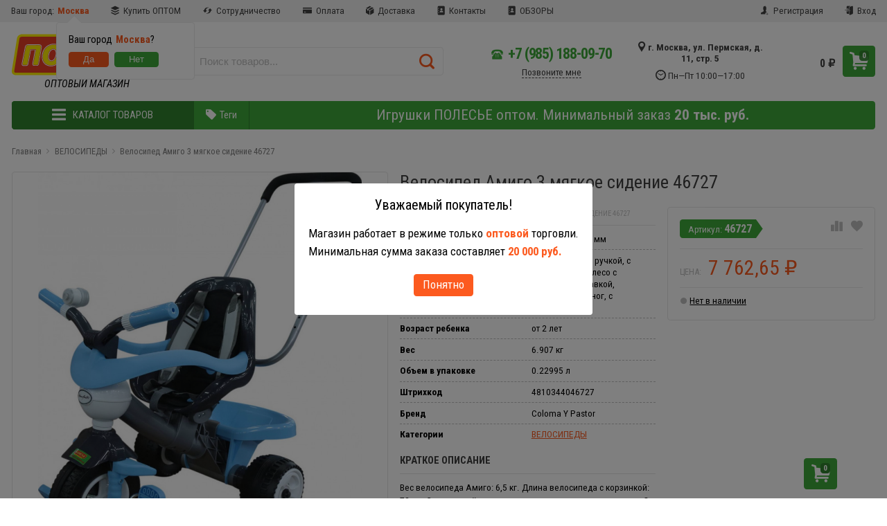

--- FILE ---
content_type: text/html; charset=utf-8
request_url: https://polesie-rus.ru/product/velosiped_3h_kolyosnyiii_amigo_3_s_ograjdeniem_klaksonom_ruchkoii_remeshkom_i_myagkim_sidenem/
body_size: 34642
content:



<!DOCTYPE html>
<html lang="ru" itemscope itemtype="https://schema.org/Store" class="font_size_10_5 font_family_google_roboto_condensed product">
<head>
  <meta charset="UTF-8">
  <title>
                Амиго 3 мягкое сидение 46727
            </title>

  
  <meta name="viewport" content="width=device-width, initial-scale=1, user-scalable=no">
  <meta name="format-detection" content="telephone=no">
  <meta name="Description" content="Купить трехколесный велосипед Велосипед Амиго 3 мягкое сидение 46727 по цене 7 762,65 руб. в интернет-магазине официального поставщика фабрики Полесье в России"/>

      <meta name="Keywords" content="велосипед полесье, трехколесный велосипед полесье, велосипед полесье купить, детский велосипед полесье, набор полесье, велосипед для малышей, детский трехколесный купить, детский трехколесный велосипед магазин, велосипед ручка, полесье интернет магазин поставщика полесье рус, полесье магазин полесье рус, полесье Полесье рус магазин игрушек"/>
  
  
  
  <meta name="twitter:title" content="Амиго 3 мягкое сидение 46727" />

                        <meta property="twitter:image" content="https://polesie-rus.ru/wa-data/public/shop/products/75/18/1875/images/12368/12368.400.jpg"/>
            <meta name="twitter:card" content="Вес велосипеда Амиго: 6,5 кг. Длина велосипеда с корзинкой: 73 см. Задние колёса пластмассовые, переднее - с резиновой вставкой. Глубокое сидение. Для детей до 4 лет." />
      <meta name="twitter:description" content=" Детям старше 2 лет для увлекательных прогулок Полесье представляет трехколесный велосипед 46727. 

 Оснащение: родительская ручка управления с мягкой накладкой регулируется по высоте (нажать кнопку и зафиксировать положение), удобное сиденье с ремнями безопасности, подставка для ног, защитный бампер-дуга, клаксон, корзина для мелочей. 

 Модель имеет пластиковые колеса, передние с резиновой вставкой для лучшего сцепления и шумоизоляции. 

 Максимальная нагрузка 50 кг. Вес 6 кг. 

 Габариты транспортного средства в см: расстояние между колесами 67, до рукоятки родителям 90, до кресла 30, до руля 55. " />
          <meta itemprop="image" content="https://polesie-rus.ru">
      <meta itemprop="name" content="Полесье Россия">
    <meta itemprop="telephone" content="+7 (985) 188-09-70">
          <meta itemprop="address" content="г. Москва, ул. Пермская, д. 11, стр. 5">
    
          <meta itemprop="priceRange" content="100 - 40000">
      
                <link rel="alternate" type="application/rss+xml" title="Полесье Россия" href="https://polesie-rus.ru/blog/rss/">
      
  
  
  
          <link rel="shortcut icon" href="/wa-data/public/site/data/polesie-rus.ru/favicon.ico"/>
  
          <link rel="apple-touch-icon" sizes="180x180" href="/wa-data/public/site/data/polesie-rus.ru/apple-touch-icon.png">
  
      <meta name="cmsmagazine" content="97341a9680da2e711e8f83e8319b5a35" />
          <script src="//code.jquery.com/jquery-1.12.4.min.js" integrity="sha256-ZosEbRLbNQzLpnKIkEdrPv7lOy9C27hHQ+Xp8a4MxAQ=" crossorigin="anonymous"></script>
  
            <script src="/wa-content/js/jquery/jquery-migrate-1.2.1.min.js"></script>
      
      <script src="/wa-content/js/jquery-plugins/jquery.cookie.js"></script>
    <script src="/wa-data/public/site/themes/emarket/js/infinite-scroll.pkgd.min.js?v6.0.0.10"></script>
    <script src="/wa-data/public/site/themes/emarket/js/js.cookie.js?v6.0.0.10"></script>
    <script src="/wa-data/public/site/themes/emarket/js/bigSlide.min.js?v6.0.0.10"></script>
    <script src="/wa-data/public/site/themes/emarket/js/lazyload.min.js?v6.0.0.10"></script>
    <script src="/wa-data/public/site/themes/emarket/js/tippy.all.min.js?v6.0.0.10"></script>
    <script src="/wa-data/public/site/themes/emarket/js/slick.min.js?v6.0.0.10"></script>
    <script src="/wa-data/public/site/themes/emarket/js/jquery.hoverIntent.min.js?v6.0.0.10"></script>
    <script src="/wa-data/public/site/themes/emarket/js/jquery.dcd.doubletaptogo.min.js?v6.0.0.10"></script>
    <script src="/wa-data/public/site/themes/emarket/js/jquery.modal.min.js?v6.0.0.10"></script>

          <link data-font-link="google" href="https://fonts.googleapis.com/css?family=Roboto+Condensed:400,400i,700,700i" rel="stylesheet" type="text/css"/>
      
  <style>
    .pswp__bg {
    background-color: rgba(0, 0, 0, .9) !important;
  }
            img {
    image-rendering: auto;
  }
    .Nav__Link--Root {
          }
  
  
               .Category__Row--All.-Is-Home {
     justify-content: space-between !important;
   }
    
    </style>

    







<script>
  var emarket = emarket || new Object();
  emarket.category_list_lower_two_col_breakpoint = '-LowerMobileBreakpoint';
    window.emarket_psw_zoom = true;
        emarket.product_code_type = 'default';
      emarket.product_code_text = 'null';
    emarket.added_to_cart_text = 'Добавлен';
  emarket.detail_add_to_cart_after_action = 'checkout';
  emarket.category_after_filters_load = [];
  emarket.category_after_products_lazy_load = [];
    emarket.danger_detail_lightbox_dynamic_img = true;
      emarket.detail_use_warehouses = true;
    
  
    emarket.spinner_element = '<div class="Spinner__Bars -Spaced -Button -White js-loader"><span class="rect1"></span><span class="rect2"></span><span class="rect3"></span><span class="rect4"></span><span class="rect5"></span></div>';
</script>

<style>
    .pswp__bg {
    background-color: rgba(0, 0, 0, .9) !important;
  }

    </style>

<script>
  $(function () {
    
    // Product sliders:
    setTimeout(function() {
      var products_slider = $('.slider-products-home-alternative');

      products_slider.on('init', function (event, slick, direction) {
        var parent = slick.$slider.parent();
        parent.removeClass('-Loading');
        parent.find('.slider-loading').remove();
        slick.$slides.removeClass('-Category');
      });

      products_slider.slick({
        prevArrow: '<button type="button" class="slick-prev"></button>',
        nextArrow: '<button type="button" class="slick-next"></button>',
        arrows: true,
        dots: false,
        infinite: false,
        slidesToShow: 1,
        slidesToScroll: 1,
        // autoplay: true,
        // draggable: true,
        pauseOnFocus: true,
        pauseOnHover: true,
        autoplaySpeed: 3500,
        mobileFirst: true,
        responsive: [
          {
            breakpoint: 359,
            settings: {
              dots: true,
              arrows: true,
              slidesToShow: 2,
              slidesToScroll: 2
            }
          },
          {
            breakpoint: 549,
            settings: {
              dots: true,
              arrows: true,
              slidesToShow: 3,
              slidesToScroll: 3
            }
          }
                  ]
      });
    }, 1);
    setTimeout(function() {
      var products_slider = $('.slider-products');

      products_slider.on('init', function (event, slick, direction) {
        var parent = slick.$slider.parent();
        parent.removeClass('-Loading');
        parent.find('.slider-loading').remove();
        slick.$slides.removeClass('-Category');
      });

      products_slider.slick({
        prevArrow: '<button type="button" class="slick-prev"></button>',
        nextArrow: '<button type="button" class="slick-next"></button>',
        arrows: true,
        dots: false,
        infinite: false,
        slidesToShow: 1,
        slidesToScroll: 1,
        // autoplay: true,
        // draggable: true,
        pauseOnFocus: true,
        pauseOnHover: true,
        autoplaySpeed: 3500,
        mobileFirst: true,
        responsive: [
          {
            breakpoint: 359,
            settings: {
              dots: true,
              arrows: false,
              slidesToShow: 2,
              slidesToScroll: 2
            }
          },
          {
            breakpoint: 549,
            settings: {
              dots: true,
              arrows: false,
              slidesToShow: 3,
              slidesToScroll: 3
            }
          }
                                ]
      });
    }, 1);
    setTimeout(function() {
      var products_slider_two_cols = $('.slider-products-two-cols');

      products_slider_two_cols.on('init', function (event, slick, direction) {
        var parent = slick.$slider.parent();
        slick.slickNext();
        slick.$slides.removeClass('-Category');
        setTimeout(function () {
          parent.removeClass('-Loading');
          parent.find('.slider-loading').remove();
        }, 500);
      });

      products_slider_two_cols.slick({
        prevArrow: '<button type="button" class="slick-prev"></button>',
        nextArrow: '<button type="button" class="slick-next"></button>',
        arrows: true,
        dots: false,
        infinite: false,
        slidesToShow: 1,
        slidesToScroll: 1,
        // autoplay: true,
        // draggable: false,
        pauseOnFocus: true,
        pauseOnHover: true,
        autoplaySpeed: 3500,
        mobileFirst: true,
        responsive: [
          {
            breakpoint: 540,
            settings: {
              dots: true,
              arrows: true,
              slidesToShow: 2,
              slidesToScroll: 2
            }
          }, {
            breakpoint: 768,
            settings: {
              dots: true,
              slidesToShow: 3,
              slidesToScroll: 3
            }
          }, {
            breakpoint: 1024,
            settings: {
              dots: true,
              slidesToShow: 4,
              slidesToScroll: 4
            }
          }, {
            breakpoint: 1279,
            settings: {
              centerMode: true,
              centerPadding: '160px',
              dots: false,
              slidesToShow: 1,
              slidesToScroll: 1
            }
          }
        ]
      });
    }, 1);

    $('.js-show-full-description').on('click', function (e) {
      e.preventDefault();
      var box = $('.Category__Description');
      box.css('height', 'auto');
      box.removeClass('-Long');
      $(this).parent().css('display', 'none');
    });

    $('.js-show-full-sub').on('click', function (e) {
      e.preventDefault();
      var box = $('.Category__List--All');
      box.css('height', 'auto');
      box.removeClass('-Long');
      $(this).parent().css('display', 'none');
    });
  });
</script>

      
    
    <meta property="og:type" content="website" />
<meta property="og:title" content="Амиго 3 мягкое сидение 46727" />
<meta property="og:description" content="Купить трехколесный велосипед Велосипед Амиго 3 мягкое сидение 46727 по цене 7 762,65 руб. в интернет-магазине официального поставщика фабрики Полесье в России" />
<meta property="og:image" content="https://polesie-rus.ru/wa-data/public/shop/products/75/18/1875/images/12368/12368.750x0.jpg" />
<meta property="og:url" content="https://polesie-rus.ru/product/velosiped_3h_kolyosnyiii_amigo_3_s_ograjdeniem_klaksonom_ruchkoii_remeshkom_i_myagkim_sidenem/" />
<meta property="product:price:amount" content="7762.65" />
<meta property="product:price:currency" content="RUB" />
<!-- Yandex.Metrika counter -->
<script type="text/javascript" >
   (function(m,e,t,r,i,k,a){m[i]=m[i]||function(){(m[i].a=m[i].a||[]).push(arguments)};
   m[i].l=1*new Date();k=e.createElement(t),a=e.getElementsByTagName(t)[0],k.async=1,k.src=r,a.parentNode.insertBefore(k,a)})
   (window, document, "script", "https://mc.yandex.ru/metrika/tag.js", "ym");

   ym(68893678, "init", {
        clickmap:true,
        trackLinks:true,
        accurateTrackBounce:true
   });
</script>
<noscript><div><img src="https://mc.yandex.ru/watch/68893678" style="position:absolute; left:-9999px;" alt="" /></div></noscript>
<!-- /Yandex.Metrika counter -->

<!-- Global site tag (gtag.js) - Google Analytics -->
<script async src="https://www.googletagmanager.com/gtag/js?id=G-KEMZHTW8J1"></script>
<script>
  window.dataLayer = window.dataLayer || [];
  function gtag(){dataLayer.push(arguments);}
  gtag('js', new Date());

  gtag('config', 'G-KEMZHTW8J1');
</script>

          
      <!-- plugin hook: 'frontend_head' -->
      
      <link href='/wa-apps/shop/plugins/cityselect/css/suggestions.20.min.css?v=2.0.4' rel='stylesheet'><script src='/wa-apps/shop/plugins/cityselect/js/jquery.suggestions.20.min.js?v2.0.4'></script><link href='/wa-apps/shop/plugins/cityselect/css/frontend.min.css?v=2.0.4' rel='stylesheet'><script src='/wa-apps/shop/plugins/cityselect/js/frontend.min.js?v=2.0.4'></script><script>function init_shop_cityselect(){
shop_cityselect.location={"country":"rus","city":"\u041c\u043e\u0441\u043a\u0432\u0430","region":"77","zip":"101000","constraints_street":"","need_detect":true};
shop_cityselect.route_params={"app":"shop","theme":"emarket","theme_mobile":"emarket","checkout_version":"2","locale":"ru_RU","title":"\u041c\u0430\u0433\u0430\u0437\u0438\u043d \u0434\u0438\u043b\u0435\u0440\u0430 \u041f\u043e\u043b\u0435\u0441\u044c\u0435 \u043e\u043f\u0442\u043e\u0432\u044b\u0439","meta_keywords":"\u0434\u0438\u043b\u0435\u0440 \u043f\u043e\u043b\u0435\u0441\u044c\u0435, \u043f\u043e\u043b\u0435\u0441\u044c\u0435 \u043e\u043f\u0442\u043e\u0432\u044b\u0439 \u043f\u0440\u0430\u0439\u0441, \u043f\u043e\u043b\u0435\u0441\u044c\u0435 \u043e\u043f\u0442\u043e\u043c, \u043f\u043e\u043b\u0435\u0441\u044c\u0435 \u043e\u043f\u0442, \u043f\u043e\u043b\u0435\u0441\u044c\u0435 \u0440\u0443\u0441 \u0438\u043d\u0442\u0435\u0440\u043d\u0435\u0442 \u043c\u0430\u0433\u0430\u0437\u0438\u043d \u0438\u0433\u0440\u0443\u0448\u0435\u043a \u0432 \u041c\u043e\u0441\u043a\u0432\u0435, \u043f\u043e\u043b\u0435\u0441\u044c\u0435 \u0438\u0433\u0440\u0443\u0448\u043a\u0438, \u043f\u043e\u043b\u0435\u0441\u044c\u0435 \u0438\u0433\u0440\u0443\u0448\u043a\u0438 \u043a\u0443\u043f\u0438\u0442\u044c, \u0441\u0430\u0439\u0442 \u0438\u0433\u0440\u0443\u0448\u043a\u0438 \u0434\u0438\u043b\u0435\u0440 \u043f\u043e\u043b\u0435\u0441\u044c\u0435, \u043f\u043e\u043b\u0435\u0441\u044c\u0435 \u0440\u0443\u0441 \u0441\u0430\u0439\u0442,  \u0438\u0433\u0440\u0443\u0448\u043a\u0438 \u0434\u0435\u0448\u0435\u0432\u043e, \u0438\u0433\u0440\u0443\u0448\u043a\u0438 \u043f\u043e\u043b\u0435\u0441\u044c\u0435 \u0446\u0435\u043d\u0430, \u0438\u0433\u0440\u0443\u0448\u043a\u0438 \u043f\u043e\u043b\u0435\u0441\u044c\u0435 \u043e\u043f\u0442\u043e\u043c, \u043c\u0430\u0433\u0430\u0437\u0438\u043d \u0434\u0438\u043b\u0435\u0440\u0430 \u043f\u043e\u043b\u0435\u0441\u044c\u0435 \u0440\u0443\u0441, \u0438\u0433\u0440\u0443\u0448\u043a\u0438 \u043f\u043e\u043b\u0435\u0441\u044c\u0435 \u0440\u0443\u0441 \u0440\u0443, \u043f\u043e\u043b\u0435\u0441\u044c\u0435 \u0438\u0433\u0440\u0443\u0448\u043a\u0438 polesie rus,  \u043c\u0430\u0433\u0430\u0437\u0438\u043d \u0434\u0438\u043b\u0435\u0440\u0430 \u0438\u0433\u0440\u0443\u0448\u0435\u043a \u043f\u043e\u043b\u0435\u0441\u044c\u0435 \u0440\u0443\u0441, \u043f\u043e\u043b\u0435\u0441\u044c\u0435 \u0440\u0443\u0441, \u043f\u043e\u0441\u0442\u0430\u0432\u0449\u0438\u043a \u0438\u0433\u0440\u0443\u0448\u0435\u043a \u0431\u0440\u0435\u043d\u0434\u0430 \u041f\u043e\u043b\u0435\u0441\u044c\u0435, \u043f\u043e\u043b\u0435\u0441\u044c\u0435 \u0440\u0443\u0441 \u0438\u043d\u0442\u0435\u0440\u043d\u0435\u0442-\u043c\u0430\u0433\u0430\u0437\u0438\u043d, polesie rus, \u043f\u043e\u043b\u0435\u0441\u044c\u0435 \u0440\u043e\u0441\u0441\u0438\u044f, \u043f\u043e\u043b\u0435\u0441\u044c\u0435 \u0438\u0433\u0440\u0443\u0448\u043a\u0438 \u043c\u043e\u0441\u043a\u0432\u0430, \u043f\u043e\u043b\u0435\u0441\u044c\u0435 \u0440\u0443\u0441 \u043a\u0430\u0442\u0430\u043b\u043e\u0433 \u0441 \u0446\u0435\u043d\u0430\u043c\u0438, \u043f\u043e\u043b\u0435\u0441\u044c\u0435 \u043e\u043f\u0442\u043e\u0432\u044b\u0439 \u043f\u0440\u0430\u0439\u0441 \u043f\u043e\u043b\u0435\u0441\u044c\u0435 \u0440\u0443\u0441, \u043f\u043e\u043b\u0435\u0441\u044c\u0435 \u043a\u043e\u043d\u0441\u0442\u0440\u0443\u043a\u0442\u043e\u0440 \u043f\u043e\u043b\u0435\u0441\u044c\u0435 \u0440\u0443\u0441, \u043f\u043e\u043b\u0435\u0441\u044c\u0435 \u043a\u0430\u0442\u0430\u043b\u043a\u0430 \u043f\u043e\u043b\u0435\u0441\u044c\u0435 \u0440\u0443\u0441","meta_description":"Polesie-rus.ru - \u043f\u043e\u043b\u043d\u044b\u0439 \u043a\u0430\u0442\u0430\u043b\u043e\u0433 \u0438\u0433\u0440\u0443\u0448\u0435\u043a \u041f\u043e\u043b\u0435\u0441\u044c\u0435 \u0441 \u0446\u0435\u043d\u0430\u043c\u0438. \u0418\u0433\u0440\u0443\u0448\u043a\u0438 \u041f\u043e\u043b\u0435\u0441\u044c\u0435, Wader, Cavallino, Palau, Molto, Coloma Y Pastor \u043e\u043f\u0442\u043e\u043c \u043d\u0430\u043f\u0440\u044f\u043c\u0443\u044e \u0441 \u0444\u0430\u0431\u0440\u0438\u043a\u0438","og_title":"","og_image":"","og_video":"","og_description":"","og_type":"","og_url":"","url_type":"1","products_per_page":"","type_id":["1","2","3","4","5"],"currency":"RUB","stock_id":"1","public_stocks":"0","drop_out_of_stock":"1","payment_id":["3"],"shipping_id":["1","10","5"],"checkout_storefront_id":"05cce4e85e8cf03414349890adda5d0c","product_url":"velosiped_3h_kolyosnyiii_amigo_3_s_ograjdeniem_klaksonom_ruchkoii_remeshkom_i_myagkim_sidenem","module":"frontend","action":"product","cityselect__url":"product\/velosiped_3h_kolyosnyiii_amigo_3_s_ograjdeniem_klaksonom_ruchkoii_remeshkom_i_myagkim_sidenem\/"};
shop_cityselect.countries=[];
shop_cityselect.iso2to3={"RU":"rus"};
shop_cityselect.language='ru';
shop_cityselect.init('76a48426ae687fb80d45cccd682f4eb6ee32956b','/','/wa-apps/shop/plugins/cityselect/js/fancybox/','city-settlement','auto',1,1,0);
        } if (typeof shop_cityselect !== 'undefined') { init_shop_cityselect() } else { $(document).ready(function () { init_shop_cityselect() }) }</script>      
  <link rel="stylesheet" href="/wa-data/public/site/themes/emarket/css/orange-green.css?v1"/>
  <style>
    #ui-datepicker-div { z-index: 100 !important; }
    #themeOverride .Order .wa-order-form-wrapper .wa-step-section.wa-step-payment-section .wa-methods-list .wa-method-wrapper { padding-left: 3.3rem; }
    .Nav__Link--Catalog { border-radius: .4rem 0 0 .4rem; }
    @media (max-width: 84em) { .Nav__Primary.-Container-Mode { margin-left: 1.6rem; margin-right: 1.6rem; } }
    @media screen and (max-width: 480px) { 
      div.Header__Branding { display: block !important; width: 100%; }
      div.Header__Shop { display: none !important; width: 100%; }
    }
    .Single__SKU--Code:before  { font-size: 1.3rem; font-weight: normal; }
    .Single__SKU--Code { font-size: 1.5rem; font-weight: bold; color: #fff; background: #3faa3b; -webkit-border-radius: .4rem 0 0 .4rem; -moz-border-radius: .4rem 0 0 .4rem; border-radius: .4rem 0 0 .4rem; border-bottom: 0; height: 2.6rem; line-height: 2.6rem; max-width: 100%; overflow: hidden; padding: 0 1.5rem 0 1.2rem; position: relative; text-decoration: none; -o-text-overflow: ellipsis; text-overflow: ellipsis; -webkit-transition: .3s all; -o-transition: .3s all; -moz-transition: .3s all; transition: .3s all; white-space: nowrap; }
    .Single__SKU--Code:after { content: ''; background: #fff; border-bottom: 1.3rem solid transparent; border-left: 1rem solid #3faa3b; border-top: 1.3rem solid transparent; position: absolute; right: 0; top: 0; -webkit-transition: .3s all; -o-transition: .3s all; -moz-transition: .3s all; transition: .3s all }    
    .Product__Code span  { font-size: 1.6rem; font-weight: normal; }
    .Product__Code span:before  { float: inherit; font-size: 1.3rem; font-weight: normal; }
    .Single__Box--Price ~ .Single__Title--H3 { color: #ccc; }
    .skus li.Single__Item--Flat { padding-bottom: 0; border-bottom-width: 0; }
    a.Nav__Link--Phone { font-size: 1.3em !important; letter-spacing: -0.05em; white-space: nowrap; }
    a.Nav__Link--Phone:hover { color: #389734 !important; }
    a.Nav__Link--Phone i { font-size: 1.6rem; margin-right: 0.8rem !important; }
    
    .Header__Col--Phones { width: 55%; }
    .Header__Col--WorkHours { width: 45%; }   

    /*input.Search__Input--Query { border-color: #fc5a1f !important; }
    .Search__Voice { color: #fc5a1f; }*/
    
    a.Product__Link--Slider { font-weight: normal; }

    #themeOverride .b-cityselect__list {
      overflow-x: hidden;
    }
    .Slider__Hero {
        border-bottom: 0;
    }
    .ScrollToTop__Box a, .ScrollToTop__Box div {
	  box-shadow: 0 0 .4rem .7rem rgba(255, 255, 255, .9) !important;
    } 
    
    body.font_family_google_roboto_condensed button {
      font-family: "Roboto Condensed", sans-serif !important;
    }    
    
    
    .lm_fixed-overlay {
      position: fixed;
      overflow: auto;
      left: 0;
      top: 0;
      width: 100%;
      height: 100%;
      background-color: rgba(0,0,0,0.5);
      z-index: 50000;
    }
    
    .lm_fixed-overlay__modal {
      text-align: center;
      white-space: nowrap;
    }
    
    .lm_fixed-overlay__modal::after {
      display: inline-block;
      vertical-align: middle;
      width: 0;
      height: 100%;
      content: '';
    }
    
    .lm_modal {
      display: inline-block;
      vertical-align: middle;
    }
    
    .lm_modal_container {
      margin: 50px;
      padding: 20px;
      text-align: left;
      white-space: normal;
      background-color: #fff;
      border-radius: 4px;
      color: #000;
    }    

    .lm_modal_container div {
      margin-bottom: .4em;      
    }    
    
    .Nav__Box--Links {
      justify-content: space-between;    
    }
    
    #minsum-cart {
      margin-top: .4rem;    
    }
    
    #minsum-cart:before {
      content: "\f1a0";
      display: inline-block;
      font-family: "icons";
      font-style: normal;
      font-weight: normal;
      font-variant: normal;
      line-height: 1;
      color: #e53f03;
      margin-right: .4rem;
    }
    
    /* html, body { font-size: 1.2em; } */
</style>

<script>
  function readCookie(name) {
    var nameEQ = name + "=";
    var ca = document.cookie.split(';');
    for(var i = 0; i < ca.length; i++) {
      var c = ca[i];
      while (c.charAt(0) == ' ') c = c.substring(1, c.length);
      if (c.indexOf(nameEQ) == 0) return c.substring(nameEQ.length, c.length);
    }
    return null;
  }
  
  function getCookie(name) {
    let matches = document.cookie.match(new RegExp(
      "(?:^|; )" + name.replace(/([\.$?*|{}\(\)\[\]\\\/\+^])/g, '\\$1') + "=([^;]*)"
    ));
    return matches ? decodeURIComponent(matches[1]) : null;
  }  
  
  function setCookie(name, value, options) {
    if (options.expires instanceof Date) {
      options.expires = options.expires.toUTCString();
    }
    let updatedCookie = encodeURIComponent(name) + "=" + encodeURIComponent(value);
    for (let optionKey in options) {
      updatedCookie += "; " + optionKey;
      let optionValue = options[optionKey];
      if (optionValue !== true) {
        updatedCookie += "=" + optionValue;
      }
    }
    document.cookie = updatedCookie;
  }

  function queryRegion(callback) {
    var result = getCookie("region_by_ip");
    if (result === null) {
      var url = "https://suggestions.dadata.ru/suggestions/api/4_1/rs/iplocate/address";
      var token = "76a48426ae687fb80d45cccd682f4eb6ee32956b";

      var options = {
        method: "GET",
        mode: "cors",
        headers: {
         "Content-Type": "application/json",
         "Accept": "application/json",
         "Authorization": "Token " + token
        }
      }
        
      fetch(url, options)
      .then(response => response.json())
      .then(result => {
        var region = "";
        if (result.location != null) region = result.location.data.region;
        options = { path: "/", expires: new Date(Date.now() + 30 * 24 * 3600000) };        
        setCookie("region_by_ip", region, options);
        callback(region);
      });
      
    } else {
      callback(result);    
    }
  }

  let
    ww_html = '\
<div id="ww-dialog" class="lm_fixed-overlay lm_fixed-overlay__modal" style="display: none;">\
    <div class="lm_modal">\
        <div class="lm_modal_container">\
            <div style="text-align: center; font-size: 1.2em; margin-bottom: 1em;">Уважаемый покупатель!</div>\
            <div>Доставка товаров <strong style="color: #fc5a1f;">в регионы России</strong> (кроме Москвы) возможна только <strong style="color: #fc5a1f;">после новогодних праздников</strong>.</div>\
            <div>Это связано с огромной загрузкой служб доставки и отсутствием гарантии своевременной доставки с их стороны.</div>\
            <div>Сожалеем о доставленных неудобствах.</div>\
            <div style="text-align: center; margin-top: .4rem;"><button id="ww-close-button" class="Product__Button" style="width: inherit; display: inline; font-size: 1.6rem; padding: .4em .8em .4em .8em;">Понятно</button></div>\
        </div>\
    </div>\
</div>';

  let
    lm_html = '\
<div id="lm-dialog" class="lm_fixed-overlay lm_fixed-overlay__modal" style="display: none;">\
    <div class="lm_modal">\
        <div class="lm_modal_container">\
            <div style="text-align: center; font-size: 1.2em; margin-bottom: 1em;">Уважаемый покупатель!</div>\
            <div>Магазин работает в режиме только <strong style="color: #fc5a1f;">оптовой</strong> торговли.</div>\
            <div>Минимальная сумма заказа составляет <strong style="color: #fc5a1f;">20 000 руб.</strong></div>\
            <div style="text-align: center; margin-top: .4rem;"><button id="lm-close-button" class="Product__Button" style="width: inherit; display: inline; font-size: 1.6rem; padding: .4em .8em .4em .8em;">Понятно</button></div>\
        </div>\
    </div>\
</div>';

  function checkNewYearLimitations(year) {
    if (new Date().getFullYear() >= year) return;
    if (getCookie("limitations_accepted") != null) return;
    //let allowedRegions = ['Москва', 'Московская', 'Санкт-Петербург', 'Ленинградская']
    let allowedRegions = ['Москва'];
    queryRegion(function(region) {
      if (allowedRegions.indexOf(region) != -1) return;
      $(document).ready(function() {
        setTimeout(function() {
          $(document.body).append(ww_html);
          $("#ww-dialog").show();
          $("#ww-close-button").click(function() {
            options = { path: "/", expires: new Date(Date.now() + 30 * 24 * 3600000) };
            setCookie("limitations_accepted", "true", options);
            $("#ww-dialog").hide();
          });
        }, 200);
      })
    });
  }

  function wholesaleWarning() {
    if (getCookie("wholesale_warning_accepted") != null) return;
    $(document).ready(function() {
      setTimeout(function() {
        $(document.body).append(lm_html);
        $("#lm-dialog").show();
        $("#lm-close-button").click(function() {
          options = { path: "/", expires: new Date(Date.now() + 30 * 24 * 3600000) };
          setCookie("wholesale_warning_accepted", "true", options);
          $("#lm-dialog").hide();
        });
      }, 200);
    })
  }

  checkNewYearLimitations(2025);  
  wholesaleWarning();
  
</script>

  
</head>
<body id="themeOverride" class="font_size_10_5 font_family_google_roboto_condensed">
  

  <div class="Body">
    <div class="Body__Header">
              <!-- plugin hook: 'frontend_header' -->
        
              
      
      
      
      
  <script>
    $(function() {
      $('.js-header-banner-close').on('click', function (e) {
        e.preventDefault();
        $('.js-header-banner').fadeOut();
        Cookies.set('header_banner_state', 'hide');
      });
    });
  </script>


      
      <div class="Header-links  -With-Border  "><div class="Header-links__Box -Medium"><div class="Row"><div class="Header-links__Info"><div class="Nav--Inline"><div class="Nav__Item--Inline"><div class="Nav__Link--Slide"><span class="b-cityselect__title">Ваш город:</span> <div class="b-cityselect__wrapper b-cityselect__wrapper--emarket "><a href="#" class="b-cityselect__city i-cityselect__city_change"><i class="fas fa fa-map-marker fa-map-marker-alt"></i> <span class="i-cityselect__city">Москва</span></a><div class="b-cityselect__notifier b-cityselect__notifier--emarket"><div class="b-cityselect__notifier_triangle"></div><div class="b-cityselect__notifier_title">Ваш город <b class="i-cityselect__city">Москва</b>?</div><div class="b-cityselect__notifier_buttons nowrap"><input type="button" class="btn btn-primary uni-btn uni-btn--red b-cityselect__city_yes i-cityselect__city_yes" value="Да"> <input type="button" class="b-cityselect__city_no btn btn-default gray uni-btn i-cityselect__city_no" value="Нет"></div></div><script>if (typeof shop_cityselect !== 'undefined') { shop_cityselect.detect() } else { document.addEventListener("DOMContentLoaded", function() { shop_cityselect.detect() }) }</script></div></div></div><li class="Nav__Item--Inline">
	<a class="Nav__Link--Slide" href="/optom/">
		<i class="Nav__Icon icon-buffer"></i> Купить ОПТОМ
	</a>
</li>
<li class="Nav__Item--Inline">
	<a class="Nav__Link--Slide" href="/sotrudnichestvo/">
		<i class="Nav__Icon icon-reload-1"></i> Сотрудничество
	</a>
</li>
<li class="Nav__Item--Inline">
	<a class="Nav__Link--Slide" href="/payment/">
		<i class="Nav__Icon icon-credit-card"></i> Оплата
	</a>
</li>
<li class="Nav__Item--Inline">
	<a class="Nav__Link--Slide" href="/dostavka/">
		<i class="Nav__Icon icon-box"></i> Доставка
	</a>
</li>
<li class="Nav__Item--Inline">
	<a class="Nav__Link--Slide" href="/kontakty/">
		<i class="Nav__Icon icon-contacts-book"></i> Контакты
	</a>
</li>
<li class="Nav__Item--Inline">
	<a class="Nav__Link--Slide" href="/blog/">
		<i class="Nav__Icon icon-contacts-book"></i> ОБЗОРЫ
	</a>
</li>
</div></div><div class="Header-links__Login"><ul class="Nav--Inline"><li class="Nav__Item--Inline Nav__Item--Currency" id="compare-leash"><a class="Nav__Link--Slide Nav__Link--Compare" style="display:none;" href="/compare/"><i class="Nav__Icon icon-compare"></i><strong>0</strong></a></li><li class="Nav__Item--Inline Nav__Item--Currency favorites-leash"  style="display: none;" ><a class="Nav__Link--Slide Nav__Link--Favorites" href="/search/?collection=favorites"><i class="Nav__Icon icon-favorite-heart-button"></i><strong class="js-counter-favorites">0</strong></a></li><li class="Nav__Item--Inline"><a class="Nav__Link--Slide" href="/signup/" title="Регистрация"><i class="Nav__Icon icon-add-user-to-social-network" ></i> Регистрация</a></li><li class="Nav__Item--Inline"><a class="Nav__Link--Slide" href="/login/" title="Вход"><i class="Nav__Icon icon-login" ></i> Вход</a></li></ul></div></div></div></div>
      
      <header class="Header   -Alternative -Header-Search">
  <div class="Header__Box -Medium">
    <div class="Header__Branding  -Centered">
      <a class="Header__Link--Logo " href="/">
                                                  <img class="Header__Img--Branding -Desktop"
               src="/wa-data/public/site/data/polesie-rus.ru/img/common/logo.svg?v1"
               width="360"
                              height="60"
                             title="Полесье Россия"
               alt="Полесье Россия">
                        </a>
      
      <div style="display: block; text-align: center; font-size: 1.4rem; margin-top: .4rem;"><i>ОПТОВЫЙ МАГАЗИН</i></div>
    </div>
          
      <div class="Header__Search   ">
                                <form class="Search__Form -Alternative" data-js-voice="shop-search-form-voice"  action="/search/" data-js="shop-search-form">
    <div class="Search__Box -Alternative search">
              <span style="display: none;" class="Search__Voice -Alternative" data-js="shop-search-button-voice" title="Голосовой поиск">
          <i class="icon-microphone"></i>
        </span>
            <input class="Search__Input--Query -Alternative  " type="text" name="query" data-js="shop-search-input" autocomplete="off"  placeholder=" Поиск товаров...">
      <input type="hidden" name="sort" value="price">
      <input type="hidden" name="order" value="asc">
      <button class="Search__Submit -Alternative " data-js="shop-search-button" title=" Поиск">
                  <i class="icon-search2"></i>
              </button>
    </div>
  </form>
                  
        <!--block: site.header.search.links-->
        
      </div>
      <div class="Header__Shop    ">
                  <div class="Header__Left--Shop -Alternative -Reduced-Cart ">
            <div class="Header__Box--Contacts -Alternative">
                              <div class="Header__Col--Phones"><p class="Header__Phone--Alternative"><a class="Nav__Link--Phone -Alternative -Large" href="tel:+7(985)188-09-70"><i class="icon-old-phone"></i>+7 (985) 188-09-70</a></p><a class="Header__Link--CallbackAlternative js-callback-button" title="Заказать обратный звонок">Позвоните мне</a></div><div class="Header__Col--WorkHours"><div class="Header__Address"><i class="Header__Icon--Pin icon-pin"></i>г. Москва, ул. Пермская, д. 11, стр. 5</div><div class="Header__WorkHours"><div class="Header__Text--WorkHours"><i class="Header__Icon--Clock icon-wall-clock"></i>Пн—Пт 10:00—17:00</div></div></div>                          </div>
          </div>
                <div class="Header__Right--Shop  -Reduced-Cart ">
          <div class="Header__Box--Cart">
                          <a class="Header__Link--Cart js-header-cart-button" data-metrics-link-cart-header href="/order/" title="Корзина">
  <span class="Header__Text--ItemsInCart js-cart-items" >0</span>
  <i class="Header__Icon--Cart icon-cart3"></i>
</a>
<div class="Header__Box--Order  ">
  <div class="Header__Block--Checkout ">
    <div class="Header__Title--Cart" style="position: relative; top: 1.5rem">
      <span class="Header__Text--Total js-cart-total">0 <span class="ruble">₽</span></span>
    </div>
        </div>
          <div class="Minicart -Cart -Closed">
                  <a href="#" class="Minicart__Close js-minicart-close"></a>
                



	<div class="Minicart__List">
                <div class="Spinner__Bars slider-loading">
        <span class="rect1"></span>
        <span class="rect2"></span>
        <span class="rect3"></span>
        <span class="rect4"></span>
        <span class="rect5"></span>
      </div>
      
		<div class="Minicart__Items"></div>
	</div>
	<div class="Minicart__Total">
		Итого:
                <span class="Spinner__Bars -Minicart">
        <span class="rect1"></span>
        <span class="rect2"></span>
        <span class="rect3"></span>
        <span class="rect4"></span>
        <span class="rect5"></span>
      </span>
      
    <span class="Minicart__Total--Price js-cart-total"></span>
	</div>
  	<a class="Minicart__Button -Cart" data-metrics-link-cart-mini href="/order/">Посмотреть корзину</a>

	<script>
		(function($) {
			var minicart_container = 	$('.Minicart');

			$(document).on('click', function () {
				minicart_container.addClass('-Closed');
			});

			$('.js-minicart-close').on('click', function(e) {
			  e.preventDefault();
				minicart_container.addClass('-Closed');
			});

			minicart_container.on('click', function (e) {
				e.stopPropagation();
			});

			var miniCartHandler = function (e) {
				e.stopPropagation();
				e.preventDefault();

				var minicart_box = minicart_container;

				if ( !minicart_box.hasClass('-Closed') ) {
					minicart_box.addClass('-Closed');
					return true;
				}

				minicart_box.find('.Spinner__Bars').show(0);

				$('.Minicart__Items').empty();
				$('.Minicart__Total .js-cart-total').empty();

				minicart_box.animateCss('fadeIn');
				minicart_box.toggleClass('-Closed');

				$.get('/cart/', {
					'mini': true
				}, function (data) {
					minicart_box.find('.Spinner__Bars').hide(0, function () {
            $('.Minicart__Items').replaceWith($($(data)[0]));
            $('.Minicart__Total .js-cart-total').html($($(data)[1]).html());
					});
				});
			};

			        $('.js-header-cart-button').on('click', miniCartHandler);
			
			$('.js-header-mini-cart-button').on('click', miniCartHandler);

			minicart_container.on('click', '.js-mini-cart-delete', function () {
				var url = '/cart/delete/',
						row = $(this).closest('.Minicart__Item'),
						id = row.data('id');

				$.post(url, {
					html: 1, id: id
				}, function (response) {
					var data = response.data;
					$('.js-cart-items').html(data.count);
					$('.js-cart-total').html(data.total);
					row.remove();
				}, "json");

				return false;
			});
		}(jQuery))
	</script>

      </div>
    </div>
                      </div>
        </div>
      </div>
      <div class="cityselect__mobile_wrapper">
                  <div class="b-cityselect__wrapper b-cityselect__wrapper--emarket "><a href="#" class="b-cityselect__city i-cityselect__city_change"><i class="fas fa fa-map-marker fa-map-marker-alt"></i> <span class="i-cityselect__city">Москва</span></a><div class="b-cityselect__notifier b-cityselect__notifier--emarket"><div class="b-cityselect__notifier_triangle"></div><div class="b-cityselect__notifier_title">Ваш город <b class="i-cityselect__city">Москва</b>?</div><div class="b-cityselect__notifier_buttons nowrap"><input type="button" class="btn btn-primary uni-btn uni-btn--red b-cityselect__city_yes i-cityselect__city_yes" value="Да"> <input type="button" class="b-cityselect__city_no btn btn-default gray uni-btn i-cityselect__city_no" value="Нет"></div></div><script>if (typeof shop_cityselect !== 'undefined') { shop_cityselect.detect() } else { document.addEventListener("DOMContentLoaded", function() { shop_cityselect.detect() }) }</script></div>
              </div>
      </div>
  </header>

                  
              
                              <div class="Search__Box--Mobile  -HasPromos">
			  <form class="Search__Form -Alternative" data-js-voice="shop-search-form-voice"  action="/search/" data-js="shop-search-form">
    <div class="Search__Box -Alternative search">
              <span style="display: none;" class="Search__Voice -Alternative" data-js="shop-search-button-voice" title="Голосовой поиск">
          <i class="icon-microphone"></i>
        </span>
            <input class="Search__Input--Query -Alternative  " type="text" name="query" data-js="shop-search-input" autocomplete="off"  placeholder=" Поиск товаров...">
      <input type="hidden" name="sort" value="price">
      <input type="hidden" name="order" value="asc">
      <button class="Search__Submit -Alternative " data-js="shop-search-button" title=" Поиск">
                  <i class="icon-search2"></i>
              </button>
    </div>
  </form>
	  <!--block: site.header.search.links.mobile-->
  
</div>                  
        
                                                
        <!--block: site.nav.before-->
        

        
                              

      <nav class="Nav__Primary Nav__Primary--Vertical Nav__Primary--Single  -Container-Mode">
  <!--block: site.nav.before.inside-->
  
  <div class="Nav__Box--Site">
		<a class="Nav__Link--Catalog js-toggle-catalog  " href="#">
			<span class="Nav__Link--Catalog-Wrapper">
				<i class="Nav__Icon--Catalog icon-menu"></i>
				<span class="Nav__Text--Catalog">Каталог товаров</span>
			</span>
		</a>
		              <ul class="Nav__Box--Links"><div class="Nav__Item--Inline">
  <a id="tags-link" class="Nav__Link--Slide" href="#">
    <i class="icon-tag"></i>
    <span class="Nav__Dropdown--Label">Теги</span>
  </a>
</div>
<!--
<div style="display: flex; align-items: center; color: #fff; font-size: 2rem;">Оптовый магазин Полесье / Оптовые цены / Минимальный заказ&nbsp;<span style="background-color: #fff; color: #fc5a1f; padding: .15em .2em .15em .2em; font-weight: 600; border-radius: .4em; border: 2px solid green;">15 тыс. руб.</span></div>
-->
<div style="display: flex; align-items: center; color: #fff; font-size: 2rem;">Игрушки ПОЛЕСЬЕ оптом. Минимальный заказ&nbsp;<span style="font-weight: 600;">20 тыс. руб.</span></div></ul>
      						<ul class="Nav--Site Nav--Vertical Nav--Vertical--Main -Highlight-Last" style="display: none;">
			        												<li class="Nav__Item--Root Nav__Item--Root--Vertical  ">
					<a class="Nav__Link--Root Nav__Link--Root--Vertical  " href="/category/doska-rolikovaya-skeytbord/">
                                                                  						<span class="Nav__Text--Root Nav__Text--Root--Vertical">Доска роликовая (скейтборд)</span>
					</a>
                    </li>
			        												<li class="Nav__Item--Root Nav__Item--Root--Vertical -Has-Children ">
					<a class="Nav__Link--Root Nav__Link--Root--Vertical -Has-Children " href="/category/khozyaystvennye-shtuchki-dlya-mamy/">
                                                                  						<span class="Nav__Text--Root Nav__Text--Root--Vertical">ХОЗЯЙСТВЕННЫЕ ШТУЧКИ ДЛЯ МАМЫ</span>
					</a>
            <div class="Nav__Megamenu Nav__Megamenu--Vertical  -Fader" ><ul class="Nav__Sub Nav__Level--2"><li class="Nav__Item--Sub Nav__Item--Level-2   -No-Children doubletap" style="width: 25%"><a class="Nav__Link--Sub Nav__Link--Level-2 " href="/category/tsvetochnyy-gorshok/"><span class="Nav__Text--Level-2">Цветочный горшок</span></a></li><li class="Nav__Item--Sub Nav__Item--Level-2   -No-Children doubletap" style="width: 25%"><a class="Nav__Link--Sub Nav__Link--Level-2 " href="/category/konteynery-i-lotki-dlya-kukhni/"><span class="Nav__Text--Level-2">Контейнеры и лотки для кухни</span></a></li><li class="Nav__Item--Sub Nav__Item--Level-2   -No-Children doubletap" style="width: 25%"><a class="Nav__Link--Sub Nav__Link--Level-2 " href="/category/posuda-i-kukhonnyy-inventar/"><span class="Nav__Text--Level-2">Посуда и кухонный инвентарь</span></a></li><li class="Nav__Item--Sub Nav__Item--Level-2   -No-Children doubletap" style="width: 25%"><a class="Nav__Link--Sub Nav__Link--Level-2 " href="/category/yashchik-dlya-khraneniya-prochie-izdeliya/"><span class="Nav__Text--Level-2">Ящик для хранения, прочие изделия</span></a></li></ul></div>        </li>
			        												<li class="Nav__Item--Root Nav__Item--Root--Vertical -Has-Children ">
					<a class="Nav__Link--Root Nav__Link--Root--Vertical -Has-Children " href="/category/katalki-i-kachalki/">
                                                                  						<span class="Nav__Text--Root Nav__Text--Root--Vertical">КАТАЛКИ И КАЧАЛКИ</span>
					</a>
            <div class="Nav__Megamenu Nav__Megamenu--Vertical  -Fader" ><ul class="Nav__Sub Nav__Level--2"><li class="Nav__Item--Sub Nav__Item--Level-2   -No-Children doubletap" style="width: 25%"><a class="Nav__Link--Sub Nav__Link--Level-2 " href="/category/tachki-i-telezhki/"><span class="Nav__Text--Level-2">Тачки и тележки</span></a></li><li class="Nav__Item--Sub Nav__Item--Level-2   -No-Children doubletap" style="width: 25%"><a class="Nav__Link--Sub Nav__Link--Level-2 " href="/category/kachalki/"><span class="Nav__Text--Level-2">Качалки</span></a></li><li class="Nav__Item--Sub Nav__Item--Level-2   -No-Children doubletap" style="width: 25%"><a class="Nav__Link--Sub Nav__Link--Level-2 " href="/category/katalki-loshadki/"><span class="Nav__Text--Level-2">Каталки лошадки</span></a></li><li class="Nav__Item--Sub Nav__Item--Level-2   -No-Children doubletap" style="width: 25%"><a class="Nav__Link--Sub Nav__Link--Level-2 " href="/category/katalki-s-ruchkoy/"><span class="Nav__Text--Level-2">Каталки с ручкой</span></a></li><li class="Nav__Item--Sub Nav__Item--Level-2   -No-Children doubletap" style="width: 25%"><a class="Nav__Link--Sub Nav__Link--Level-2 " href="/category/katalki-mashiny/"><span class="Nav__Text--Level-2">Каталки машины</span></a></li><li class="Nav__Item--Sub Nav__Item--Level-2   -No-Children doubletap" style="width: 25%"><a class="Nav__Link--Sub Nav__Link--Level-2 " href="/category/katalki-mototsikly/"><span class="Nav__Text--Level-2">Каталки мотоциклы</span></a></li><li class="Nav__Item--Sub Nav__Item--Level-2   -No-Children doubletap" style="width: 25%"><a class="Nav__Link--Sub Nav__Link--Level-2 " href="/category/katalki-s-pedalyami/"><span class="Nav__Text--Level-2">Каталки с педалями</span></a></li></ul></div>        </li>
			        												<li class="Nav__Item--Root Nav__Item--Root--Vertical -Has-Children ">
					<a class="Nav__Link--Root Nav__Link--Root--Vertical -Has-Children " href="/category/konstruktory/">
                                                                  						<span class="Nav__Text--Root Nav__Text--Root--Vertical">КОНСТРУКТОРЫ</span>
					</a>
            <div class="Nav__Megamenu Nav__Megamenu--Vertical  -Fader" ><ul class="Nav__Sub Nav__Level--2"><li class="Nav__Item--Sub Nav__Item--Level-2   -No-Children doubletap" style="width: 25%"><a class="Nav__Link--Sub Nav__Link--Level-2 " href="/category/mozaika/"><span class="Nav__Text--Level-2">Мозаика</span></a></li><li class="Nav__Item--Sub Nav__Item--Level-2   -No-Children doubletap" style="width: 25%"><a class="Nav__Link--Sub Nav__Link--Level-2 " href="/category/analogi-lego/"><span class="Nav__Text--Level-2">Аналог Лего Дупло</span></a></li><li class="Nav__Item--Sub Nav__Item--Level-2   -No-Children doubletap" style="width: 25%"><a class="Nav__Link--Sub Nav__Link--Level-2 " href="/category/analog-lego-сlassiс/"><span class="Nav__Text--Level-2">Аналог Лего Классик</span></a></li><li class="Nav__Item--Sub Nav__Item--Level-2   -No-Children doubletap" style="width: 25%"><a class="Nav__Link--Sub Nav__Link--Level-2 " href="/category/seriya-izobretatel/"><span class="Nav__Text--Level-2">Серия Изобретатель</span></a></li><li class="Nav__Item--Sub Nav__Item--Level-2   -No-Children doubletap" style="width: 25%"><a class="Nav__Link--Sub Nav__Link--Level-2 " href="/category/konstruktory-xxl/"><span class="Nav__Text--Level-2">Конструкторы XXL</span></a></li><li class="Nav__Item--Sub Nav__Item--Level-2   -No-Children doubletap" style="width: 25%"><a class="Nav__Link--Sub Nav__Link--Level-2 " href="/category/seriya-konstruktor-s-otvertkoy/"><span class="Nav__Text--Level-2">Серия Конструктор с отверткой</span></a></li><li class="Nav__Item--Sub Nav__Item--Level-2   -No-Children doubletap" style="width: 25%"><a class="Nav__Link--Sub Nav__Link--Level-2 " href="/category/seriya-stroitel/"><span class="Nav__Text--Level-2">Серия Строитель</span></a></li><li class="Nav__Item--Sub Nav__Item--Level-2   -No-Children doubletap" style="width: 25%"><a class="Nav__Link--Sub Nav__Link--Level-2 " href="/category/reshetchatye-konstruktory/"><span class="Nav__Text--Level-2">Решетчатые конструкторы</span></a></li><li class="Nav__Item--Sub Nav__Item--Level-2   -No-Children doubletap" style="width: 25%"><a class="Nav__Link--Sub Nav__Link--Level-2 " href="/category/seriya-postroy-svoy-gorod/"><span class="Nav__Text--Level-2">Серия Построй свой город</span></a></li><li class="Nav__Item--Sub Nav__Item--Level-2   -No-Children doubletap" style="width: 25%"><a class="Nav__Link--Sub Nav__Link--Level-2 " href="/category/seriya-bebi/"><span class="Nav__Text--Level-2">Серия Беби</span></a></li><li class="Nav__Item--Sub Nav__Item--Level-2   -No-Children doubletap" style="width: 25%"><a class="Nav__Link--Sub Nav__Link--Level-2 " href="/category/seriya-yunyy-puteshestvennik/"><span class="Nav__Text--Level-2">Серия Юный путешественник</span></a></li><li class="Nav__Item--Sub Nav__Item--Level-2   -No-Children doubletap" style="width: 25%"><a class="Nav__Link--Sub Nav__Link--Level-2 " href="/category/seriya-supermiks/"><span class="Nav__Text--Level-2">Серия Супермикс</span></a></li><li class="Nav__Item--Sub Nav__Item--Level-2   -No-Children doubletap" style="width: 25%"><a class="Nav__Link--Sub Nav__Link--Level-2 " href="/category/seriya-yunior/"><span class="Nav__Text--Level-2">Серия Юниор</span></a></li><li class="Nav__Item--Sub Nav__Item--Level-2   -No-Children doubletap" style="width: 25%"><a class="Nav__Link--Sub Nav__Link--Level-2 " href="/category/seriya-malyutka/"><span class="Nav__Text--Level-2">Серия Малютка</span></a></li><li class="Nav__Item--Sub Nav__Item--Level-2   -No-Children doubletap" style="width: 25%"><a class="Nav__Link--Sub Nav__Link--Level-2 " href="/category/seriya-velikan/"><span class="Nav__Text--Level-2">Серия Великан</span></a></li><li class="Nav__Item--Sub Nav__Item--Level-2   -No-Children doubletap" style="width: 25%"><a class="Nav__Link--Sub Nav__Link--Level-2 " href="/category/seriya-smeshariki/"><span class="Nav__Text--Level-2">Серия Смешарики</span></a></li></ul></div>        </li>
			        												<li class="Nav__Item--Root Nav__Item--Root--Vertical -Has-Children ">
					<a class="Nav__Link--Root Nav__Link--Root--Vertical -Has-Children " href="/category/igrushki-dlya-peska-i-snega/">
                                                                  						<span class="Nav__Text--Root Nav__Text--Root--Vertical">ИГРУШКИ ДЛЯ ПЕСКА И СНЕГА</span>
					</a>
            <div class="Nav__Megamenu Nav__Megamenu--Vertical  -Fader" ><ul class="Nav__Sub Nav__Level--2"><li class="Nav__Item--Sub Nav__Item--Level-2   -No-Children doubletap" style="width: 25%"><a class="Nav__Link--Sub Nav__Link--Level-2 " href="/category/nabory-letnie/"><span class="Nav__Text--Level-2">Наборы летние</span></a></li><li class="Nav__Item--Sub Nav__Item--Level-2   -No-Children doubletap" style="width: 25%"><a class="Nav__Link--Sub Nav__Link--Level-2 " href="/category/vederki/"><span class="Nav__Text--Level-2">Ведерки</span></a></li><li class="Nav__Item--Sub Nav__Item--Level-2   -No-Children doubletap" style="width: 25%"><a class="Nav__Link--Sub Nav__Link--Level-2 " href="/category/lopatki/"><span class="Nav__Text--Level-2">Лопатки</span></a></li><li class="Nav__Item--Sub Nav__Item--Level-2   -No-Children doubletap" style="width: 25%"><a class="Nav__Link--Sub Nav__Link--Level-2 " href="/category/grabelki/"><span class="Nav__Text--Level-2">Грабельки</span></a></li><li class="Nav__Item--Sub Nav__Item--Level-2   -No-Children doubletap" style="width: 25%"><a class="Nav__Link--Sub Nav__Link--Level-2 " href="/category/formochki/"><span class="Nav__Text--Level-2">Формочки</span></a></li><li class="Nav__Item--Sub Nav__Item--Level-2   -No-Children doubletap" style="width: 25%"><a class="Nav__Link--Sub Nav__Link--Level-2 " href="/category/sita-i-leyki/"><span class="Nav__Text--Level-2">Сита и лейки</span></a></li><li class="Nav__Item--Sub Nav__Item--Level-2   -No-Children doubletap" style="width: 25%"><a class="Nav__Link--Sub Nav__Link--Level-2 " href="/category/pesochnye-melnitsy/"><span class="Nav__Text--Level-2">Песочные мельницы</span></a></li></ul></div>        </li>
			        												<li class="Nav__Item--Root Nav__Item--Root--Vertical  ">
					<a class="Nav__Link--Root Nav__Link--Root--Vertical  " href="/category/detskie-prachechnye-stirka-uborka/">
                                                                  						<span class="Nav__Text--Root Nav__Text--Root--Vertical">ДЕТСКИЕ ПРАЧЕЧНЫЕ (СТИРКА, УБОРКА)</span>
					</a>
                    </li>
			        												<li class="Nav__Item--Root Nav__Item--Root--Vertical  ">
					<a class="Nav__Link--Root Nav__Link--Root--Vertical  " href="/category/detskie-kukhni/">
                                                                  						<span class="Nav__Text--Root Nav__Text--Root--Vertical">ДЕТСКИЕ КУХНИ</span>
					</a>
                    </li>
			        												<li class="Nav__Item--Root Nav__Item--Root--Vertical -Has-Children ">
					<a class="Nav__Link--Root Nav__Link--Root--Vertical -Has-Children " href="/category/igrushechnaya-posuda/">
                                                                  						<span class="Nav__Text--Root Nav__Text--Root--Vertical">ИГРУШЕЧНАЯ ПОСУДА</span>
					</a>
            <div class="Nav__Megamenu Nav__Megamenu--Vertical  -Fader" ><ul class="Nav__Sub Nav__Level--2"><li class="Nav__Item--Sub Nav__Item--Level-2   -No-Children doubletap" style="width: 25%"><a class="Nav__Link--Sub Nav__Link--Level-2 " href="/category/kukolnaya-posuda-v-nabore/"><span class="Nav__Text--Level-2">Кукольная посуда в наборе</span></a></li><li class="Nav__Item--Sub Nav__Item--Level-2   -No-Children doubletap" style="width: 25%"><a class="Nav__Link--Sub Nav__Link--Level-2 " href="/category/seriya-nastenka/"><span class="Nav__Text--Level-2">Серия Настенька</span></a></li><li class="Nav__Item--Sub Nav__Item--Level-2   -No-Children doubletap" style="width: 25%"><a class="Nav__Link--Sub Nav__Link--Level-2 " href="/category/seriya-alisa/"><span class="Nav__Text--Level-2">Серия Алиса</span></a></li><li class="Nav__Item--Sub Nav__Item--Level-2   -No-Children doubletap" style="width: 25%"><a class="Nav__Link--Sub Nav__Link--Level-2 " href="/category/seriya-minutka/"><span class="Nav__Text--Level-2">Серия Минутка</span></a></li><li class="Nav__Item--Sub Nav__Item--Level-2   -No-Children doubletap" style="width: 25%"><a class="Nav__Link--Sub Nav__Link--Level-2 " href="/category/seriya-khozyayushka/"><span class="Nav__Text--Level-2">Серия Хозяюшка</span></a></li><li class="Nav__Item--Sub Nav__Item--Level-2   -No-Children doubletap" style="width: 25%"><a class="Nav__Link--Sub Nav__Link--Level-2 " href="/category/seriya-retro/"><span class="Nav__Text--Level-2">Серия Ретро</span></a></li><li class="Nav__Item--Sub Nav__Item--Level-2   -No-Children doubletap" style="width: 25%"><a class="Nav__Link--Sub Nav__Link--Level-2 " href="/category/seriya-anyuta/"><span class="Nav__Text--Level-2">Серия Анюта</span></a></li></ul></div>        </li>
			        												<li class="Nav__Item--Root Nav__Item--Root--Vertical  ">
					<a class="Nav__Link--Root Nav__Link--Root--Vertical  " href="/category/igrushechnye-produkty/">
                                                                  						<span class="Nav__Text--Root Nav__Text--Root--Vertical">ИГРУШЕЧНЫЕ ПРОДУКТЫ</span>
					</a>
                    </li>
			        												<li class="Nav__Item--Root Nav__Item--Root--Vertical -Has-Children ">
					<a class="Nav__Link--Root Nav__Link--Root--Vertical -Has-Children " href="/category/igrovye-nabory/">
                                                                  						<span class="Nav__Text--Root Nav__Text--Root--Vertical">ИГРОВЫЕ НАБОРЫ</span>
					</a>
            <div class="Nav__Megamenu Nav__Megamenu--Vertical  -Fader" ><ul class="Nav__Sub Nav__Level--2"><li class="Nav__Item--Sub Nav__Item--Level-2   -No-Children doubletap" style="width: 25%"><a class="Nav__Link--Sub Nav__Link--Level-2 " href="/category/salon-krasoty/"><span class="Nav__Text--Level-2">Салон красоты</span></a></li><li class="Nav__Item--Sub Nav__Item--Level-2   -No-Children doubletap" style="width: 25%"><a class="Nav__Link--Sub Nav__Link--Level-2 " href="/category/seriya-malenkaya-printsessa/"><span class="Nav__Text--Level-2">Серия Маленькая принцесса</span></a></li><li class="Nav__Item--Sub Nav__Item--Level-2   -No-Children doubletap" style="width: 25%"><a class="Nav__Link--Sub Nav__Link--Level-2 " href="/category/supermarket-i-bistro/"><span class="Nav__Text--Level-2">Супермаркет и бистро</span></a></li><li class="Nav__Item--Sub Nav__Item--Level-2   -No-Children doubletap" style="width: 25%"><a class="Nav__Link--Sub Nav__Link--Level-2 " href="/category/nabor-sadovoda/"><span class="Nav__Text--Level-2">Набор садовода</span></a></li><li class="Nav__Item--Sub Nav__Item--Level-2   -No-Children doubletap" style="width: 25%"><a class="Nav__Link--Sub Nav__Link--Level-2 " href="/category/nabor-doktora/"><span class="Nav__Text--Level-2">Набор доктора</span></a></li><li class="Nav__Item--Sub Nav__Item--Level-2   -No-Children doubletap" style="width: 25%"><a class="Nav__Link--Sub Nav__Link--Level-2 " href="/category/detskie-instrumenty/"><span class="Nav__Text--Level-2">Детские инструменты</span></a></li></ul></div>        </li>
			        												<li class="Nav__Item--Root Nav__Item--Root--Vertical  ">
					<a class="Nav__Link--Root Nav__Link--Root--Vertical  " href="/category/kukly/">
                                                                  						<span class="Nav__Text--Root Nav__Text--Root--Vertical">КУКЛЫ</span>
					</a>
                    </li>
			        												<li class="Nav__Item--Root Nav__Item--Root--Vertical  ">
					<a class="Nav__Link--Root Nav__Link--Root--Vertical  " href="/category/igrovye-nabory-i-mebel-dlya-kukol/">
                                                                  						<span class="Nav__Text--Root Nav__Text--Root--Vertical">КОЛЯСКИ И МЕБЕЛЬ ДЛЯ КУКОЛ</span>
					</a>
                    </li>
			        												<li class="Nav__Item--Root Nav__Item--Root--Vertical  ">
					<a class="Nav__Link--Root Nav__Link--Root--Vertical  " href="/category/parkingi-i-garagi/">
                                                                  						<span class="Nav__Text--Root Nav__Text--Root--Vertical">ПАРКИНГИ И ГАРАЖИ</span>
					</a>
                    </li>
			        												<li class="Nav__Item--Root Nav__Item--Root--Vertical -Has-Children ">
					<a class="Nav__Link--Root Nav__Link--Root--Vertical -Has-Children " href="/category/transport/">
                                                                  						<span class="Nav__Text--Root Nav__Text--Root--Vertical">МАШИНКИ</span>
					</a>
            <div class="Nav__Megamenu Nav__Megamenu--Vertical  -Fader" ><ul class="Nav__Sub Nav__Level--2"><li class="Nav__Item--Sub Nav__Item--Level-2   -No-Children doubletap" style="width: 25%"><a class="Nav__Link--Sub Nav__Link--Level-2 " href="/category/avtomobili-malye-do-20-sm/"><span class="Nav__Text--Level-2">Автомобили малые (до 20 см)</span></a></li><li class="Nav__Item--Sub Nav__Item--Level-2   -No-Children doubletap" style="width: 25%"><a class="Nav__Link--Sub Nav__Link--Level-2 " href="/category/avtomobili-srednie-20-40-sm/"><span class="Nav__Text--Level-2">Автомобили средние (20-40 см)</span></a></li><li class="Nav__Item--Sub Nav__Item--Level-2   -No-Children doubletap" style="width: 25%"><a class="Nav__Link--Sub Nav__Link--Level-2 " href="/category/bolshie-mashiny/"><span class="Nav__Text--Level-2">Большие машины (от 40 см)</span></a></li><li class="Nav__Item--Sub Nav__Item--Level-2   -No-Children doubletap" style="width: 25%"><a class="Nav__Link--Sub Nav__Link--Level-2 " href="/category/inertsionnye-mashinki/"><span class="Nav__Text--Level-2">Инерционные машинки</span></a></li><li class="Nav__Item--Sub Nav__Item--Level-2   -No-Children doubletap" style="width: 25%"><a class="Nav__Link--Sub Nav__Link--Level-2 " href="/category/seriya-traktory-i-spetstekhnika/"><span class="Nav__Text--Level-2">Тракторы и спецтехника</span></a></li><li class="Nav__Item--Sub Nav__Item--Level-2   -No-Children doubletap" style="width: 25%"><a class="Nav__Link--Sub Nav__Link--Level-2 " href="/category/seriya-agat/"><span class="Nav__Text--Level-2">Серия Агат</span></a></li><li class="Nav__Item--Sub Nav__Item--Level-2   -No-Children doubletap" style="width: 25%"><a class="Nav__Link--Sub Nav__Link--Level-2 " href="/category/seriya-altay/"><span class="Nav__Text--Level-2">Серия Алтай</span></a></li><li class="Nav__Item--Sub Nav__Item--Level-2   -No-Children doubletap" style="width: 25%"><a class="Nav__Link--Sub Nav__Link--Level-2 " href="/category/seriya-bazik/"><span class="Nav__Text--Level-2">Серия Базик</span></a></li><li class="Nav__Item--Sub Nav__Item--Level-2   -No-Children doubletap" style="width: 25%"><a class="Nav__Link--Sub Nav__Link--Level-2 " href="/category/seriya-master/"><span class="Nav__Text--Level-2">Серия Мастер</span></a></li><li class="Nav__Item--Sub Nav__Item--Level-2   -No-Children doubletap" style="width: 25%"><a class="Nav__Link--Sub Nav__Link--Level-2 " href="/category/seriya-salyut/"><span class="Nav__Text--Level-2">Серия Салют</span></a></li><li class="Nav__Item--Sub Nav__Item--Level-2   -No-Children doubletap" style="width: 25%"><a class="Nav__Link--Sub Nav__Link--Level-2 " href="/category/seriya-ekspert/"><span class="Nav__Text--Level-2">Серия Эксперт</span></a></li><li class="Nav__Item--Sub Nav__Item--Level-2   -No-Children doubletap" style="width: 25%"><a class="Nav__Link--Sub Nav__Link--Level-2 " href="/category/seriya-legioner-mini/"><span class="Nav__Text--Level-2">Серия Легионер-мини</span></a></li><li class="Nav__Item--Sub Nav__Item--Level-2   -No-Children doubletap" style="width: 25%"><a class="Nav__Link--Sub Nav__Link--Level-2 " href="/category/mashinki-bibiznayki/"><span class="Nav__Text--Level-2">Машинки Бибизнайки</span></a></li><li class="Nav__Item--Sub Nav__Item--Level-2   -No-Children doubletap" style="width: 25%"><a class="Nav__Link--Sub Nav__Link--Level-2 " href="/category/seriya-patrik/"><span class="Nav__Text--Level-2">Серия Патрик</span></a></li><li class="Nav__Item--Sub Nav__Item--Level-2   -No-Children doubletap" style="width: 25%"><a class="Nav__Link--Sub Nav__Link--Level-2 " href="/category/samolety-vertolety/"><span class="Nav__Text--Level-2">Самолеты, вертолеты</span></a></li><li class="Nav__Item--Sub Nav__Item--Level-2   -No-Children doubletap" style="width: 25%"><a class="Nav__Link--Sub Nav__Link--Level-2 " href="/category/seriya-chip/"><span class="Nav__Text--Level-2">Серия Чип</span></a></li><li class="Nav__Item--Sub Nav__Item--Level-2   -No-Children doubletap" style="width: 25%"><a class="Nav__Link--Sub Nav__Link--Level-2 " href="/category/seriya-legion/"><span class="Nav__Text--Level-2">Серия Легион</span></a></li><li class="Nav__Item--Sub Nav__Item--Level-2   -No-Children doubletap" style="width: 25%"><a class="Nav__Link--Sub Nav__Link--Level-2 " href="/category/seriya-muravey/"><span class="Nav__Text--Level-2">Серия Муравей</span></a></li><li class="Nav__Item--Sub Nav__Item--Level-2   -No-Children doubletap" style="width: 25%"><a class="Nav__Link--Sub Nav__Link--Level-2 " href="/category/seriya-druzhok/"><span class="Nav__Text--Level-2">Серия Дружок</span></a></li><li class="Nav__Item--Sub Nav__Item--Level-2   -No-Children doubletap" style="width: 25%"><a class="Nav__Link--Sub Nav__Link--Level-2 " href="/category/seriya-tyoma/"><span class="Nav__Text--Level-2">Серия Тёма</span></a></li><li class="Nav__Item--Sub Nav__Item--Level-2   -No-Children doubletap" style="width: 25%"><a class="Nav__Link--Sub Nav__Link--Level-2 " href="/category/seriya-leon/"><span class="Nav__Text--Level-2">Серия Леон</span></a></li><li class="Nav__Item--Sub Nav__Item--Level-2   -No-Children doubletap" style="width: 25%"><a class="Nav__Link--Sub Nav__Link--Level-2 " href="/category/seriya-gosha/"><span class="Nav__Text--Level-2">Серия Гоша</span></a></li><li class="Nav__Item--Sub Nav__Item--Level-2   -No-Children doubletap" style="width: 25%"><a class="Nav__Link--Sub Nav__Link--Level-2 " href="/category/seriya-zashchitnik/"><span class="Nav__Text--Level-2">Серия Защитник</span></a></li><li class="Nav__Item--Sub Nav__Item--Level-2   -No-Children doubletap" style="width: 25%"><a class="Nav__Link--Sub Nav__Link--Level-2 " href="/category/voennaya-tekhnika/"><span class="Nav__Text--Level-2">Военная техника</span></a></li><li class="Nav__Item--Sub Nav__Item--Level-2   -No-Children doubletap" style="width: 25%"><a class="Nav__Link--Sub Nav__Link--Level-2 " href="/category/seriya-konstrak/"><span class="Nav__Text--Level-2">Серия КонсТрак</span></a></li><li class="Nav__Item--Sub Nav__Item--Level-2   -No-Children doubletap" style="width: 25%"><a class="Nav__Link--Sub Nav__Link--Level-2 " href="/category/seriya-mammoet/"><span class="Nav__Text--Level-2">Серия Mammoet</span></a></li><li class="Nav__Item--Sub Nav__Item--Level-2   -No-Children doubletap" style="width: 25%"><a class="Nav__Link--Sub Nav__Link--Level-2 " href="/category/seriya-volvo/"><span class="Nav__Text--Level-2">Серия Volvo</span></a></li><li class="Nav__Item--Sub Nav__Item--Level-2   -No-Children doubletap" style="width: 25%"><a class="Nav__Link--Sub Nav__Link--Level-2 " href="/category/seriya-mayk/"><span class="Nav__Text--Level-2">Серия Майк</span></a></li><li class="Nav__Item--Sub Nav__Item--Level-2   -No-Children doubletap" style="width: 25%"><a class="Nav__Link--Sub Nav__Link--Level-2 " href="/category/seriya-muromets/"><span class="Nav__Text--Level-2">Серия Муромец</span></a></li><li class="Nav__Item--Sub Nav__Item--Level-2   -No-Children doubletap" style="width: 25%"><a class="Nav__Link--Sub Nav__Link--Level-2 " href="/category/seriya-premium/"><span class="Nav__Text--Level-2">Серия Премиум</span></a></li><li class="Nav__Item--Sub Nav__Item--Level-2   -No-Children doubletap" style="width: 25%"><a class="Nav__Link--Sub Nav__Link--Level-2 " href="/category/seriya-prestizh/"><span class="Nav__Text--Level-2">Серия Престиж</span></a></li><li class="Nav__Item--Sub Nav__Item--Level-2   -No-Children doubletap" style="width: 25%"><a class="Nav__Link--Sub Nav__Link--Level-2 " href="/category/seriya-profi-so-zvukom/"><span class="Nav__Text--Level-2">Серия Профи со звуком</span></a></li><li class="Nav__Item--Sub Nav__Item--Level-2   -No-Children doubletap" style="width: 25%"><a class="Nav__Link--Sub Nav__Link--Level-2 " href="/category/seriya-stalker/"><span class="Nav__Text--Level-2">Серия Сталкер</span></a></li><li class="Nav__Item--Sub Nav__Item--Level-2   -No-Children doubletap" style="width: 25%"><a class="Nav__Link--Sub Nav__Link--Level-2 " href="/category/seriya-supergigant/"><span class="Nav__Text--Level-2">Серия Супергигант</span></a></li><li class="Nav__Item--Sub Nav__Item--Level-2   -No-Children doubletap" style="width: 25%"><a class="Nav__Link--Sub Nav__Link--Level-2 " href="/category/seriya-griptrak/"><span class="Nav__Text--Level-2">Серия ГрипТрак</span></a></li><li class="Nav__Item--Sub Nav__Item--Level-2   -No-Children doubletap" style="width: 25%"><a class="Nav__Link--Sub Nav__Link--Level-2 " href="/category/seriya-universal/"><span class="Nav__Text--Level-2">Серия Универсал</span></a></li></ul></div>        </li>
			        												<li class="Nav__Item--Root Nav__Item--Root--Vertical  ">
					<a class="Nav__Link--Root Nav__Link--Root--Vertical  " href="/category/category_5/">
                                                                  						<span class="Nav__Text--Root Nav__Text--Root--Vertical">ГОНОЧНЫЕ ТРЕКИ И ГОРКИ</span>
					</a>
                    </li>
			        												<li class="Nav__Item--Root Nav__Item--Root--Vertical  ">
					<a class="Nav__Link--Root Nav__Link--Root--Vertical  " href="/category/detskie-party-molberty/">
                                                                  						<span class="Nav__Text--Root Nav__Text--Root--Vertical">ДЕТСКИЕ ПАРТЫ, МОЛЬБЕРТЫ</span>
					</a>
                    </li>
			        												<li class="Nav__Item--Root Nav__Item--Root--Vertical  ">
					<a class="Nav__Link--Root Nav__Link--Root--Vertical  " href="/category/nabory-dlya-tvorchestva/">
                                                                  						<span class="Nav__Text--Root Nav__Text--Root--Vertical">НАБОРЫ ДЛЯ ТВОРЧЕСТВА</span>
					</a>
                    </li>
			        												<li class="Nav__Item--Root Nav__Item--Root--Vertical  ">
					<a class="Nav__Link--Root Nav__Link--Root--Vertical  " href="/category/bukvy-i-cifry/">
                                                                  						<span class="Nav__Text--Root Nav__Text--Root--Vertical">БУКВЫ И ЦИФРЫ</span>
					</a>
                    </li>
			        												<li class="Nav__Item--Root Nav__Item--Root--Vertical  ">
					<a class="Nav__Link--Root Nav__Link--Root--Vertical  " href="/category/igry/">
                                                                  						<span class="Nav__Text--Root Nav__Text--Root--Vertical">ИГРЫ</span>
					</a>
                    </li>
			        												<li class="Nav__Item--Root Nav__Item--Root--Vertical -Has-Children ">
					<a class="Nav__Link--Root Nav__Link--Root--Vertical -Has-Children " href="/category/igrushki-dlya-malyshey/">
                                                                  						<span class="Nav__Text--Root Nav__Text--Root--Vertical">ИГРУШКИ ДЛЯ МАЛЫШЕЙ</span>
					</a>
            <div class="Nav__Megamenu Nav__Megamenu--Vertical  -Fader" ><ul class="Nav__Sub Nav__Level--2"><li class="Nav__Item--Sub Nav__Item--Level-2   -No-Children doubletap" style="width: 25%"><a class="Nav__Link--Sub Nav__Link--Level-2 " href="/category/razvivayushchie-igrushki/"><span class="Nav__Text--Level-2">Развивающие игрушки</span></a></li><li class="Nav__Item--Sub Nav__Item--Level-2   -No-Children doubletap" style="width: 25%"><a class="Nav__Link--Sub Nav__Link--Level-2 " href="/category/katalki-dlya-malyshey/"><span class="Nav__Text--Level-2">Каталки для малышей</span></a></li><li class="Nav__Item--Sub Nav__Item--Level-2   -No-Children doubletap" style="width: 25%"><a class="Nav__Link--Sub Nav__Link--Level-2 " href="/category/pogremushki/"><span class="Nav__Text--Level-2">Погремушки</span></a></li><li class="Nav__Item--Sub Nav__Item--Level-2   -No-Children doubletap" style="width: 25%"><a class="Nav__Link--Sub Nav__Link--Level-2 " href="/category/piramidki/"><span class="Nav__Text--Level-2">Пирамидки</span></a></li><li class="Nav__Item--Sub Nav__Item--Level-2   -No-Children doubletap" style="width: 25%"><a class="Nav__Link--Sub Nav__Link--Level-2 " href="/category/sortery/"><span class="Nav__Text--Level-2">Сортеры</span></a></li></ul></div>        </li>
			        												<li class="Nav__Item--Root Nav__Item--Root--Vertical  ">
					<a class="Nav__Link--Root Nav__Link--Root--Vertical  " href="/category/igrushki-dlya-kupaniya/">
                                                                  						<span class="Nav__Text--Root Nav__Text--Root--Vertical">ИГРУШКИ ДЛЯ КУПАНИЯ</span>
					</a>
                    </li>
			        												<li class="Nav__Item--Root Nav__Item--Root--Vertical  ">
					<a class="Nav__Link--Root Nav__Link--Root--Vertical  " href="/category/samokaty-trekhkolesnye/">
                                                                  						<span class="Nav__Text--Root Nav__Text--Root--Vertical">САМОКАТЫ ТРЕХКОЛЕСНЫЕ</span>
					</a>
                    </li>
			        												<li class="Nav__Item--Root Nav__Item--Root--Vertical  ">
					<a class="Nav__Link--Root Nav__Link--Root--Vertical  " href="/category/velosipedy/">
                                                                  						<span class="Nav__Text--Root Nav__Text--Root--Vertical">ВЕЛОСИПЕДЫ</span>
					</a>
                    </li>
			        												<li class="Nav__Item--Root Nav__Item--Root--Vertical  ">
					<a class="Nav__Link--Root Nav__Link--Root--Vertical  " href="/category/elektromobili/">
                                                                  						<span class="Nav__Text--Root Nav__Text--Root--Vertical">ЭЛЕКТРОМОБИЛИ</span>
					</a>
                    </li>
			        												<li class="Nav__Item--Root Nav__Item--Root--Vertical -Has-Children ">
					<a class="Nav__Link--Root Nav__Link--Root--Vertical -Has-Children " href="/category/zapchasti-dlya-kvadrotsiklov-polese/">
                                                                  						<span class="Nav__Text--Root Nav__Text--Root--Vertical">ЗАПЧАСТИ ДЛЯ КВАДРОЦИКЛОВ ПОЛЕСЬЕ</span>
					</a>
            <div class="Nav__Megamenu Nav__Megamenu--Vertical  -Fader" ><ul class="Nav__Sub Nav__Level--2"><li class="Nav__Item--Sub Nav__Item--Level-2   -No-Children doubletap" style="width: 25%"><a class="Nav__Link--Sub Nav__Link--Level-2 " href="/category/zapchasti-k-artikulu-35905/"><span class="Nav__Text--Level-2">Запчасти к артикулу 35905</span></a></li><li class="Nav__Item--Sub Nav__Item--Level-2   -No-Children doubletap" style="width: 25%"><a class="Nav__Link--Sub Nav__Link--Level-2 " href="/category/zapchasti-k-artikulu-35929/"><span class="Nav__Text--Level-2">Запчасти к артикулу 35929</span></a></li><li class="Nav__Item--Sub Nav__Item--Level-2   -No-Children doubletap" style="width: 25%"><a class="Nav__Link--Sub Nav__Link--Level-2 " href="/category/zapchasti-k-artikulu-35936/"><span class="Nav__Text--Level-2">Запчасти к артикулу 35936</span></a></li><li class="Nav__Item--Sub Nav__Item--Level-2   -No-Children doubletap" style="width: 25%"><a class="Nav__Link--Sub Nav__Link--Level-2 " href="/category/zapchasti-k-artikulu-61843/"><span class="Nav__Text--Level-2">Запчасти к артикулу 61843</span></a></li><li class="Nav__Item--Sub Nav__Item--Level-2   -No-Children doubletap" style="width: 25%"><a class="Nav__Link--Sub Nav__Link--Level-2 " href="/category/zapchasti-k-artikulu-35882/"><span class="Nav__Text--Level-2">Запчасти к артикулу 35882</span></a></li></ul></div>        </li>
			        												<li class="Nav__Item--Root Nav__Item--Root--Vertical  ">
					<a class="Nav__Link--Root Nav__Link--Root--Vertical  " href="/category/yemkosti-dlya-khraneniya-i-perenoski/">
                                                                  						<span class="Nav__Text--Root Nav__Text--Root--Vertical">ЯЩИКИ ДЛЯ ХРАНЕНИЯ И ПЕРЕНОСКИ</span>
					</a>
                    </li>
			        												<li class="Nav__Item--Root Nav__Item--Root--Vertical  ">
					<a class="Nav__Link--Root Nav__Link--Root--Vertical  " href="/category/opt-dlya-magazinov/">
                                                                  						<span class="Nav__Text--Root Nav__Text--Root--Vertical">ОПТ ДЛЯ МАГАЗИНОВ</span>
					</a>
                    </li>
			        												<li class="Nav__Item--Root Nav__Item--Root--Vertical  ">
					<a class="Nav__Link--Root Nav__Link--Root--Vertical  " href="/category/nabor-doktora/">
                                                                  						<span class="Nav__Text--Root Nav__Text--Root--Vertical">Набор доктора</span>
					</a>
                    </li>
								</ul>
	</div>
  <!--block: site.nav.after.inside-->
  
</nav>

<script>
	(function () {
		var menu = $('.Nav--Site'),
			is_opened = false,
			fade_speed = 200;

		menu.on('click', function (event) {
			event.stopPropagation();
		});

		var navBox = $('.Nav--Vertical');

		$('.js-toggle-catalog').on('click', function (event) {
			if (!$(this).hasClass('js-go-to-category')) {
				event.preventDefault();
				event.stopPropagation();
				if ( !is_opened ) {
          navBox.addClass('-Opened');
					menu.fadeIn(fade_speed);
					is_opened = true;
				} else {
          navBox.removeClass('-Opened');
					menu.fadeOut(fade_speed);
					is_opened = false;
				}
			}
		});
		$(document).on('click', function (event) {
			if ( is_opened ) {
        navBox.removeClass('-Opened');
				menu.fadeOut(fade_speed);
				is_opened = false;
			}
		});
	}());
</script>


                            <!--block: site.nav.after-->
        <div style="position: relative; margin-left: auto; margin-right: auto; max-width: 125rem;">
  <div id="dropdown-tags" style="position: absolute; background-color: white; z-index: 1001; display: none; border: 1px solid #e6e6e6; margin-top: 0rem; padding: 0 2rem 1rem 2rem; border-radius: 0.2rem;">
    <ul class="Category__List--List -Tags -Alt">
              <li class="Category__Item--List -Tags" style="display: inline; padding: 0;"><a class="Category__Link--List -Tags -Alt" href="/tag/%D0%B0%D0%BD%D0%B0%D0%BB%D0%BE%D0%B3+%D0%9B%D0%B5%D0%B3%D0%BE/" onMouseOver="this.style.color='#fff'" onMouseOut="this.style.color='inherit'" style="color: inherit; font-weight: 400; font-size: 93%;">аналог Лего</a></li>
              <li class="Category__Item--List -Tags" style="display: inline; padding: 0;"><a class="Category__Link--List -Tags -Alt" href="/tag/%D0%B1%D0%BE%D0%BB%D1%8C%D1%88%D0%B0%D1%8F+%D0%BC%D0%B0%D1%88%D0%B8%D0%BD%D0%B0/" onMouseOver="this.style.color='#fff'" onMouseOut="this.style.color='inherit'" style="color: inherit; font-weight: 400; font-size: 86%;">большая машина</a></li>
              <li class="Category__Item--List -Tags" style="display: inline; padding: 0;"><a class="Category__Link--List -Tags -Alt" href="/tag/%D0%B1%D0%BE%D0%BB%D1%8C%D1%88%D0%BE%D0%B9+%D0%BA%D0%BE%D0%BD%D1%81%D1%82%D1%80%D1%83%D0%BA%D1%82%D0%BE%D1%80/" onMouseOver="this.style.color='#fff'" onMouseOut="this.style.color='inherit'" style="color: inherit; font-weight: 400; font-size: 83%;">большой конструктор</a></li>
              <li class="Category__Item--List -Tags" style="display: inline; padding: 0;"><a class="Category__Link--List -Tags -Alt" href="/tag/%D0%B1%D1%83%D0%BA%D0%B2%D1%8B+%D0%B8+%D1%86%D0%B8%D1%84%D1%80%D1%8B/" onMouseOver="this.style.color='#fff'" onMouseOut="this.style.color='inherit'" style="color: inherit; font-weight: 400; font-size: 83%;">буквы и цифры</a></li>
              <li class="Category__Item--List -Tags" style="display: inline; padding: 0;"><a class="Category__Link--List -Tags -Alt" href="/tag/%D0%B2%D0%B5%D0%B4%D0%B5%D1%80%D0%BA%D0%B8+%D0%B8+%D0%BB%D0%B5%D0%B9%D0%BA%D0%B8/" onMouseOver="this.style.color='#fff'" onMouseOut="this.style.color='inherit'" style="color: inherit; font-weight: 400; font-size: 86%;">ведерки и лейки</a></li>
              <li class="Category__Item--List -Tags" style="display: inline; padding: 0;"><a class="Category__Link--List -Tags -Alt" href="/tag/%D0%B2%D0%B5%D0%BB%D0%BE%D1%81%D0%B8%D0%BF%D0%B5%D0%B4/" onMouseOver="this.style.color='#fff'" onMouseOut="this.style.color='inherit'" style="color: inherit; font-weight: 400; font-size: 90%;">велосипед</a></li>
              <li class="Category__Item--List -Tags" style="display: inline; padding: 0;"><a class="Category__Link--List -Tags -Alt" href="/tag/%D0%92%D0%BE%D0%B5%D0%BD%D0%BD%D0%B0%D1%8F+%D1%82%D0%B5%D1%85%D0%BD%D0%B8%D0%BA%D0%B0/" onMouseOver="this.style.color='#fff'" onMouseOut="this.style.color='inherit'" style="color: inherit; font-weight: 400; font-size: 93%;">Военная техника</a></li>
              <li class="Category__Item--List -Tags" style="display: inline; padding: 0;"><a class="Category__Link--List -Tags -Alt" href="/tag/%D0%B3%D0%BE%D1%80%D1%88%D0%BE%D0%BA+%D1%86%D0%B2%D0%B5%D1%82%D0%BE%D1%87%D0%BD%D1%8B%D0%B9/" onMouseOver="this.style.color='#fff'" onMouseOut="this.style.color='inherit'" style="color: inherit; font-weight: 400; font-size: 150%;">горшок цветочный</a></li>
              <li class="Category__Item--List -Tags" style="display: inline; padding: 0;"><a class="Category__Link--List -Tags -Alt" href="/tag/%D0%B3%D1%80%D0%B0%D0%B1%D0%BB%D0%B8/" onMouseOver="this.style.color='#fff'" onMouseOut="this.style.color='inherit'" style="color: inherit; font-weight: 400; font-size: 88%;">грабли</a></li>
              <li class="Category__Item--List -Tags" style="display: inline; padding: 0;"><a class="Category__Link--List -Tags -Alt" href="/tag/%D0%B4%D0%B5%D1%80%D0%B5%D0%B2%D1%8F%D0%BD%D0%BD%D1%8B%D0%B5+%D0%B8%D0%B3%D1%80%D1%83%D1%88%D0%BA%D0%B8/" onMouseOver="this.style.color='#fff'" onMouseOut="this.style.color='inherit'" style="color: inherit; font-weight: 400; font-size: 82%;">деревянные игрушки</a></li>
              <li class="Category__Item--List -Tags" style="display: inline; padding: 0;"><a class="Category__Link--List -Tags -Alt" href="/tag/%D0%B4%D0%B5%D1%82%D1%81%D0%BA%D0%B0%D1%8F+%D0%BA%D1%83%D1%85%D0%BD%D1%8F/" onMouseOver="this.style.color='#fff'" onMouseOut="this.style.color='inherit'" style="color: inherit; font-weight: 400; font-size: 92%;">детская кухня</a></li>
              <li class="Category__Item--List -Tags" style="display: inline; padding: 0;"><a class="Category__Link--List -Tags -Alt" href="/tag/%D0%B4%D0%B5%D1%82%D1%81%D0%BA%D0%B0%D1%8F+%D0%BC%D0%B5%D0%B1%D0%B5%D0%BB%D1%8C/" onMouseOver="this.style.color='#fff'" onMouseOut="this.style.color='inherit'" style="color: inherit; font-weight: 400; font-size: 83%;">детская мебель</a></li>
              <li class="Category__Item--List -Tags" style="display: inline; padding: 0;"><a class="Category__Link--List -Tags -Alt" href="/tag/%D0%94%D0%B5%D1%82%D1%81%D0%BA%D0%B8%D0%B5+%D0%B8%D0%BD%D1%81%D1%82%D1%80%D1%83%D0%BC%D0%B5%D0%BD%D1%82%D1%8B/" onMouseOver="this.style.color='#fff'" onMouseOut="this.style.color='inherit'" style="color: inherit; font-weight: 400; font-size: 99%;">Детские инструменты</a></li>
              <li class="Category__Item--List -Tags" style="display: inline; padding: 0;"><a class="Category__Link--List -Tags -Alt" href="/tag/%D0%B7%D0%B0%D0%BF%D1%87%D0%B0%D1%81%D1%82%D0%B8/" onMouseOver="this.style.color='#fff'" onMouseOut="this.style.color='inherit'" style="color: inherit; font-weight: 400; font-size: 111%;">запчасти</a></li>
              <li class="Category__Item--List -Tags" style="display: inline; padding: 0;"><a class="Category__Link--List -Tags -Alt" href="/tag/%D0%B8%D0%B3%D1%80%D1%83%D1%88%D0%B5%D1%87%D0%BD%D0%B0%D1%8F+%D0%BF%D0%BE%D1%81%D1%83%D0%B4%D0%B0/" onMouseOver="this.style.color='#fff'" onMouseOut="this.style.color='inherit'" style="color: inherit; font-weight: 400; font-size: 108%;">игрушечная посуда</a></li>
              <li class="Category__Item--List -Tags" style="display: inline; padding: 0;"><a class="Category__Link--List -Tags -Alt" href="/tag/%D0%B8%D0%B3%D1%80%D1%83%D1%88%D0%B5%D1%87%D0%BD%D1%8B%D0%B5+%D0%BF%D1%80%D0%BE%D0%B4%D1%83%D0%BA%D1%82%D1%8B/" onMouseOver="this.style.color='#fff'" onMouseOut="this.style.color='inherit'" style="color: inherit; font-weight: 400; font-size: 85%;">игрушечные продукты</a></li>
              <li class="Category__Item--List -Tags" style="display: inline; padding: 0;"><a class="Category__Link--List -Tags -Alt" href="/tag/%D0%B8%D0%B3%D1%80%D1%83%D1%88%D0%BA%D0%B8+%D0%B4%D0%BB%D1%8F+%D0%B2%D0%BE%D0%B4%D1%8B/" onMouseOver="this.style.color='#fff'" onMouseOut="this.style.color='inherit'" style="color: inherit; font-weight: 400; font-size: 90%;">игрушки для воды</a></li>
              <li class="Category__Item--List -Tags" style="display: inline; padding: 0;"><a class="Category__Link--List -Tags -Alt" href="/tag/%D0%B8%D0%B3%D1%80%D1%8B+%D0%BD%D0%B0%D1%81%D1%82%D0%BE%D0%BB%D1%8C%D0%BD%D1%8B%D0%B5/" onMouseOver="this.style.color='#fff'" onMouseOut="this.style.color='inherit'" style="color: inherit; font-weight: 400; font-size: 83%;">игры настольные</a></li>
              <li class="Category__Item--List -Tags" style="display: inline; padding: 0;"><a class="Category__Link--List -Tags -Alt" href="/tag/%D0%B8%D0%B3%D1%80%D1%8B+%D0%BF%D0%BE%D0%B4%D0%B2%D0%B8%D0%B6%D0%BD%D1%8B%D0%B5/" onMouseOver="this.style.color='#fff'" onMouseOut="this.style.color='inherit'" style="color: inherit; font-weight: 400; font-size: 86%;">игры подвижные</a></li>
              <li class="Category__Item--List -Tags" style="display: inline; padding: 0;"><a class="Category__Link--List -Tags -Alt" href="/tag/%D0%BA%D0%B0%D1%82%D0%B0%D0%BB%D0%BA%D0%B0/" onMouseOver="this.style.color='#fff'" onMouseOut="this.style.color='inherit'" style="color: inherit; font-weight: 400; font-size: 84%;">каталка</a></li>
              <li class="Category__Item--List -Tags" style="display: inline; padding: 0;"><a class="Category__Link--List -Tags -Alt" href="/tag/%D0%BA%D0%B0%D1%82%D0%B0%D0%BB%D0%BA%D0%B0+%D1%81+%D0%BF%D0%B5%D0%B4%D0%B0%D0%BB%D1%8F%D0%BC%D0%B8/" onMouseOver="this.style.color='#fff'" onMouseOut="this.style.color='inherit'" style="color: inherit; font-weight: 400; font-size: 85%;">каталка с педалями</a></li>
              <li class="Category__Item--List -Tags" style="display: inline; padding: 0;"><a class="Category__Link--List -Tags -Alt" href="/tag/%D0%BA%D0%B0%D1%82%D0%B0%D0%BB%D0%BA%D0%B8+%D0%BC%D0%B0%D1%88%D0%B8%D0%BD%D1%8B/" onMouseOver="this.style.color='#fff'" onMouseOut="this.style.color='inherit'" style="color: inherit; font-weight: 400; font-size: 108%;">каталки машины</a></li>
              <li class="Category__Item--List -Tags" style="display: inline; padding: 0;"><a class="Category__Link--List -Tags -Alt" href="/tag/%D0%BA%D0%B0%D1%82%D0%B0%D0%BB%D0%BA%D0%B8+%D0%BC%D0%BE%D1%82%D0%BE%D1%86%D0%B8%D0%BA%D0%BB%D1%8B/" onMouseOver="this.style.color='#fff'" onMouseOut="this.style.color='inherit'" style="color: inherit; font-weight: 400; font-size: 85%;">каталки мотоциклы</a></li>
              <li class="Category__Item--List -Tags" style="display: inline; padding: 0;"><a class="Category__Link--List -Tags -Alt" href="/tag/%D0%BA%D0%B0%D1%82%D0%B0%D0%BB%D0%BA%D0%B8+%D1%81+%D1%80%D1%83%D1%87%D0%BA%D0%BE%D0%B9/" onMouseOver="this.style.color='#fff'" onMouseOut="this.style.color='inherit'" style="color: inherit; font-weight: 400; font-size: 83%;">каталки с ручкой</a></li>
              <li class="Category__Item--List -Tags" style="display: inline; padding: 0;"><a class="Category__Link--List -Tags -Alt" href="/tag/%D0%BA%D0%B0%D1%87%D0%B0%D0%BB%D0%BA%D0%B8/" onMouseOver="this.style.color='#fff'" onMouseOut="this.style.color='inherit'" style="color: inherit; font-weight: 400; font-size: 81%;">качалки</a></li>
              <li class="Category__Item--List -Tags" style="display: inline; padding: 0;"><a class="Category__Link--List -Tags -Alt" href="/tag/%D0%BA%D0%BE%D0%BB%D1%8F%D1%81%D0%BA%D0%B0+%D0%BA%D1%83%D0%BA%D0%BE%D0%BB%D1%8C%D0%BD%D0%B0%D1%8F/" onMouseOver="this.style.color='#fff'" onMouseOut="this.style.color='inherit'" style="color: inherit; font-weight: 400; font-size: 85%;">коляска кукольная</a></li>
              <li class="Category__Item--List -Tags" style="display: inline; padding: 0;"><a class="Category__Link--List -Tags -Alt" href="/tag/%D0%BA%D0%BE%D0%BD%D1%81%D1%82%D1%80%D1%83%D0%BA%D1%82%D0%BE%D1%80+XXL/" onMouseOver="this.style.color='#fff'" onMouseOut="this.style.color='inherit'" style="color: inherit; font-weight: 400; font-size: 85%;">конструктор XXL</a></li>
              <li class="Category__Item--List -Tags" style="display: inline; padding: 0;"><a class="Category__Link--List -Tags -Alt" href="/tag/%D0%9A%D0%BE%D0%BD%D1%81%D1%82%D1%80%D1%83%D0%BA%D1%82%D0%BE%D1%80+%D0%93%D0%BE%D1%80%D0%BE%D0%B4/" onMouseOver="this.style.color='#fff'" onMouseOut="this.style.color='inherit'" style="color: inherit; font-weight: 400; font-size: 91%;">Конструктор Город</a></li>
              <li class="Category__Item--List -Tags" style="display: inline; padding: 0;"><a class="Category__Link--List -Tags -Alt" href="/tag/%D0%9A%D0%BE%D0%BD%D1%81%D1%82%D1%80%D1%83%D0%BA%D1%82%D0%BE%D1%80+%D0%98%D0%B7%D0%BE%D0%B1%D1%80%D0%B5%D1%82%D0%B0%D1%82%D0%B5%D0%BB%D1%8C/" onMouseOver="this.style.color='#fff'" onMouseOut="this.style.color='inherit'" style="color: inherit; font-weight: 400; font-size: 85%;">Конструктор Изобретатель</a></li>
              <li class="Category__Item--List -Tags" style="display: inline; padding: 0;"><a class="Category__Link--List -Tags -Alt" href="/tag/%D0%BA%D0%BE%D0%BD%D1%81%D1%82%D1%80%D1%83%D0%BA%D1%82%D0%BE%D1%80+%D1%80%D0%B5%D1%88%D0%B5%D1%82%D1%87%D0%B0%D1%82%D1%8B%D0%B9/" onMouseOver="this.style.color='#fff'" onMouseOut="this.style.color='inherit'" style="color: inherit; font-weight: 400; font-size: 85%;">конструктор решетчатый</a></li>
              <li class="Category__Item--List -Tags" style="display: inline; padding: 0;"><a class="Category__Link--List -Tags -Alt" href="/tag/%D0%BA%D0%BE%D0%BD%D1%81%D1%82%D1%80%D1%83%D0%BA%D1%82%D0%BE%D1%80+%D1%81+%D0%BE%D1%82%D0%B2%D0%B5%D1%80%D1%82%D0%BA%D0%BE%D0%B9/" onMouseOver="this.style.color='#fff'" onMouseOut="this.style.color='inherit'" style="color: inherit; font-weight: 400; font-size: 84%;">конструктор с отверткой</a></li>
              <li class="Category__Item--List -Tags" style="display: inline; padding: 0;"><a class="Category__Link--List -Tags -Alt" href="/tag/%D0%9A%D0%BE%D0%BD%D1%81%D1%82%D1%80%D1%83%D0%BA%D1%82%D0%BE%D1%80+%D0%A1%D1%82%D1%80%D0%BE%D0%B8%D1%82%D0%B5%D0%BB%D1%8C/" onMouseOver="this.style.color='#fff'" onMouseOut="this.style.color='inherit'" style="color: inherit; font-weight: 400; font-size: 94%;">Конструктор Строитель</a></li>
              <li class="Category__Item--List -Tags" style="display: inline; padding: 0;"><a class="Category__Link--List -Tags -Alt" href="/tag/%D0%9A%D0%BE%D0%BD%D1%81%D1%82%D1%80%D1%83%D0%BA%D1%82%D0%BE%D1%80+%D0%A1%D1%83%D0%BF%D0%B5%D1%80%D0%BC%D0%B8%D0%BA%D1%81/" onMouseOver="this.style.color='#fff'" onMouseOut="this.style.color='inherit'" style="color: inherit; font-weight: 400; font-size: 81%;">Конструктор Супермикс</a></li>
              <li class="Category__Item--List -Tags" style="display: inline; padding: 0;"><a class="Category__Link--List -Tags -Alt" href="/tag/%D0%9A%D0%BE%D0%BD%D1%81%D1%82%D1%80%D1%83%D0%BA%D1%82%D0%BE%D1%80+%D0%AE%D0%BD%D0%B8%D0%BE%D1%80/" onMouseOver="this.style.color='#fff'" onMouseOut="this.style.color='inherit'" style="color: inherit; font-weight: 400; font-size: 83%;">Конструктор Юниор</a></li>
              <li class="Category__Item--List -Tags" style="display: inline; padding: 0;"><a class="Category__Link--List -Tags -Alt" href="/tag/%D0%BA%D0%BE%D0%BD%D1%82%D0%B5%D0%B9%D0%BD%D0%B5%D1%80/" onMouseOver="this.style.color='#fff'" onMouseOut="this.style.color='inherit'" style="color: inherit; font-weight: 400; font-size: 80%;">контейнер</a></li>
              <li class="Category__Item--List -Tags" style="display: inline; padding: 0;"><a class="Category__Link--List -Tags -Alt" href="/tag/%D0%9A%D1%83%D0%BA%D0%BB%D0%B0/" onMouseOver="this.style.color='#fff'" onMouseOut="this.style.color='inherit'" style="color: inherit; font-weight: 400; font-size: 86%;">Кукла</a></li>
              <li class="Category__Item--List -Tags" style="display: inline; padding: 0;"><a class="Category__Link--List -Tags -Alt" href="/tag/%D0%BA%D1%83%D0%BA%D0%BE%D0%BB%D1%8C%D0%BD%D0%B0%D1%8F+%D0%BC%D0%B5%D0%B1%D0%B5%D0%BB%D1%8C/" onMouseOver="this.style.color='#fff'" onMouseOut="this.style.color='inherit'" style="color: inherit; font-weight: 400; font-size: 84%;">кукольная мебель</a></li>
              <li class="Category__Item--List -Tags" style="display: inline; padding: 0;"><a class="Category__Link--List -Tags -Alt" href="/tag/%D0%BB%D0%BE%D0%BF%D0%B0%D1%82%D0%B0/" onMouseOver="this.style.color='#fff'" onMouseOut="this.style.color='inherit'" style="color: inherit; font-weight: 400; font-size: 88%;">лопата</a></li>
              <li class="Category__Item--List -Tags" style="display: inline; padding: 0;"><a class="Category__Link--List -Tags -Alt" href="/tag/%D0%BB%D0%BE%D1%82%D0%BE%D0%BA/" onMouseOver="this.style.color='#fff'" onMouseOut="this.style.color='inherit'" style="color: inherit; font-weight: 400; font-size: 82%;">лоток</a></li>
              <li class="Category__Item--List -Tags" style="display: inline; padding: 0;"><a class="Category__Link--List -Tags -Alt" href="/tag/%D0%BC%D0%B0%D0%BB%D1%8B%D1%88%D0%B0%D0%BC/" onMouseOver="this.style.color='#fff'" onMouseOut="this.style.color='inherit'" style="color: inherit; font-weight: 400; font-size: 112%;">малышам</a></li>
              <li class="Category__Item--List -Tags" style="display: inline; padding: 0;"><a class="Category__Link--List -Tags -Alt" href="/tag/%D0%BC%D0%B0%D1%88%D0%B8%D0%BD%D0%BA%D0%B0/" onMouseOver="this.style.color='#fff'" onMouseOut="this.style.color='inherit'" style="color: inherit; font-weight: 400; font-size: 126%;">машинка</a></li>
              <li class="Category__Item--List -Tags" style="display: inline; padding: 0;"><a class="Category__Link--List -Tags -Alt" href="/tag/%D0%BC%D0%B0%D1%88%D0%B8%D0%BD%D0%BA%D0%B0+%D0%B8%D0%BD%D0%B5%D1%80%D1%86%D0%B8%D0%BE%D0%BD%D0%BD%D0%B0%D1%8F/" onMouseOver="this.style.color='#fff'" onMouseOut="this.style.color='inherit'" style="color: inherit; font-weight: 400; font-size: 92%;">машинка инерционная</a></li>
              <li class="Category__Item--List -Tags" style="display: inline; padding: 0;"><a class="Category__Link--List -Tags -Alt" href="/tag/%D0%BC%D0%BE%D0%B7%D0%B0%D0%B8%D0%BA%D0%B0/" onMouseOver="this.style.color='#fff'" onMouseOut="this.style.color='inherit'" style="color: inherit; font-weight: 400; font-size: 82%;">мозаика</a></li>
              <li class="Category__Item--List -Tags" style="display: inline; padding: 0;"><a class="Category__Link--List -Tags -Alt" href="/tag/%D0%BD%D0%B0%D0%B1%D0%BE%D1%80+%D0%B4%D0%BE%D0%BA%D1%82%D0%BE%D1%80%D0%B0/" onMouseOver="this.style.color='#fff'" onMouseOut="this.style.color='inherit'" style="color: inherit; font-weight: 400; font-size: 86%;">набор доктора</a></li>
              <li class="Category__Item--List -Tags" style="display: inline; padding: 0;"><a class="Category__Link--List -Tags -Alt" href="/tag/%D0%BD%D0%B0%D0%B1%D0%BE%D1%80+%D0%BD%D1%8F%D0%BD%D0%B8/" onMouseOver="this.style.color='#fff'" onMouseOut="this.style.color='inherit'" style="color: inherit; font-weight: 400; font-size: 81%;">набор няни</a></li>
              <li class="Category__Item--List -Tags" style="display: inline; padding: 0;"><a class="Category__Link--List -Tags -Alt" href="/tag/%D0%BF%D0%B0%D1%80%D0%BA%D0%B8%D0%BD%D0%B3%D0%B8+%D0%B8+%D0%B3%D0%B0%D1%80%D0%B0%D0%B6%D0%B8/" onMouseOver="this.style.color='#fff'" onMouseOut="this.style.color='inherit'" style="color: inherit; font-weight: 400; font-size: 87%;">паркинги и гаражи</a></li>
              <li class="Category__Item--List -Tags" style="display: inline; padding: 0;"><a class="Category__Link--List -Tags -Alt" href="/tag/%D0%BF%D0%B5%D1%81%D0%BE%D1%87%D0%BD%D0%B8%D1%86%D0%B0/" onMouseOver="this.style.color='#fff'" onMouseOut="this.style.color='inherit'" style="color: inherit; font-weight: 400; font-size: 84%;">песочница</a></li>
              <li class="Category__Item--List -Tags" style="display: inline; padding: 0;"><a class="Category__Link--List -Tags -Alt" href="/tag/%D0%BF%D0%B5%D1%81%D0%BE%D1%87%D0%BD%D1%8B%D0%B9+%D0%BD%D0%B0%D0%B1%D0%BE%D1%80/" onMouseOver="this.style.color='#fff'" onMouseOut="this.style.color='inherit'" style="color: inherit; font-weight: 400; font-size: 130%;">песочный набор</a></li>
              <li class="Category__Item--List -Tags" style="display: inline; padding: 0;"><a class="Category__Link--List -Tags -Alt" href="/tag/%D0%BF%D1%83%D0%BF%D1%81/" onMouseOver="this.style.color='#fff'" onMouseOut="this.style.color='inherit'" style="color: inherit; font-weight: 400; font-size: 86%;">пупс</a></li>
              <li class="Category__Item--List -Tags" style="display: inline; padding: 0;"><a class="Category__Link--List -Tags -Alt" href="/tag/%D1%81%D0%B0%D0%B4%D0%BE%D0%B2%D0%BE%D0%B4/" onMouseOver="this.style.color='#fff'" onMouseOut="this.style.color='inherit'" style="color: inherit; font-weight: 400; font-size: 81%;">садовод</a></li>
              <li class="Category__Item--List -Tags" style="display: inline; padding: 0;"><a class="Category__Link--List -Tags -Alt" href="/tag/%D1%81%D0%B0%D0%BB%D0%BE%D0%BD+%D0%BA%D1%80%D0%B0%D1%81%D0%BE%D1%82%D1%8B/" onMouseOver="this.style.color='#fff'" onMouseOut="this.style.color='inherit'" style="color: inherit; font-weight: 400; font-size: 84%;">салон красоты</a></li>
              <li class="Category__Item--List -Tags" style="display: inline; padding: 0;"><a class="Category__Link--List -Tags -Alt" href="/tag/%D1%81%D0%B0%D0%BC%D0%BE%D0%BA%D0%B0%D1%82/" onMouseOver="this.style.color='#fff'" onMouseOut="this.style.color='inherit'" style="color: inherit; font-weight: 400; font-size: 85%;">самокат</a></li>
              <li class="Category__Item--List -Tags" style="display: inline; padding: 0;"><a class="Category__Link--List -Tags -Alt" href="/tag/%D1%81%D0%B8%D1%82%D0%BE/" onMouseOver="this.style.color='#fff'" onMouseOut="this.style.color='inherit'" style="color: inherit; font-weight: 400; font-size: 83%;">сито</a></li>
              <li class="Category__Item--List -Tags" style="display: inline; padding: 0;"><a class="Category__Link--List -Tags -Alt" href="/tag/%D1%81%D0%BE%D0%B2%D0%BE%D0%BA/" onMouseOver="this.style.color='#fff'" onMouseOut="this.style.color='inherit'" style="color: inherit; font-weight: 400; font-size: 84%;">совок</a></li>
              <li class="Category__Item--List -Tags" style="display: inline; padding: 0;"><a class="Category__Link--List -Tags -Alt" href="/tag/%D1%81%D0%BE%D1%80%D1%82%D0%B5%D1%80/" onMouseOver="this.style.color='#fff'" onMouseOut="this.style.color='inherit'" style="color: inherit; font-weight: 400; font-size: 82%;">сортер</a></li>
              <li class="Category__Item--List -Tags" style="display: inline; padding: 0;"><a class="Category__Link--List -Tags -Alt" href="/tag/%D1%81%D1%82%D0%B8%D1%80%D0%BA%D0%B0+%D0%B8+%D1%83%D0%B1%D0%BE%D1%80%D0%BA%D0%B0/" onMouseOver="this.style.color='#fff'" onMouseOut="this.style.color='inherit'" style="color: inherit; font-weight: 400; font-size: 86%;">стирка и уборка</a></li>
              <li class="Category__Item--List -Tags" style="display: inline; padding: 0;"><a class="Category__Link--List -Tags -Alt" href="/tag/%D0%A1%D1%83%D0%BF%D0%B5%D1%80%D0%BC%D0%B0%D1%80%D0%BA%D0%B5%D1%82/" onMouseOver="this.style.color='#fff'" onMouseOut="this.style.color='inherit'" style="color: inherit; font-weight: 400; font-size: 84%;">Супермаркет</a></li>
              <li class="Category__Item--List -Tags" style="display: inline; padding: 0;"><a class="Category__Link--List -Tags -Alt" href="/tag/%D1%82%D0%B2%D0%BE%D1%80%D1%87%D0%B5%D1%81%D1%82%D0%B2%D0%BE/" onMouseOver="this.style.color='#fff'" onMouseOut="this.style.color='inherit'" style="color: inherit; font-weight: 400; font-size: 93%;">творчество</a></li>
              <li class="Category__Item--List -Tags" style="display: inline; padding: 0;"><a class="Category__Link--List -Tags -Alt" href="/tag/%D1%82%D0%B5%D0%BB%D0%B5%D0%B6%D0%BA%D0%B0/" onMouseOver="this.style.color='#fff'" onMouseOut="this.style.color='inherit'" style="color: inherit; font-weight: 400; font-size: 92%;">тележка</a></li>
              <li class="Category__Item--List -Tags" style="display: inline; padding: 0;"><a class="Category__Link--List -Tags -Alt" href="/tag/%D1%82%D1%80%D0%B0%D0%BA%D1%82%D0%BE%D1%80/" onMouseOver="this.style.color='#fff'" onMouseOut="this.style.color='inherit'" style="color: inherit; font-weight: 400; font-size: 95%;">трактор</a></li>
              <li class="Category__Item--List -Tags" style="display: inline; padding: 0;"><a class="Category__Link--List -Tags -Alt" href="/tag/%D1%82%D1%83%D0%B0%D0%BB%D0%B5%D1%82%D0%BD%D1%8B%D0%B9+%D1%81%D1%82%D0%BE%D0%BB%D0%B8%D0%BA/" onMouseOver="this.style.color='#fff'" onMouseOut="this.style.color='inherit'" style="color: inherit; font-weight: 400; font-size: 87%;">туалетный столик</a></li>
              <li class="Category__Item--List -Tags" style="display: inline; padding: 0;"><a class="Category__Link--List -Tags -Alt" href="/tag/%D1%84%D0%BE%D1%80%D0%BC%D0%BE%D1%87%D0%BA%D0%B8/" onMouseOver="this.style.color='#fff'" onMouseOut="this.style.color='inherit'" style="color: inherit; font-weight: 400; font-size: 90%;">формочки</a></li>
              <li class="Category__Item--List -Tags" style="display: inline; padding: 0;"><a class="Category__Link--List -Tags -Alt" href="/tag/%D1%85%D1%80%D0%B0%D0%BD%D0%B5%D0%BD%D0%B8%D0%B5/" onMouseOver="this.style.color='#fff'" onMouseOut="this.style.color='inherit'" style="color: inherit; font-weight: 400; font-size: 80%;">хранение</a></li>
              <li class="Category__Item--List -Tags" style="display: inline; padding: 0;"><a class="Category__Link--List -Tags -Alt" href="/tag/%D1%8D%D0%BB%D0%B5%D0%BA%D1%82%D1%80%D0%BE%D0%BC%D0%BE%D0%B1%D0%B8%D0%BB%D0%B8/" onMouseOver="this.style.color='#fff'" onMouseOut="this.style.color='inherit'" style="color: inherit; font-weight: 400; font-size: 81%;">электромобили</a></li>
          
    </ul>
    
  </div>
</div>

<script>
  (function($) {
    var tagDropdown = $('#dropdown-tags');
    $('#tags-link').on('click', function(e) {
      e.preventDefault();
      e.stopPropagation();
      tagDropdown.toggle();
      var fader = $('.Nav__Fader');
      if (fader.length) {
        fader.stop(!0).fadeIn(400);
      } else {
        fader.stop(!0).fadeOut(400);
      }
    });
    $(document).on('click', function () {
      tagDropdown.hide();
      $('.Nav__Fader').stop(!0).fadeOut(400);
    });
  }(jQuery))
</script>

        
                <!--block: site.hero.after-->
        
          </div>
    <div class="Body__Content">
      
      

<div class="Content product" itemscope itemtype="https://schema.org/Product">
      <div id="smartfiltercontent">
<!--block: shop.detail.product.modification-->



  


<script>
  emarket.product_cart_items = [];
</script>




        



          
<script>
  $(function () {
    var last_viewed = Cookies.get('last_viewed'),
      max_items = 6;

    if (!last_viewed) {
      last_viewed = '[]';
    }

    var products = JSON.parse(last_viewed);

    if (products.indexOf(1875) === -1) {
      products.unshift(1875);
    }

    if (products.length > max_items) {
      products = products.slice(0, max_items);
    }

    Cookies.set('last_viewed', JSON.stringify(products));
  });
</script>


<script>
  var currency = {"code":"RUB","sign":"\u0440\u0443\u0431.","sign_html":"<span class=\"ruble\">\u20bd<\/span>","sign_position":1,"sign_delim":" ","decimal_point":",","frac_digits":"2","thousands_sep":" "};
        var sku_products = {"2170":{"id":"2170","product_id":"1875","sku":"46727","sort":"1","name":"","image_id":"12483","price":"7762.65","primary_price":7762.65,"purchase_price":0,"compare_price":0,"count":0,"available":"1","status":"1","dimension_id":null,"file_name":"","file_size":"0","file_description":"","virtual":"0","stock":{"1":0,"3":0},"unconverted_currency":"RUB","currency":"RUB","frontend_price":"7762.65","unconverted_price":7762.65,"frontend_compare_price":0,"unconverted_compare_price":0,"original_price":"7762.65","original_compare_price":0,"features":{"package_size":{},"osobennosti":{"1342":"\u0441 \u0440\u043e\u0434\u0438\u0442\u0435\u043b\u044c\u0441\u043a\u043e\u0439 \u0440\u0443\u0447\u043a\u043e\u0439","1343":"\u0441 \u0440\u0435\u043c\u0435\u0448\u043a\u0430\u043c\u0438","1353":"\u043a\u043e\u043b\u0435\u0441\u043e \u0441 \u0440\u0435\u0437\u0438\u043d\u043e\u0432\u043e\u0439 \u0432\u0441\u0442\u0430\u0432\u043a\u043e\u0439","1354":"\u043f\u043e\u0434\u0441\u0442\u0430\u0432\u043a\u0430 \u0434\u043b\u044f \u043d\u043e\u0433","1350":"\u0441 \u043e\u0433\u0440\u0430\u043d\u0438\u0447\u0438\u0442\u0435\u043b\u0435\u043c"},"vozrast":{"1299":"\u043e\u0442 2 \u043b\u0435\u0442"},"weight":{"id":"868","feature_id":"4","sort":"1370"},"obem_m3":{"id":"1035","feature_id":"5","sort":"430"},"shtrikhkod":"4810344046727","brand":"Coloma Y Pastor"}}};
    var sku_default_code = '46727';
</script>


  <div class="Single__Box--Breadcrumbs">
    <div class="Content__Container--Standalone">
      

  
              <ul class="Breadcrumbs -Alternative product" itemscope itemtype="http://schema.org/BreadcrumbList">
        <li class="Breadcrumbs__Item" itemprop="itemListElement" itemscope itemtype="http://schema.org/ListItem">
          <a class="Breadcrumbs__Link -Home"  href="/" itemprop="item">
            <span itemprop="name">Главная</span>
          </a>
          <meta itemprop="position" content="1" />
        </li>
                  <li class="Breadcrumbs__Item" itemprop="itemListElement" itemscope itemtype="http://schema.org/ListItem">
            <i class="Breadcrumbs__Icon--Divider icon-arrow-point-to-right"></i>
            <a class="Breadcrumbs__Link -Item"  href="/category/velosipedy/" itemprop="item">
              <span itemprop="name">ВЕЛОСИПЕДЫ</span>
            </a>
            <meta itemprop="position" content="2" />
          </li>
                  <li class="Breadcrumbs__Item" itemprop="itemListElement" itemscope itemtype="http://schema.org/ListItem">
            <i class="Breadcrumbs__Icon--Divider icon-arrow-point-to-right"></i>
            <a class="Breadcrumbs__Link -Item"   itemprop="item">
              <span itemprop="name">Велосипед Амиго 3 мягкое сидение 46727</span>
            </a>
            <meta itemprop="position" content="3" />
          </li>
              </ul>
        
    </div>
  </div>

<div class="Content__Container--Standalone">

  

  <div class="Single__Main ">
    <!--noindex-->
    <div class="Single__Box--Title -Mobile">
      <div class="Single__Title--Main" itemprop="name">Велосипед Амиго 3 мягкое сидение 46727</div>
                </div>
    <!--/noindex-->
    <div class="Single__Box--Images">
      <!--block: shop.product.images.box.before-->
      
      





  

  

  
  



<div class="Single__Box--MainFigure -Horizontal -WithThumbs">
  <div class="Single__Box--MainFigureInner">
    <!--block: shop.product.image.main-->
    

    
              
    
                
                                      <a class="Single__Link--MainFigure m  -Contain " href="/wa-data/public/shop/products/75/18/1875/images/12368/12368.970.jpg" data-size="0x0">
          <img class="js-product-main-image" itemprop="image" alt="Велосипед Амиго 3 мягкое сидение 46727 фото 1 &mdash; Полесье Россия" title="Велосипед Амиго 3 мягкое сидение 46727 фото 1 &mdash; Полесье Россия" src="/wa-data/public/shop/products/75/18/1875/images/12368/12368.970.jpg">
        </a>
                                <span class="Spinner__Bars -Dark Single__Spinner--MainFigure js-image-loader">
        <span class="rect1"></span>
        <span class="rect2"></span>
        <span class="rect3"></span>
        <span class="rect4"></span>
        <span class="rect5"></span>
      </span>
      
      </div>
</div>

      <div class="Single__Col--MorePhotos -Horizontal">
      <div  class="Single__Row--MorePhotos -Horizontal  -NoSlider">
          
        <div class="Single__Box--Thumbnails -Horizontal -NoSlider " data-js="single__box--thumbnails">
                                    <figure class="Single__Thumbnail--Figure -NoSlider  slick-current">
                                                                                                                    <a class="Single__Thumbnail--Link m -Contain"
                  href="/wa-data/public/shop/products/75/18/1875/images/12368/12368.970.jpg"
                  id="product-image-12368"
                  data-image-id="12368"
                  data-js="single__thumbnail--link"
                  data-preview="/wa-data/public/shop/products/75/18/1875/images/12368/12368.970.jpg"
                  data-size="0x0">
                  <img alt="Велосипед Амиго 3 мягкое сидение 46727 фото 1 &mdash; Полесье Россия" title="Велосипед Амиго 3 мягкое сидение 46727 фото 1 &mdash; Полесье Россия" src="/wa-data/public/shop/products/75/18/1875/images/12368/12368.100x0.jpg">
                </a>
              </figure>
                          <figure class="Single__Thumbnail--Figure -NoSlider  ">
                                                                                                                    <a class="Single__Thumbnail--Link m -Contain"
                  href="/wa-data/public/shop/products/75/18/1875/images/12483/12483.970.jpg"
                  id="product-image-12483"
                  data-image-id="12483"
                  data-js="single__thumbnail--link"
                  data-preview="/wa-data/public/shop/products/75/18/1875/images/12483/12483.970.jpg"
                  data-size="0x0">
                  <img alt="Велосипед Амиго 3 мягкое сидение 46727 фото 2 &mdash; Полесье Россия" title="Велосипед Амиго 3 мягкое сидение 46727 фото 2 &mdash; Полесье Россия" src="/wa-data/public/shop/products/75/18/1875/images/12483/12483.100x0.jpg">
                </a>
              </figure>
                          <figure class="Single__Thumbnail--Figure -NoSlider  ">
                                                                                                                    <a class="Single__Thumbnail--Link m -Contain"
                  href="/wa-data/public/shop/products/75/18/1875/images/12484/12484.970.jpg"
                  id="product-image-12484"
                  data-image-id="12484"
                  data-js="single__thumbnail--link"
                  data-preview="/wa-data/public/shop/products/75/18/1875/images/12484/12484.970.jpg"
                  data-size="0x0">
                  <img alt="Велосипед Амиго 3 мягкое сидение 46727 фото 3 &mdash; Полесье Россия" title="Велосипед Амиго 3 мягкое сидение 46727 фото 3 &mdash; Полесье Россия" src="/wa-data/public/shop/products/75/18/1875/images/12484/12484.100x0.jpg">
                </a>
              </figure>
                          <figure class="Single__Thumbnail--Figure -NoSlider  ">
                                                                                                                    <a class="Single__Thumbnail--Link m -Contain"
                  href="/wa-data/public/shop/products/75/18/1875/images/12485/12485.970.jpg"
                  id="product-image-12485"
                  data-image-id="12485"
                  data-js="single__thumbnail--link"
                  data-preview="/wa-data/public/shop/products/75/18/1875/images/12485/12485.970.jpg"
                  data-size="0x0">
                  <img alt="Велосипед Амиго 3 мягкое сидение 46727 фото 4 &mdash; Полесье Россия" title="Велосипед Амиго 3 мягкое сидение 46727 фото 4 &mdash; Полесье Россия" src="/wa-data/public/shop/products/75/18/1875/images/12485/12485.100x0.jpg">
                </a>
              </figure>
                          <figure class="Single__Thumbnail--Figure -NoSlider  ">
                                                                                                                    <a class="Single__Thumbnail--Link m -Contain"
                  href="/wa-data/public/shop/products/75/18/1875/images/12486/12486.970.jpg"
                  id="product-image-12486"
                  data-image-id="12486"
                  data-js="single__thumbnail--link"
                  data-preview="/wa-data/public/shop/products/75/18/1875/images/12486/12486.970.jpg"
                  data-size="0x0">
                  <img alt="Велосипед Амиго 3 мягкое сидение 46727 фото 5 &mdash; Полесье Россия" title="Велосипед Амиго 3 мягкое сидение 46727 фото 5 &mdash; Полесье Россия" src="/wa-data/public/shop/products/75/18/1875/images/12486/12486.100x0.jpg">
                </a>
              </figure>
                          <figure class="Single__Thumbnail--Figure -NoSlider  ">
                                                                                                                    <a class="Single__Thumbnail--Link m -Contain"
                  href="/wa-data/public/shop/products/75/18/1875/images/12487/12487.970.jpg"
                  id="product-image-12487"
                  data-image-id="12487"
                  data-js="single__thumbnail--link"
                  data-preview="/wa-data/public/shop/products/75/18/1875/images/12487/12487.970.jpg"
                  data-size="0x0">
                  <img alt="Велосипед Амиго 3 мягкое сидение 46727 фото 6 &mdash; Полесье Россия" title="Велосипед Амиго 3 мягкое сидение 46727 фото 6 &mdash; Полесье Россия" src="/wa-data/public/shop/products/75/18/1875/images/12487/12487.100x0.jpg">
                </a>
              </figure>
                                        </div>
      </div>
    </div>
  
<script>
  $('.Single__Box--Thumbnails').on('click', 'a.-Video', function (e) {
    e.preventDefault();
    var el = $(this);
    el.closest('.Single__Box--Thumbnails').find('.Single__Thumbnail--Figure').removeClass('slick-current');
    el.closest('.Single__Thumbnail--Figure').addClass('slick-current');
    $('.js-product-main-image').hide();
    $('.js-product-video-iframe').show();
  });
</script>



      <!--block: shop.product.images.box.after-->
      
    </div>

    <div class="Single__Box--Right">
      <form id="cart-form" class="Single__Form cart addtocart js-product-cart-form" data-product-id="1875" method="post" action="/cart/add/">
  <div class="Single__Box--Actions add2cart">
    <input id="category_url" type="hidden" value="/category/velosipedy/">
    <div class="Single__Info">
      <div class="Single__Box--Title -Desktop">
        <h1 class="Single__Title--Main">
          Велосипед Амиго 3 мягкое сидение 46727
          <!--block: shop.product.title-->
          
        </h1>
        
                                                  <!--block: shop.product.title.after-->
        
      </div>
    </div>
    <div class="Single__Actions -Alternative cart">
      
      <div class="Single__Col--Actions -Not-Available -Alternative" data-metrics-detail-purchase-box>
                    <!--block: shop.detail.price.include.before-->
  
<div class="Single__Box--Price -Not-Available -Alternative ">
    <div class="Single__Box--SKU -Has-Buttons">
    <div class="Single__Links--SKU">
              
  <a href="#" class="Single__Link--Compare compare " data-product="1875" title="Сравнить">
    <i class="icon-compare compare-from-list"></i>
      </a>
  <a href="#" class="Single__Link--Favorites js-favorites " data-product="1875">
    <i class="icon-favorite-heart-button"></i>
      </a>

          </div>
    <div itemprop="sku" class="Single__SKU--Code" data-text="Артикул:">46727</div>
  </div>



<!--shop.detail_before_price-->


<div class="Product__Price -Medium">
	<div class="Product__Price--Old -Hidden ">
    <div class="Product__Price--Inline compare-at-price" data-compare-price="0">
      		</div>
  </div>
	<div class="Product__Price--Current ">
					<div class="Single__Text--Price -Inline">Цена:</div>
				<span class="price" data-price="7762.65">
							7 762,65 <span class="ruble">₽</span>
					</span>
	</div>
</div>


<!--shop.detail_after_price-->


    <div class="Single__Box--Presence -Warehouse">
                            <a class="Single__Link--Warehouse js-show-stocks"><span class="Single__Value--Warehouse -Low">Нет в наличии</span></a>
                    <div id="stocksTip" class="Single__Box--Hidden js-stocks-popup">
        



<div class="Single__Box--Stocks -Popup stocks" >
	                                                                                  		<div  class="Single__List--Stock sku-2170-stock" data-sku-available="0">
																												<div class="Single__Item--Stock">
						    
      <i class="Single__Icon--Stock icon-stock-out -Grey"></i>
    <span class="Single__Name--Stock">Склад Пермская 11с5: </span>    <span class="Single__Value--Stock -None">
      Нет в наличии    </span>
  
					</div>
																									<div class="Single__Item--Stock">
						    
      <i class="Single__Icon--Stock icon-stock-out -Grey"></i>
    <span class="Single__Name--Stock">Под заказ: </span>    <span class="Single__Value--Stock -None">
      Нет в наличии    </span>
  
					</div>
									</div>
		</div>


      </div>
      </div>


</div>
  <!--block: shop.detail.price.include.after-->
  


  				
		<div itemprop="offers" itemscope itemtype="https://schema.org/Offer" style="display: none">
						<span class="hint">46727</span>						<meta itemprop="url" content="https://polesie-rus.ru/product/velosiped_3h_kolyosnyiii_amigo_3_s_ograjdeniem_klaksonom_ruchkoii_remeshkom_i_myagkim_sidenem/">
			<meta itemprop="price" content="7762.65">
			<meta itemprop="priceCurrency" content="RUB">
							<link itemprop="availability" href="https://schema.org/OutOfStock"/>
				<div class="stocks">
					<strong class="stock-none">
						<i class="icon16 stock-transparent"></i>
						Нет в наличии					</strong>
				</div>
						<input name="sku_id" type="hidden" value="2170">
					</div>
	
  <!--block: shop.detail_alternative_purchase_after_options-->
  
  



  

<!--shop.product.cart.buttons.after-->


<input type="hidden" name="product_id" value="1875">
<input type="hidden" id="pr-price" value="7762.6500">


<!-- plugin hook: 'frontend_product.block_aux' -->

              
  

  

<!--block: shop.detail.alternative.purchase.end-->


              </div>
      <div class="Single__Col--Price -Alternative">
        
        <!--block: shop.product.info.alternative.top.features.before-->
        

                              <div class="Single__Box--Params Single__Box--Attrs -Alternative">
              
  <div class="Single__Attrs--Top -Alternative ">
  <h2 class="Single__Title--H3  " >
    Характеристики
          <span class="Single__Text--Dummy-Seo ">Велосипед Амиго 3 мягкое сидение 46727</span>
      </h2>
    
        
                                    <div class="Single__Box--Features " >
                                                          <div class="Single__Item--Attrs ">
        <div class="Single__Key--Attrs -Alternative -Medium  package_size">
          <div class="Single__Text--Attr-Name">
                          <span class="Single__Text--Attr-Name-Span">Размер упаковки</span>
                      </div>
        </div>
        <div class="Single__Value--Attrs  package_size -Alternative -Medium"
          >
                                                                      740 × 500 × 600 мм
                                                            </div>
      </div>
                                                          <div class="Single__Item--Attrs ">
        <div class="Single__Key--Attrs -Alternative -Medium  osobennosti">
          <div class="Single__Text--Attr-Name">
                          <span class="Single__Text--Attr-Name-Span">Особенности</span>
                      </div>
        </div>
        <div class="Single__Value--Attrs  osobennosti -Alternative -Medium"
          >
                                                    с родительской ручкой, с ремешками, колесо с резиновой вставкой, подставка для ног, с ограничителем
                                            </div>
      </div>
                                                          <div class="Single__Item--Attrs ">
        <div class="Single__Key--Attrs -Alternative -Medium  vozrast">
          <div class="Single__Text--Attr-Name">
                          <span class="Single__Text--Attr-Name-Span">Возраст ребенка</span>
                      </div>
        </div>
        <div class="Single__Value--Attrs  vozrast -Alternative -Medium"
          >
                                                    от 2 лет
                                            </div>
      </div>
                                                                        <div class="Single__Item--Attrs ">
        <div class="Single__Key--Attrs -Alternative -Medium  weight">
          <div class="Single__Text--Attr-Name">
                          <span class="Single__Text--Attr-Name-Span">Вес</span>
                      </div>
        </div>
        <div class="Single__Value--Attrs  weight -Alternative -Medium"
          itemprop="weight">
                                                                      6.907 кг
                                                            </div>
      </div>
                                                          <div class="Single__Item--Attrs ">
        <div class="Single__Key--Attrs -Alternative -Medium  obem_m3">
          <div class="Single__Text--Attr-Name">
                          <span class="Single__Text--Attr-Name-Span">Объем в упаковке</span>
                      </div>
        </div>
        <div class="Single__Value--Attrs  obem_m3 -Alternative -Medium"
          >
                                                                      0.22995 л
                                                            </div>
      </div>
                                                          <div class="Single__Item--Attrs ">
        <div class="Single__Key--Attrs -Alternative -Medium  shtrikhkod">
          <div class="Single__Text--Attr-Name">
                          <span class="Single__Text--Attr-Name-Span">Штрихкод</span>
                      </div>
        </div>
        <div class="Single__Value--Attrs  shtrikhkod -Alternative -Medium"
          >
                                                                      4810344046727
                                                            </div>
      </div>
                                                                        <div class="Single__Item--Attrs ">
        <div class="Single__Key--Attrs -Alternative -Medium  brand">
          <div class="Single__Text--Attr-Name">
                          <span class="Single__Text--Attr-Name-Span">Бренд</span>
                      </div>
        </div>
        <div class="Single__Value--Attrs  brand -Alternative -Medium"
          itemprop="brand">
                                                                      Coloma Y Pastor
                                                            </div>
      </div>
              <div class="Single__Item--Attrs">
        <div class="Single__Key--Attrs -Alternative -Medium">
          <div class="Single__Text--Attr-Name">
            <span class="Single__Text--Attr-Name-Span">Категории</span>
          </div>
        </div>
        <div class="Single__Value--Attrs  brand -Alternative -Medium">
                      <a href="/category/velosipedy/">ВЕЛОСИПЕДЫ</a>
                  </div>
      </div>
          </div>
</div>
            </div>
                    <!--block: shop.product.info.alternative.top.features.after-->
          

          
                            <div class="Single__Box--Params Single__Box--Summary">
    <h2 class="Single__Title--H3">
      Краткое описание
          </h2>
    <div class="Single__Content--Summary js-summary-container">
      Вес велосипеда Амиго: 6,5 кг. Длина велосипеда с корзинкой: 73 см. Задние колёса пластмассовые, переднее - с резиновой вставкой. Глубокое сидение. Для детей до 4 лет.    </div>
    <script>
      $(function () {
        $('.js-show-summary').on('click', function (e) {
          e.preventDefault();
          var rest = $('.js-summary-rest'),
            intro = $('.js-summary-intro'),
            content_intro = intro.text();
            content_rest = rest.text();

          $(this).remove();
          rest.remove();
          intro.remove();

          $('.js-summary-container').append(content_intro + content_rest);
        });
      });
    </script>
  </div>

          
          
          
          <!--block: shop.product.info.right.after-->
          
              </div>
    </div>
  </div>
  </form>


      <!--block: shop.product.info.main.after-->
      

              <div class="Single__Description -Right">
          <h2 class="Single__Title--H3">Описание
                      </h2>
          <div class="Single__Description--Text" itemprop="description">
            <p>Детям старше 2 лет для увлекательных прогулок Полесье представляет трехколесный велосипед 46727.</p>

<p>Оснащение: родительская ручка управления с мягкой накладкой регулируется по высоте (нажать кнопку и зафиксировать положение), удобное сиденье с ремнями безопасности, подставка для ног, защитный бампер-дуга, клаксон, корзина для мелочей.</p>

<p>Модель имеет пластиковые колеса, передние с резиновой вставкой для лучшего сцепления и шумоизоляции.</p>

<p>Максимальная нагрузка 50 кг. Вес 6 кг.</p>

<p>Габариты транспортного средства в см: расстояние между колесами 67, до рукоятки родителям 90, до кресла 30, до руля 55.</p>
          </div>

                  </div>
          </div>
  </div>
</div>

<!--block: shop.product.info.description.before-->


    




  <div class="Content__Container--Standalone">
    <div class="Product__Box--Tags">
  <div class="Search__Widget--List -Tags">
    <ul class="Category__List--List -Tags">
      <li class="Category__Item--List -Heading -Tags">
        <span class="Category__Title--Tags">Теги:</span>
      </li>
              <li class="Category__Item--List -Tags ">
          <a class="Category__Link--List -Tags -Alt" href="/tag/%D0%B2%D0%B5%D0%BB%D0%BE%D1%81%D0%B8%D0%BF%D0%B5%D0%B4/" title="велосипед">
            велосипед
          </a>
        </li>
                </ul>
  </div>
</div>

  </div>

<!--block: shop.product.info.description.after-->



<!--block: shop.product.reviews.before-->


      <div class="Content__Container--Standalone">
      <section class="Reviews" id="reviews">
  <h2 class="Single__Title--H3">
    Отзывы (0)
          </h2>
  
  <div class="Reviews__List">
          <div class="Reviews__Item--Empty">
                  <a href="#review-publish" data-metrics-review-write rel="modal:open">Написать отзыв</a>
          <div id="review-publish" class="Reviews__Modal modal">
            
<div class="s-form-wrapper" id="product-review-form">
  <form action="/product/velosiped_3h_kolyosnyiii_amigo_3_s_ograjdeniem_klaksonom_ruchkoii_remeshkom_i_myagkim_sidenem/reviews/add/" class="Reviews__Form -Empty" method="post">
                  <h3 class="Reviews__Title--Modal">Написать отзыв</h3>
                    <div class="provider-fields" data-provider="guest">
          <div class="Reviews__Field">
            <input class="is-wide" type="text" name="name" id="review-name" value=""
              placeholder="Ваше имя"
            >
          </div>
          <div class="Reviews__Field">
            <input class="is-wide" type="text" name="email" id="review-email" placeholder="Email">
          </div>
        </div>
            <div class="Reviews__Field -Rating">
        <div class="Reviews__Link--Rating js-review-rating-link">
          <span class="Reviews__Icon--Star -Empty js-review-rating-star" data-rate-count="1"></span><span class="Reviews__Icon--Star -Empty js-review-rating-star" data-rate-count="2"></span><span class="Reviews__Icon--Star -Empty js-review-rating-star" data-rate-count="3"></span><span class="Reviews__Icon--Star -Empty js-review-rating-star" data-rate-count="4"></span><span class="Reviews__Icon--Star -Empty js-review-rating-star" data-rate-count="5"></span>        </div>
        <a href="#" class="Reviews__Link--Clear js-rating-clear" title="очистить" style="display: none;"></a>
        <input name="rate" type="hidden" value="0">
      </div>
            <div class="Reviews__Field">
        <input class="is-wide" type="text" name="title" placeholder="Заголовок">
      </div>
      <div class="Reviews__Field">
        <textarea id="review-text" name="text" rows="10" cols="45" placeholder="Отзыв"></textarea>
      </div>
              <div class="Reviews__Field review-submit">
          <div class="wa-captcha">
    <p>
        <img class="wa-captcha-img" src="/shop/captcha.php?rid=1769815136697d3c601c691" alt="CAPTCHA" title="Обновить капчу (CAPTCHA)">
        <strong>&rarr;</strong>
        <input type="text" name="captcha" class="wa-captcha-input" autocomplete="off">
    </p>
    <p>
        <a href="#" class="wa-captcha-refresh">Обновить капчу (CAPTCHA)</a>
    </p>
    <script type="text/javascript">
        $(function () {
            $('div.wa-captcha .wa-captcha-img').on('load', function () {
                $(window).trigger('wa_captcha_loaded');
            });

            $('div.wa-captcha .wa-captcha-refresh, div.wa-captcha .wa-captcha-img').click(function () {
                var $wrapper = $(this).parents('div.wa-captcha'),
                    $input = $wrapper.find('.wa-captcha-input'),
                    $img = $wrapper.find('.wa-captcha-img'),
                    src = $img.attr('src');

                if ($img.length) {
                    $img.attr('src', src.replace(/\?.*$/, '?rid=' + Math.random()));
                    $img.one('load', function () {
                        $(window).trigger('wa_captcha_loaded');
                        $input.val('').focus();
                    });
                }

                return false;
            });
        });
    </script>
</div>
        </div>
      
            <div class="Reviews__Errors s-errors-wrapper"></div>
      <div class="Reviews__Field -Submit comment-submit">
        <input type="submit" class="save" data-metrics-review-submit value="Добавить отзыв">
      </div>
      <input type="hidden" name="parent_id" value="0">
      <input type="hidden" name="product_id" value="1875">
      <input type="hidden" name="auth_provider"
        value="guest"
      >
      <input type="hidden" name="count" value="0">
      </form>
</div>
          </div>
              </div>
      </div>
    </section>
    </div>
  
<!--block: shop.product.reviews.after-->


<!--block: shop.product.info.sliders.before-->


  <div class="Content__Container--Standalone">
    
  
  

  

        <div class="Slider__Box--Crosselling" data-metrics-detail-slider-product-random>
      <div class="Title__Home">Также вас могут заинтересовать</div>
      
  






<script>
  emarket.product_cart_items = [];
</script>




                  



								


	

	
		
<div class="Product__Slider -Loading  ">
              <div class="Spinner__Bars slider-loading">
        <span class="rect1"></span>
        <span class="rect2"></span>
        <span class="rect3"></span>
        <span class="rect4"></span>
        <span class="rect5"></span>
      </div>
      
	<div class="Product__List Slider__Box -Grid slider-products  -Is-Slider " >
          
      
                                      
      
      
                                              
      
      
      
      <div class="Product__Item -Slider -Category" data-js="product__item" itemscope itemtype="https://schema.org/Product">
        
                  <div class="Product__Box--Plate">
                          <div class="Product__Box--Image">
                                                                                                                                    
                                                                                                                                                                                                            <a class="Product__Link--Image m -Double " href="/product/velosiped_3h_kolyosnyiii_didaktik_s_igrovoii_panelyo_ruchkoii_i_remeshkom/"
                                                                           title="Велосипед Дидактик 46345">

                                                                                                              <div class="Product__Wrapper--Image img  ">
                            <img class="Product__Image--Product -Contain  "
                                                                  data-src="/wa-data/public/shop/products/86/18/1886/images/12360/12360.380x0.jpg"
                                  src="/wa-data/public/site/themes/emarket/img/common/w3c.png"
                                                                itemprop="image"                                alt="Велосипед Дидактик 46345 &mdash; Полесье Россия">
                            
                          </div>
                                                  <div class="Product__Wrapper--Image img  ">
                            <img class="Product__Image--Product -Contain  "
                                                                  data-src="/wa-data/public/shop/products/86/18/1886/images/12441/12441.380x0.jpg"
                                  src="/wa-data/public/site/themes/emarket/img/common/w3c.png"
                                                                                                alt="Велосипед Дидактик 46345 &mdash; Полесье Россия">
                            
                          </div>
                                                                                                    </a>
                <!--block: shop.category.product.image-->





  <!--noindex-->
  <div rel="nofollow" data-js="category__product--preview" class="Product__Preview--Link" data-url="/product/velosiped_3h_kolyosnyiii_didaktik_s_igrovoii_panelyo_ruchkoii_i_remeshkom/?cart=1" title="Быстрый просмотр"><i class="icon-search2"></i></div>
  <!--/noindex-->



              </div>
                        <div class="Product__Box--Info ">
                              <div class="Product__Code ">
                  <span data-title="Артикул:">46345</span>
                </div>
                            <a class="Product__Link--Slider -two "
                 href="/product/velosiped_3h_kolyosnyiii_didaktik_s_igrovoii_panelyo_ruchkoii_i_remeshkom/"
                 title="Велосипед Дидактик 46345">
                  Велосипед Дидактик 46345
                  <!--block: shop.category.product.title-->
                  
              </a>
                                          <meta itemprop="sku" content="46345">              <meta itemprop="name" content="Велосипед Дидактик 46345">
                                                <meta itemprop="description" content="Длина велосипеда с корзинкой: 72,5 см. Для детей до 4 лет. Колеса пластмассовые.">
                                                                      </div>
            <!--block: shop.category.product.cart.before-->
            
                          <div class="Product__Box--Cart  offers" itemprop="offers" itemscope itemtype="https://schema.org/Offer">
  <!--block: shop.category.product.price.before--><div class="Product__Box--Price "><div class="Product__Price pricing"><div class="Product__Price--Old -Empty "><span class="Product__Price--Inline compare-at-price"></span></div><div class="Product__Price--Current  "><div class="Single__Text--Price -Inline -Category">Цена:</div><span class="price " data-price="5728.8">5 728,80 <span class="ruble">₽</span></span></div></div></div><!--block: shop.category.product.price.after-->
  <div class="Product__Box--Purchase ">
      <div class="Product__Box--Stock -Condensed-Hidden">
    <div class="Product__Inner--Stock">    
      <i class="Single__Icon--Stock icon-stock-out -Grey"></i>
        <span class="Single__Value--Stock -None">
      Нет в наличии    </span>
  </div>
  </div>

          <meta itemprop="price" content="5728.8">
      <meta itemprop="priceCurrency" content="RUB">
      <link itemprop="availability" href="https://schema.org/OutOfStock"/>
              <div class="Product__Out">Нет в наличии</div>
                    <div class="Product__Box--Actions   ">
                  <a href="#" class="Product__Link--Favorites js-favorites " data-product="1886">
            <i class="icon-favorite-heart-button"></i>
          </a>
                                  <a class="Product__Link--Compare compare" data-product="1886" href="#" title="Сравнить">
            <i class="icon-compare compare compare-from-list"></i>
          </a>
              </div>
      </div>
</div>
                        <!--block: shop.category.product.cart.after-->
            
                          <div class="Product__Box--ShortDescription -Bottom ">
                Длина велосипеда с корзинкой: 72,5 см. Для детей до 4 лет. Колеса пластмассовые.
              </div>
                      </div>
              </div>
          
      
                                      
      
      
                                              
      
      
      
      <div class="Product__Item -Slider -Category" data-js="product__item" itemscope itemtype="https://schema.org/Product">
        
                  <div class="Product__Box--Plate">
                          <div class="Product__Box--Image">
                                                                                                                                    
                                                                                                                                                                                                            <a class="Product__Link--Image m -Double " href="/product/velosiped_3h_kolyosnyiii_didaktik_3_s_igrovoii_panelyo_ruchkoii_remeshkom_chehlom_i_sumkoii/"
                                                                           title="Велосипед Дидактик 3 46604">

                                                                                                              <div class="Product__Wrapper--Image img  ">
                            <img class="Product__Image--Product -Contain  "
                                                                  data-src="/wa-data/public/shop/products/97/18/1897/images/12353/12353.380x0.jpg"
                                  src="/wa-data/public/site/themes/emarket/img/common/w3c.png"
                                                                itemprop="image"                                alt="Велосипед Дидактик 3 46604 &mdash; Полесье Россия">
                            
                          </div>
                                                  <div class="Product__Wrapper--Image img  ">
                            <img class="Product__Image--Product -Contain  "
                                                                  data-src="/wa-data/public/shop/products/97/18/1897/images/12404/12404.380x0.jpg"
                                  src="/wa-data/public/site/themes/emarket/img/common/w3c.png"
                                                                                                alt="Велосипед Дидактик 3 46604 &mdash; Полесье Россия">
                            
                          </div>
                                                                                                    </a>
                <!--block: shop.category.product.image-->





  <!--noindex-->
  <div rel="nofollow" data-js="category__product--preview" class="Product__Preview--Link" data-url="/product/velosiped_3h_kolyosnyiii_didaktik_3_s_igrovoii_panelyo_ruchkoii_remeshkom_chehlom_i_sumkoii/?cart=1" title="Быстрый просмотр"><i class="icon-search2"></i></div>
  <!--/noindex-->



              </div>
                        <div class="Product__Box--Info ">
                              <div class="Product__Code ">
                  <span data-title="Артикул:">46604</span>
                </div>
                            <a class="Product__Link--Slider -two "
                 href="/product/velosiped_3h_kolyosnyiii_didaktik_3_s_igrovoii_panelyo_ruchkoii_remeshkom_chehlom_i_sumkoii/"
                 title="Велосипед Дидактик 3 46604">
                  Велосипед Дидактик 3 46604
                  <!--block: shop.category.product.title-->
                  
              </a>
                                          <meta itemprop="sku" content="46604">              <meta itemprop="name" content="Велосипед Дидактик 3 46604">
                                                <meta itemprop="description" content="Длина велосипеда с корзинкой: 72,5 см. Для детей до 4 лет. Задние колёса пластмассовые, переднее с резиновой вставкой">
                                                                      </div>
            <!--block: shop.category.product.cart.before-->
            
                          <div class="Product__Box--Cart  offers" itemprop="offers" itemscope itemtype="https://schema.org/Offer">
  <!--block: shop.category.product.price.before--><div class="Product__Box--Price "><div class="Product__Price pricing"><div class="Product__Price--Old -Empty "><span class="Product__Price--Inline compare-at-price"></span></div><div class="Product__Price--Current  "><div class="Single__Text--Price -Inline -Category">Цена:</div><span class="price " data-price="6585.6">6 585,60 <span class="ruble">₽</span></span></div></div></div><!--block: shop.category.product.price.after-->
  <div class="Product__Box--Purchase ">
      <div class="Product__Box--Stock -Condensed-Hidden">
    <div class="Product__Inner--Stock">    
      <i class="Single__Icon--Stock icon-stock-out -Grey"></i>
        <span class="Single__Value--Stock -None">
      Нет в наличии    </span>
  </div>
  </div>

          <meta itemprop="price" content="6585.6">
      <meta itemprop="priceCurrency" content="RUB">
      <link itemprop="availability" href="https://schema.org/OutOfStock"/>
              <div class="Product__Out">Нет в наличии</div>
                    <div class="Product__Box--Actions   ">
                  <a href="#" class="Product__Link--Favorites js-favorites " data-product="1897">
            <i class="icon-favorite-heart-button"></i>
          </a>
                                  <a class="Product__Link--Compare compare" data-product="1897" href="#" title="Сравнить">
            <i class="icon-compare compare compare-from-list"></i>
          </a>
              </div>
      </div>
</div>
                        <!--block: shop.category.product.cart.after-->
            
                          <div class="Product__Box--ShortDescription -Bottom ">
                Длина велосипеда с корзинкой: 72,5 см. Для детей до 4 лет. Задние колёса пластмассовые, переднее с резиновой вставкой
              </div>
                      </div>
              </div>
          
      
                                      
      
      
                                              
      
      
      
      <div class="Product__Item -Slider -Category" data-js="product__item" itemscope itemtype="https://schema.org/Product">
        
                  <div class="Product__Box--Plate">
                          <div class="Product__Box--Image">
                                                                                                                                    
                                                                                                                                                                                                            <a class="Product__Link--Image m -Double " href="/product/velosiped_3h_kolyosnyiii_amigo_2_s_ograjdeniem_klaksonom_ruchkoii_remeshkom_myagkim_sidenem_i_zontikom/"
                                                                           title="Велосипед Амиго 2 (46918)">

                                                                                                              <div class="Product__Wrapper--Image img  ">
                            <img class="Product__Image--Product -Contain  "
                                                                  data-src="/wa-data/public/shop/products/60/18/1860/images/12601/12601.380x0.jpg"
                                  src="/wa-data/public/site/themes/emarket/img/common/w3c.png"
                                                                itemprop="image"                                alt="Велосипед Амиго 2 (46918) &mdash; Полесье Россия">
                            
                          </div>
                                                  <div class="Product__Wrapper--Image img  ">
                            <img class="Product__Image--Product -Contain  "
                                                                  data-src="/wa-data/public/shop/products/60/18/1860/images/12602/12602.380x0.jpg"
                                  src="/wa-data/public/site/themes/emarket/img/common/w3c.png"
                                                                                                alt="Велосипед Амиго 2 (46918) &mdash; Полесье Россия">
                            
                          </div>
                                                                                                    </a>
                <!--block: shop.category.product.image-->





  <!--noindex-->
  <div rel="nofollow" data-js="category__product--preview" class="Product__Preview--Link" data-url="/product/velosiped_3h_kolyosnyiii_amigo_2_s_ograjdeniem_klaksonom_ruchkoii_remeshkom_myagkim_sidenem_i_zontikom/?cart=1" title="Быстрый просмотр"><i class="icon-search2"></i></div>
  <!--/noindex-->



              </div>
                        <div class="Product__Box--Info ">
                              <div class="Product__Code ">
                  <span data-title="Артикул:">46918</span>
                </div>
                            <a class="Product__Link--Slider -two "
                 href="/product/velosiped_3h_kolyosnyiii_amigo_2_s_ograjdeniem_klaksonom_ruchkoii_remeshkom_myagkim_sidenem_i_zontikom/"
                 title="Велосипед Амиго 2 (46918)">
                  Велосипед Амиго 2 (46918)
                  <!--block: shop.category.product.title-->
                  
              </a>
                                          <meta itemprop="sku" content="46918">              <meta itemprop="name" content="Велосипед Амиго 2 (46918)">
                                                <meta itemprop="description" content="Вес велосипеда Амиго: 6,5 кг. Длина велосипеда с корзинкой: 73 см. Колеса из вспененного каучука (современного полимерного материала). Глубокое сидение. Для детей до 4 лет.">
                                                                      </div>
            <!--block: shop.category.product.cart.before-->
            
                          <div class="Product__Box--Cart  offers" itemprop="offers" itemscope itemtype="https://schema.org/Offer">
  <!--block: shop.category.product.price.before--><div class="Product__Box--Price "><div class="Product__Price pricing"><div class="Product__Price--Old  "><span class="Product__Price--Inline compare-at-price">8 999 <span class="ruble">₽</span></span></div><div class="Product__Price--Current  "><div class="Single__Text--Price -Inline -Category">Цена:</div><span class="price " data-price="7658.7">7 658,70 <span class="ruble">₽</span></span></div></div></div><!--block: shop.category.product.price.after-->
  <div class="Product__Box--Purchase ">
      <div class="Product__Box--Stock -Condensed-Hidden">
    <div class="Product__Inner--Stock">    
      <i class="Single__Icon--Stock icon-stock-out -Grey"></i>
        <span class="Single__Value--Stock -None">
      Нет в наличии    </span>
  </div>
  </div>

          <meta itemprop="price" content="7658.7">
      <meta itemprop="priceCurrency" content="RUB">
      <link itemprop="availability" href="https://schema.org/OutOfStock"/>
              <div class="Product__Out">Нет в наличии</div>
                    <div class="Product__Box--Actions   ">
                  <a href="#" class="Product__Link--Favorites js-favorites " data-product="1860">
            <i class="icon-favorite-heart-button"></i>
          </a>
                                  <a class="Product__Link--Compare compare" data-product="1860" href="#" title="Сравнить">
            <i class="icon-compare compare compare-from-list"></i>
          </a>
              </div>
      </div>
</div>
                        <!--block: shop.category.product.cart.after-->
            
                          <div class="Product__Box--ShortDescription -Bottom ">
                Вес велосипеда Амиго: 6,5 кг. Длина велосипеда с корзинкой: 73 см. Колеса из вспененного каучука (современного полимерного материала). Глубокое сидение. Для детей до 4 лет.
              </div>
                      </div>
              </div>
          
      
                                      
      
      
                                              
      
      
      
      <div class="Product__Item -Slider -Category" data-js="product__item" itemscope itemtype="https://schema.org/Product">
        
                  <div class="Product__Box--Plate">
                          <div class="Product__Box--Image">
                                                                                                                                    
                                                                                                                                                                                                            <a class="Product__Link--Image m -Double " href="/product/velosiped_3h_kolyosnyiii_bebi_traiik_s_ruchkoii_zvukovyim_signalom_i_remeshkom___nabor_11_elementov/"
                                                                           title="Велосипед Беби Трайк с набором 46796">

                                                                                                              <div class="Product__Wrapper--Image img  ">
                            <img class="Product__Image--Product -Contain  "
                                                                  data-src="/wa-data/public/shop/products/82/18/1882/images/12517/12517.380x0.jpg"
                                  src="/wa-data/public/site/themes/emarket/img/common/w3c.png"
                                                                itemprop="image"                                alt="Велосипед Беби Трайк с набором 46796 &mdash; Полесье Россия">
                            
                          </div>
                                                  <div class="Product__Wrapper--Image img  ">
                            <img class="Product__Image--Product -Contain  "
                                                                  data-src="/wa-data/public/shop/products/82/18/1882/images/12512/12512.380x0.jpg"
                                  src="/wa-data/public/site/themes/emarket/img/common/w3c.png"
                                                                                                alt="Велосипед Беби Трайк с набором 46796 &mdash; Полесье Россия">
                            
                          </div>
                                                                                                    </a>
                <!--block: shop.category.product.image-->





  <!--noindex-->
  <div rel="nofollow" data-js="category__product--preview" class="Product__Preview--Link" data-url="/product/velosiped_3h_kolyosnyiii_bebi_traiik_s_ruchkoii_zvukovyim_signalom_i_remeshkom___nabor_11_elementov/?cart=1" title="Быстрый просмотр"><i class="icon-search2"></i></div>
  <!--/noindex-->



              </div>
                        <div class="Product__Box--Info ">
                              <div class="Product__Code ">
                  <span data-title="Артикул:">46796</span>
                </div>
                            <a class="Product__Link--Slider -two "
                 href="/product/velosiped_3h_kolyosnyiii_bebi_traiik_s_ruchkoii_zvukovyim_signalom_i_remeshkom___nabor_11_elementov/"
                 title="Велосипед Беби Трайк с набором 46796">
                  Велосипед Беби Трайк с набором 46796
                  <!--block: shop.category.product.title-->
                  
              </a>
                                          <meta itemprop="sku" content="46796">              <meta itemprop="name" content="Велосипед Беби Трайк с набором 46796">
                                                <meta itemprop="description" content="Функция &quot;свободное колесо&quot;. Длина велосипеда 62,5 см. Идеален в качестве первого велосипеда для малыша до 3,5 лет.Допустимая нагрузка 25кг">
                                                                      </div>
            <!--block: shop.category.product.cart.before-->
            
                          <div class="Product__Box--Cart  offers" itemprop="offers" itemscope itemtype="https://schema.org/Offer">
  <!--block: shop.category.product.price.before--><div class="Product__Box--Price "><div class="Product__Price pricing"><div class="Product__Price--Old -Empty "><span class="Product__Price--Inline compare-at-price"></span></div><div class="Product__Price--Current  "><div class="Single__Text--Price -Inline -Category">Цена:</div><span class="price " data-price="4991.7">4 991,70 <span class="ruble">₽</span></span></div></div></div><!--block: shop.category.product.price.after-->
  <div class="Product__Box--Purchase ">
      <div class="Product__Box--Stock -Condensed-Hidden">
    <div class="Product__Inner--Stock">    
      <i class="Single__Icon--Stock icon-stock-out -Grey"></i>
        <span class="Single__Value--Stock -None">
      Нет в наличии    </span>
  </div>
  </div>

          <meta itemprop="price" content="4991.7">
      <meta itemprop="priceCurrency" content="RUB">
      <link itemprop="availability" href="https://schema.org/OutOfStock"/>
              <div class="Product__Out">Нет в наличии</div>
                    <div class="Product__Box--Actions   ">
                  <a href="#" class="Product__Link--Favorites js-favorites " data-product="1882">
            <i class="icon-favorite-heart-button"></i>
          </a>
                                  <a class="Product__Link--Compare compare" data-product="1882" href="#" title="Сравнить">
            <i class="icon-compare compare compare-from-list"></i>
          </a>
              </div>
      </div>
</div>
                        <!--block: shop.category.product.cart.after-->
            
                          <div class="Product__Box--ShortDescription -Bottom ">
                Функция "свободное колесо". Длина велосипеда 62,5 см. Идеален в качестве первого велосипеда для малыша до 3,5 лет.Допустимая нагрузка 25кг
              </div>
                      </div>
              </div>
          
      
                                      
      
      
                                              
      
      
      
      <div class="Product__Item -Slider -Category" data-js="product__item" itemscope itemtype="https://schema.org/Product">
        
                  <div class="Product__Box--Plate">
                          <div class="Product__Box--Image">
                                                                                                                                    
                                                                                                                                                                                                            <a class="Product__Link--Image m -Double " href="/product/velosiped_3h_kolyosnyiii_didaktik_2/"
                                                                           title="Велосипед Дидактик 2 (46352)">

                                                                                                              <div class="Product__Wrapper--Image img  ">
                            <img class="Product__Image--Product -Contain  "
                                                                  data-src="/wa-data/public/shop/products/89/18/1889/images/12363/12363.380x0.jpg"
                                  src="/wa-data/public/site/themes/emarket/img/common/w3c.png"
                                                                itemprop="image"                                alt="Велосипед Дидактик 2 (46352) &mdash; Полесье Россия">
                            
                          </div>
                                                  <div class="Product__Wrapper--Image img  ">
                            <img class="Product__Image--Product -Contain  "
                                                                  data-src="/wa-data/public/shop/products/89/18/1889/images/12457/12457.380x0.jpg"
                                  src="/wa-data/public/site/themes/emarket/img/common/w3c.png"
                                                                                                alt="Велосипед Дидактик 2 (46352) &mdash; Полесье Россия">
                            
                          </div>
                                                                                                    </a>
                <!--block: shop.category.product.image-->





  <!--noindex-->
  <div rel="nofollow" data-js="category__product--preview" class="Product__Preview--Link" data-url="/product/velosiped_3h_kolyosnyiii_didaktik_2/?cart=1" title="Быстрый просмотр"><i class="icon-search2"></i></div>
  <!--/noindex-->



              </div>
                        <div class="Product__Box--Info ">
                              <div class="Product__Code ">
                  <span data-title="Артикул:">46352</span>
                </div>
                            <a class="Product__Link--Slider -two "
                 href="/product/velosiped_3h_kolyosnyiii_didaktik_2/"
                 title="Велосипед Дидактик 2 (46352)">
                  Велосипед Дидактик 2 (46352)
                  <!--block: shop.category.product.title-->
                  
              </a>
                                          <meta itemprop="sku" content="46352">              <meta itemprop="name" content="Велосипед Дидактик 2 (46352)">
                                                <meta itemprop="description" content="Длина велосипеда с корзинкой: 72,5 см. Для детей до 4 лет. Колеса из вспененного каучука (экологически чистого полимерного материала).">
                                                                      </div>
            <!--block: shop.category.product.cart.before-->
            
                          <div class="Product__Box--Cart  offers" itemprop="offers" itemscope itemtype="https://schema.org/Offer">
  <!--block: shop.category.product.price.before--><div class="Product__Box--Price "><div class="Product__Price pricing"><div class="Product__Price--Old -Empty "><span class="Product__Price--Inline compare-at-price"></span></div><div class="Product__Price--Current  "><div class="Single__Text--Price -Inline -Category">Цена:</div><span class="price " data-price="4129.65">4 129,65 <span class="ruble">₽</span></span></div></div></div><!--block: shop.category.product.price.after-->
  <div class="Product__Box--Purchase ">
      <div class="Product__Box--Stock -Condensed-Hidden">
    <div class="Product__Inner--Stock">    
      <i class="Single__Icon--Stock icon-stock-out -Grey"></i>
        <span class="Single__Value--Stock -None">
      Нет в наличии    </span>
  </div>
  </div>

          <meta itemprop="price" content="4129.65">
      <meta itemprop="priceCurrency" content="RUB">
      <link itemprop="availability" href="https://schema.org/OutOfStock"/>
              <div class="Product__Out">Нет в наличии</div>
                    <div class="Product__Box--Actions   ">
                  <a href="#" class="Product__Link--Favorites js-favorites " data-product="1889">
            <i class="icon-favorite-heart-button"></i>
          </a>
                                  <a class="Product__Link--Compare compare" data-product="1889" href="#" title="Сравнить">
            <i class="icon-compare compare compare-from-list"></i>
          </a>
              </div>
      </div>
</div>
                        <!--block: shop.category.product.cart.after-->
            
                          <div class="Product__Box--ShortDescription -Bottom ">
                Длина велосипеда с корзинкой: 72,5 см. Для детей до 4 лет. Колеса из вспененного каучука (экологически чистого полимерного материала).
              </div>
                      </div>
              </div>
          
      
                                      
      
      
                                              
      
      
      
      <div class="Product__Item -Slider -Category" data-js="product__item" itemscope itemtype="https://schema.org/Product">
        
                  <div class="Product__Box--Plate">
                          <div class="Product__Box--Image">
                                                                                                                                    
                                                                                                                                                                                                            <a class="Product__Link--Image m -Double " href="/product/velosiped_3h_kolyosnyiii_amigo_s_ograjdeniem_klaksonom_ruchkoii_i_myagkim_sidenem/"
                                                                           title="Велосипед Амиго 46819">

                                                                                                              <div class="Product__Wrapper--Image img  ">
                            <img class="Product__Image--Product -Contain  "
                                                                  data-src="/wa-data/public/shop/products/54/18/1854/images/12643/12643.380x0.jpg"
                                  src="/wa-data/public/site/themes/emarket/img/common/w3c.png"
                                                                itemprop="image"                                alt="Велосипед Амиго 46819 &mdash; Полесье Россия">
                            
                          </div>
                                                  <div class="Product__Wrapper--Image img  ">
                            <img class="Product__Image--Product -Contain  "
                                                                  data-src="/wa-data/public/shop/products/54/18/1854/images/12644/12644.380x0.jpg"
                                  src="/wa-data/public/site/themes/emarket/img/common/w3c.png"
                                                                                                alt="Велосипед Амиго 46819 &mdash; Полесье Россия">
                            
                          </div>
                                                                                                    </a>
                <!--block: shop.category.product.image-->





  <!--noindex-->
  <div rel="nofollow" data-js="category__product--preview" class="Product__Preview--Link" data-url="/product/velosiped_3h_kolyosnyiii_amigo_s_ograjdeniem_klaksonom_ruchkoii_i_myagkim_sidenem/?cart=1" title="Быстрый просмотр"><i class="icon-search2"></i></div>
  <!--/noindex-->



              </div>
                        <div class="Product__Box--Info ">
                              <div class="Product__Code ">
                  <span data-title="Артикул:">46819</span>
                </div>
                            <a class="Product__Link--Slider -two "
                 href="/product/velosiped_3h_kolyosnyiii_amigo_s_ograjdeniem_klaksonom_ruchkoii_i_myagkim_sidenem/"
                 title="Велосипед Амиго 46819">
                  Велосипед Амиго 46819
                  <!--block: shop.category.product.title-->
                  
              </a>
                                          <meta itemprop="sku" content="46819">              <meta itemprop="name" content="Велосипед Амиго 46819">
                                                <meta itemprop="description" content="Вес велосипеда Амиго: 6,5 кг. Длина велосипеда с корзинкой: 73 см. Колеса пластиковые. Глубокое сидение. Для детей до 4 лет.">
                                                                      </div>
            <!--block: shop.category.product.cart.before-->
            
                          <div class="Product__Box--Cart  offers" itemprop="offers" itemscope itemtype="https://schema.org/Offer">
  <!--block: shop.category.product.price.before--><div class="Product__Box--Price "><div class="Product__Price pricing"><div class="Product__Price--Old  "><span class="Product__Price--Inline compare-at-price">7 655 <span class="ruble">₽</span></span></div><div class="Product__Price--Current  "><div class="Single__Text--Price -Inline -Category">Цена:</div><span class="price " data-price="6605.55">6 605,55 <span class="ruble">₽</span></span></div></div></div><!--block: shop.category.product.price.after-->
  <div class="Product__Box--Purchase ">
      <div class="Product__Box--Stock -Condensed-Hidden">
    <div class="Product__Inner--Stock">    
      <i class="Single__Icon--Stock icon-stock-out -Grey"></i>
        <span class="Single__Value--Stock -None">
      Нет в наличии    </span>
  </div>
  </div>

          <meta itemprop="price" content="6605.55">
      <meta itemprop="priceCurrency" content="RUB">
      <link itemprop="availability" href="https://schema.org/OutOfStock"/>
              <div class="Product__Out">Нет в наличии</div>
                    <div class="Product__Box--Actions   ">
                  <a href="#" class="Product__Link--Favorites js-favorites " data-product="1854">
            <i class="icon-favorite-heart-button"></i>
          </a>
                                  <a class="Product__Link--Compare compare" data-product="1854" href="#" title="Сравнить">
            <i class="icon-compare compare compare-from-list"></i>
          </a>
              </div>
      </div>
</div>
                        <!--block: shop.category.product.cart.after-->
            
                          <div class="Product__Box--ShortDescription -Bottom ">
                Вес велосипеда Амиго: 6,5 кг. Длина велосипеда с корзинкой: 73 см. Колеса пластиковые. Глубокое сидение. Для детей до 4 лет.
              </div>
                      </div>
              </div>
          
      
                                      
      
      
                                              
      
      
      
      <div class="Product__Item -Slider -Category" data-js="product__item" itemscope itemtype="https://schema.org/Product">
        
                  <div class="Product__Box--Plate">
                          <div class="Product__Box--Image">
                                                                                                                                    
                                                                                                                                                                                                            <a class="Product__Link--Image m -Double " href="/product/velosiped_3h_kolyosnyiii_bebi_traiik/"
                                                                           title="Велосипед Беби Трайк 46468">

                                                                                                              <div class="Product__Wrapper--Image img  ">
                            <img class="Product__Image--Product -Contain  "
                                                                  data-src="/wa-data/public/shop/products/79/18/1879/images/12494/12494.380x0.jpg"
                                  src="/wa-data/public/site/themes/emarket/img/common/w3c.png"
                                                                itemprop="image"                                alt="Велосипед Беби Трайк 46468 &mdash; Полесье Россия">
                            
                          </div>
                                                  <div class="Product__Wrapper--Image img  ">
                            <img class="Product__Image--Product -Contain  "
                                                                  data-src="/wa-data/public/shop/products/79/18/1879/images/12495/12495.380x0.jpg"
                                  src="/wa-data/public/site/themes/emarket/img/common/w3c.png"
                                                                                                alt="Велосипед Беби Трайк 46468 &mdash; Полесье Россия">
                            
                          </div>
                                                                                                    </a>
                <!--block: shop.category.product.image-->





  <!--noindex-->
  <div rel="nofollow" data-js="category__product--preview" class="Product__Preview--Link" data-url="/product/velosiped_3h_kolyosnyiii_bebi_traiik/?cart=1" title="Быстрый просмотр"><i class="icon-search2"></i></div>
  <!--/noindex-->



              </div>
                        <div class="Product__Box--Info ">
                              <div class="Product__Code ">
                  <span data-title="Артикул:">46468</span>
                </div>
                            <a class="Product__Link--Slider -two "
                 href="/product/velosiped_3h_kolyosnyiii_bebi_traiik/"
                 title="Велосипед Беби Трайк 46468">
                  Велосипед Беби Трайк 46468
                  <!--block: shop.category.product.title-->
                  
              </a>
                                          <meta itemprop="sku" content="46468">              <meta itemprop="name" content="Велосипед Беби Трайк 46468">
                                                <meta itemprop="description" content="Функция &quot;свободное колесо&quot;. Длина велосипеда 62,5 см. Идеален в качестве первого велосипеда для малыша до 3,5 лет.Допустимая нагрузка: 25 кг">
                                                                      </div>
            <!--block: shop.category.product.cart.before-->
            
                          <div class="Product__Box--Cart  offers" itemprop="offers" itemscope itemtype="https://schema.org/Offer">
  <!--block: shop.category.product.price.before--><div class="Product__Box--Price "><div class="Product__Price pricing"><div class="Product__Price--Old -Empty "><span class="Product__Price--Inline compare-at-price"></span></div><div class="Product__Price--Current  "><div class="Single__Text--Price -Inline -Category">Цена:</div><span class="price " data-price="3052.35">3 052,35 <span class="ruble">₽</span></span></div></div></div><!--block: shop.category.product.price.after-->
  <div class="Product__Box--Purchase ">
      <div class="Product__Box--Stock -Condensed-Hidden">
    <div class="Product__Inner--Stock">    
      <i class="Single__Icon--Stock icon-stock-out -Grey"></i>
        <span class="Single__Value--Stock -None">
      Нет в наличии    </span>
  </div>
  </div>

          <meta itemprop="price" content="3052.35">
      <meta itemprop="priceCurrency" content="RUB">
      <link itemprop="availability" href="https://schema.org/OutOfStock"/>
              <div class="Product__Out">Нет в наличии</div>
                    <div class="Product__Box--Actions   ">
                  <a href="#" class="Product__Link--Favorites js-favorites " data-product="1879">
            <i class="icon-favorite-heart-button"></i>
          </a>
                                  <a class="Product__Link--Compare compare" data-product="1879" href="#" title="Сравнить">
            <i class="icon-compare compare compare-from-list"></i>
          </a>
              </div>
      </div>
</div>
                        <!--block: shop.category.product.cart.after-->
            
                          <div class="Product__Box--ShortDescription -Bottom ">
                Функция "свободное колесо". Длина велосипеда 62,5 см. Идеален в качестве первого велосипеда для малыша до 3,5 лет.Допустимая нагрузка: 25 кг
              </div>
                      </div>
              </div>
          
      
                                      
      
      
                                              
      
      
      
      <div class="Product__Item -Slider -Category" data-js="product__item" itemscope itemtype="https://schema.org/Product">
        
                  <div class="Product__Box--Plate">
                          <div class="Product__Box--Image">
                                                                                                                                    
                                                                                                                                                                                                            <a class="Product__Link--Image m -Double " href="/product/velosiped_3h_kolyosnyiii_amigo_3_s_ograjdeniem_klaksonom_ruchkoii_i_myagkim_sidenem/"
                                                                           title="Велосипед Амиго 3 (46833)">

                                                                                                              <div class="Product__Wrapper--Image img  ">
                            <img class="Product__Image--Product -Contain  "
                                                                  data-src="/wa-data/public/shop/products/65/18/1865/images/12632/12632.380x0.jpg"
                                  src="/wa-data/public/site/themes/emarket/img/common/w3c.png"
                                                                itemprop="image"                                alt="Велосипед Амиго 3 (46833) &mdash; Полесье Россия">
                            
                          </div>
                                                  <div class="Product__Wrapper--Image img  ">
                            <img class="Product__Image--Product -Contain  "
                                                                  data-src="/wa-data/public/shop/products/65/18/1865/images/12633/12633.380x0.jpg"
                                  src="/wa-data/public/site/themes/emarket/img/common/w3c.png"
                                                                                                alt="Велосипед Амиго 3 (46833) &mdash; Полесье Россия">
                            
                          </div>
                                                                                                    </a>
                <!--block: shop.category.product.image-->





  <!--noindex-->
  <div rel="nofollow" data-js="category__product--preview" class="Product__Preview--Link" data-url="/product/velosiped_3h_kolyosnyiii_amigo_3_s_ograjdeniem_klaksonom_ruchkoii_i_myagkim_sidenem/?cart=1" title="Быстрый просмотр"><i class="icon-search2"></i></div>
  <!--/noindex-->



              </div>
                        <div class="Product__Box--Info ">
                              <div class="Product__Code ">
                  <span data-title="Артикул:">46833</span>
                </div>
                            <a class="Product__Link--Slider -two "
                 href="/product/velosiped_3h_kolyosnyiii_amigo_3_s_ograjdeniem_klaksonom_ruchkoii_i_myagkim_sidenem/"
                 title="Велосипед Амиго 3 (46833)">
                  Велосипед Амиго 3 (46833)
                  <!--block: shop.category.product.title-->
                  
              </a>
                                          <meta itemprop="sku" content="46833">              <meta itemprop="name" content="Велосипед Амиго 3 (46833)">
                                                <meta itemprop="description" content="Вес велосипеда Амиго: 6,5 кг. Длина велосипеда с корзинкой: 73 см. Задние колёса пластмассовые, переднее - с резиновой вставкой. Глубокое сидение. Для детей до 4 лет.">
                                                                      </div>
            <!--block: shop.category.product.cart.before-->
            
                          <div class="Product__Box--Cart  offers" itemprop="offers" itemscope itemtype="https://schema.org/Offer">
  <!--block: shop.category.product.price.before--><div class="Product__Box--Price "><div class="Product__Price pricing"><div class="Product__Price--Old  "><span class="Product__Price--Inline compare-at-price">6 811 <span class="ruble">₽</span></span></div><div class="Product__Price--Current  "><div class="Single__Text--Price -Inline -Category">Цена:</div><span class="price " data-price="5864.25">5 864,25 <span class="ruble">₽</span></span></div></div></div><!--block: shop.category.product.price.after-->
  <div class="Product__Box--Purchase ">
      <div class="Product__Box--Stock -Condensed-Hidden">
    <div class="Product__Inner--Stock">    
      <i class="Single__Icon--Stock icon-stock-out -Grey"></i>
        <span class="Single__Value--Stock -None">
      Нет в наличии    </span>
  </div>
  </div>

          <meta itemprop="price" content="5864.25">
      <meta itemprop="priceCurrency" content="RUB">
      <link itemprop="availability" href="https://schema.org/OutOfStock"/>
              <div class="Product__Out">Нет в наличии</div>
                    <div class="Product__Box--Actions   ">
                  <a href="#" class="Product__Link--Favorites js-favorites " data-product="1865">
            <i class="icon-favorite-heart-button"></i>
          </a>
                                  <a class="Product__Link--Compare compare" data-product="1865" href="#" title="Сравнить">
            <i class="icon-compare compare compare-from-list"></i>
          </a>
              </div>
      </div>
</div>
                        <!--block: shop.category.product.cart.after-->
            
                          <div class="Product__Box--ShortDescription -Bottom ">
                Вес велосипеда Амиго: 6,5 кг. Длина велосипеда с корзинкой: 73 см. Задние колёса пластмассовые, переднее - с резиновой вставкой. Глубокое сидение. Для детей до 4 лет.
              </div>
                      </div>
              </div>
        	</div>
</div>


    </div>
  

  </div>

  


<!--block: shop.product.info.sliders.after-->


<script>
  (function ($) {
    $(function () {
      if (typeof Product === "function") {
        var p = new Product('#cart-form', {
          currency: {"code":"RUB","sign":"\u0440\u0443\u0431.","sign_html":"<span class=\"ruble\">\u20bd<\/span>","sign_position":1,"sign_delim":" ","decimal_point":",","frac_digits":"2","thousands_sep":" "}
                                        , sku_products: {"2170":{"id":"2170","product_id":"1875","sku":"46727","sort":"1","name":"","image_id":"12483","price":"7762.65","primary_price":7762.65,"purchase_price":0,"compare_price":0,"count":0,"available":"1","status":"1","dimension_id":null,"file_name":"","file_size":"0","file_description":"","virtual":"0","stock":{"1":0,"3":0},"unconverted_currency":"RUB","currency":"RUB","frontend_price":"7762.65","unconverted_price":7762.65,"frontend_compare_price":0,"unconverted_compare_price":0,"original_price":"7762.65","original_compare_price":0,"features":{"package_size":{},"osobennosti":{"1342":"\u0441 \u0440\u043e\u0434\u0438\u0442\u0435\u043b\u044c\u0441\u043a\u043e\u0439 \u0440\u0443\u0447\u043a\u043e\u0439","1343":"\u0441 \u0440\u0435\u043c\u0435\u0448\u043a\u0430\u043c\u0438","1353":"\u043a\u043e\u043b\u0435\u0441\u043e \u0441 \u0440\u0435\u0437\u0438\u043d\u043e\u0432\u043e\u0439 \u0432\u0441\u0442\u0430\u0432\u043a\u043e\u0439","1354":"\u043f\u043e\u0434\u0441\u0442\u0430\u0432\u043a\u0430 \u0434\u043b\u044f \u043d\u043e\u0433","1350":"\u0441 \u043e\u0433\u0440\u0430\u043d\u0438\u0447\u0438\u0442\u0435\u043b\u0435\u043c"},"vozrast":{"1299":"\u043e\u0442 2 \u043b\u0435\u0442"},"weight":{"id":"868","feature_id":"4","sort":"1370"},"obem_m3":{"id":"1035","feature_id":"5","sort":"430","unit_name":"\u043b"},"shtrikhkod":"4810344046727","brand":"Coloma Y Pastor"}}}
                    , sku_default_code: '46727'        });
      }
    })
  })(jQuery);
</script>
</div>
  </div>

      
      
      
            <!--block: site.body.content.bottom-->
      
    </div>
    <div class="Body__Footer">
      
      
<footer class="Footer">
  <!--block: site.footer.before-->
  
  <div class="Footer__Box">
    <div class="Row">
      <div class="Footer__Col Footer__Col--Delta">
                  <div class="Title--Footer"><span class="Title__Line">Контакты</span></div>
          <!--block: site.footer.contacts.before-->
          
          <div itemscope itemtype="http://schema.org/LocalBusiness">
            <meta itemprop="image" content="/wa-data/public/site/data/polesie-rus.ru/img/common/logo.svg?v1">
                          <meta itemprop="name" content="Полесье Россия">
                        <div class="Nav--Contacts" itemprop="address" itemscope itemtype="http://schema.org/PostalAddress">
              <!--block: site.footer.contacts.inside.before-->
              
                                                                          <div class="Nav__Item--Contacts">
                  <i class="Nav__Icon--Contacts icon-pin"></i>
                  <span itemprop="streetAddress">г. Москва, ул. Пермская, д. 11, стр. 5</span>
                </div>
                                                                          <div class="Nav__Item--Contacts">
                  <i class="Nav__Icon--Contacts icon-telephone"></i>
                  <a class="Nav__Link--Contacts" href="tel:+7(985)188-09-70"><span itemprop="telephone">+7 (985) 188-09-70</span></a>
                </div>
                                                                          <div class="Nav__Item--Contacts">
                  <i class="Nav__Icon--Contacts icon-wall-clock"></i>
                  <span class="Nav__Link--Contacts">Пн—Пт 10:00—17:00</span>
                </div>
                                            <div class="Nav__Item--Contacts">
                  <i class="Nav__Icon--Contacts icon-email"></i>
                  <a class="Nav__Link--Contacts" itemprop="email" href="mailto:feedback@polesie-rus.ru">feedback@polesie-rus.ru</a>
                </div>
                                          <!--block: site.footer.contacts.inside.after-->
              
            </div>
          </div>
          <!--block: site.footer.contacts.after-->
          
                <!--block: site.footer.payment.replace-->
        
                  <h5 class="Title--Footer"><span class="Title__Line">Оплата</span></h5>
          <!--block: site.footer.payment.before-->
          
          <ul class="Nav--Payment">
                          <li class="Nav__Item--Payment">
                <div class="Nav__Link--Payment -Icon">
                  <i class="Nav__Icon--Payment icon-maestro-simple"></i>
                </div>
              </li>
                                      <li class="Nav__Item--Payment">
                <div class="Nav__Link--Payment -Icon">
                  <i class="Nav__Icon--Payment icon-mastercard-simple"></i>
                </div>
              </li>
                                      <li class="Nav__Item--Payment">
                <div class="Nav__Link--Payment" style="font-size: .9em;">
                  <i class="Nav__Icon--Payment icon-mir"></i>
                </div>
              </li>
                                      <li class="Nav__Item--Payment">
                <div class="Nav__Link--Payment">
                  <i class="Nav__Icon--Payment icon-visa-pay-logo" style="font-size: 1.5em;"></i>
                </div>
              </li>
                                      <li class="Nav__Item--Payment">
                <div class="Nav__Link--Payment">
                  <i class="Nav__Icon--Payment icon-wallet" style="font-size: 1em; position: relative; top: -.4rem"></i>
                </div>
              </li>
                        <!--block: site.footer.payment.add-->
            
          </ul>
          <!--block: site.footer.payment.after-->
          
                      </div>

      <div class="Footer__Col Footer__Col--Beta">
        <h5 class="Title--Footer"><span class="Title__Line">О магазине</span></h5>
<ul class="Nav--Footer">
	<li class="Nav__Item--Footer"><a class="Nav__Link--Footer" href="/optom/">Купить ОПТОМ</a></li>
	<li class="Nav__Item--Footer"><a class="Nav__Link--Footer" href="/sotrudnichestvo/">Сотрудничество</a></li>
	<li class="Nav__Item--Footer"><a class="Nav__Link--Footer" href="/payment/">Оплата</a></li>
	<li class="Nav__Item--Footer"><a class="Nav__Link--Footer" href="/dostavka/">Доставка</a></li>
	<li class="Nav__Item--Footer"><a class="Nav__Link--Footer" href="/kontakty/">Контакты</a></li>
	<li class="Nav__Item--Footer"><a class="Nav__Link--Footer" href="/garantii/">Гарантии</a></li>
	<li class="Nav__Item--Footer"><a class="Nav__Link--Footer" href="/vozvrat-i-obmen/">Возврат и обмен</a></li>
</ul>
      </div>

      <div class="Footer__Col Footer__Col--Alpha">
        <h5 class="Title--Footer"><span class="Title__Line">Каталоги</span></h5>
<ul class="Nav--Footer">
	<li class="Nav__Item--Footer"><a class="Nav__Link--Footer" href="/wa-data/public/site/data/catalogs/household-2018.pdf" target="_blank">Хозтовары (2018)</a></li>
	<li class="Nav__Item--Footer"><a class="Nav__Link--Footer" href="/wa-data/public/site/data/catalogs/polesie-2020.pdf" target="_blank">Полесье (2020)</a></li>
	<li class="Nav__Item--Footer"><a class="Nav__Link--Footer" href="/wa-data/public/site/data/catalogs/sand-2020.pdf" target="_blank">Песочница (2020)</a></li>
	<li class="Nav__Item--Footer"><a class="Nav__Link--Footer" href="/wa-data/public/site/data/catalogs/wader-2020.pdf" target="_blank">Wader (2020)</a></li>
</ul>
      </div>

      <div class="Footer__Col Footer__Col--Gamma">
        
      </div>

      <div class="Footer__Col Footer__Col--Epsilon">
        <!--block: site.footer.social.before-->
        
                <!--block: site.footer.social.after-->
        
      </div>
    </div>
      </div>
  <!--block: site.footer.after-->
  <div style="text-align: center; font-size: 1rem;">Сайт официального дилера Полесье в Москве. Сайт производителя <a href="https://polesie-toys.com">polesie-toys.com</a></div>
</footer>
    </div>
  </div>

  
  
  
      <div class="Nav__Fader"></div>
  
  
  <div class="ScrollToTop__Container -Mobile -LeftAligned"><div class="ScrollToTop__Box -LeftAligned"><div class="MobileMenu__Button--Menu" data-js="mobile_filter_hide_tips" title="Меню"></div><!--block: site.menu.mobile.before--><a class="MobileMenu__Button--Cart Header__Link--Cart -Both" data-metrics-link-cart-bottom href="/order/" title="Корзина"><span class="Header__Text--ItemsInCart js-cart-items" >0</span><i class="Header__Icon--Cart icon-cart3"></i></a><!--block: site.menu.mobile.after--><div class="ScrollToTop__Button up  "><i class="icon-chevron-up"></i></div></div></div>


  <!--noindex-->
    <!--/noindex-->
<nav id="mobileMenu" class="MobileMenu" style="left: -100%">
  




    
                      <div class="MobileMenu__Box--Widget">
        <div class="MobileMenu__Title--Widget">Категории</div>
        <div class="MobileMenu__List--Menu">
                                  <div>
              <div data-href="/category/doska-rolikovaya-skeytbord/" class="MobileMenu__Item--Dropdown ">
                                                                                                      Доска роликовая (скейтборд)
                              </div>
                          </div>
                                  <div>
              <div  class="MobileMenu__Item--Dropdown ">
                                                                                                      ХОЗЯЙСТВЕННЫЕ ШТУЧКИ ДЛЯ МАМЫ
                <i class="icon-arrow-point-to-down"></i>              </div>
                              <div class="MobileMenu__List--Submenu">
                                      <div class="MobileMenu__Item--Submenu -Level2 -All -Inner">
                      <div class="MobileMenu__Link -All" data-href="/category/khozyaystvennye-shtuchki-dlya-mamy/">Все товары категории</div>
                    </div>
                                                                            <div class="MobileMenu__Item--Submenu -Level2">
                      <div data-href="/category/tsvetochnyy-gorshok/" class="MobileMenu__Item--Dropdown -Inner">
                        Цветочный горшок
                                              </div>
                                          </div>
                                                          <div class="MobileMenu__Item--Submenu -Level2">
                      <div data-href="/category/konteynery-i-lotki-dlya-kukhni/" class="MobileMenu__Item--Dropdown -Inner">
                        Контейнеры и лотки для кухни
                                              </div>
                                          </div>
                                                          <div class="MobileMenu__Item--Submenu -Level2">
                      <div data-href="/category/posuda-i-kukhonnyy-inventar/" class="MobileMenu__Item--Dropdown -Inner">
                        Посуда и кухонный инвентарь
                                              </div>
                                          </div>
                                                          <div class="MobileMenu__Item--Submenu -Level2">
                      <div data-href="/category/yashchik-dlya-khraneniya-prochie-izdeliya/" class="MobileMenu__Item--Dropdown -Inner">
                        Ящик для хранения, прочие изделия
                                              </div>
                                          </div>
                                  </div>
                          </div>
                                  <div>
              <div  class="MobileMenu__Item--Dropdown ">
                                                                                                      КАТАЛКИ И КАЧАЛКИ
                <i class="icon-arrow-point-to-down"></i>              </div>
                              <div class="MobileMenu__List--Submenu">
                                      <div class="MobileMenu__Item--Submenu -Level2 -All -Inner">
                      <div class="MobileMenu__Link -All" data-href="/category/katalki-i-kachalki/">Все товары категории</div>
                    </div>
                                                                            <div class="MobileMenu__Item--Submenu -Level2">
                      <div data-href="/category/tachki-i-telezhki/" class="MobileMenu__Item--Dropdown -Inner">
                        Тачки и тележки
                                              </div>
                                          </div>
                                                          <div class="MobileMenu__Item--Submenu -Level2">
                      <div data-href="/category/kachalki/" class="MobileMenu__Item--Dropdown -Inner">
                        Качалки
                                              </div>
                                          </div>
                                                          <div class="MobileMenu__Item--Submenu -Level2">
                      <div data-href="/category/katalki-loshadki/" class="MobileMenu__Item--Dropdown -Inner">
                        Каталки лошадки
                                              </div>
                                          </div>
                                                          <div class="MobileMenu__Item--Submenu -Level2">
                      <div data-href="/category/katalki-s-ruchkoy/" class="MobileMenu__Item--Dropdown -Inner">
                        Каталки с ручкой
                                              </div>
                                          </div>
                                                          <div class="MobileMenu__Item--Submenu -Level2">
                      <div data-href="/category/katalki-mashiny/" class="MobileMenu__Item--Dropdown -Inner">
                        Каталки машины
                                              </div>
                                          </div>
                                                          <div class="MobileMenu__Item--Submenu -Level2">
                      <div data-href="/category/katalki-mototsikly/" class="MobileMenu__Item--Dropdown -Inner">
                        Каталки мотоциклы
                                              </div>
                                          </div>
                                                          <div class="MobileMenu__Item--Submenu -Level2">
                      <div data-href="/category/katalki-s-pedalyami/" class="MobileMenu__Item--Dropdown -Inner">
                        Каталки с педалями
                                              </div>
                                          </div>
                                  </div>
                          </div>
                                  <div>
              <div  class="MobileMenu__Item--Dropdown ">
                                                                                                      КОНСТРУКТОРЫ
                <i class="icon-arrow-point-to-down"></i>              </div>
                              <div class="MobileMenu__List--Submenu">
                                      <div class="MobileMenu__Item--Submenu -Level2 -All -Inner">
                      <div class="MobileMenu__Link -All" data-href="/category/konstruktory/">Все товары категории</div>
                    </div>
                                                                            <div class="MobileMenu__Item--Submenu -Level2">
                      <div data-href="/category/mozaika/" class="MobileMenu__Item--Dropdown -Inner">
                        Мозаика
                                              </div>
                                          </div>
                                                          <div class="MobileMenu__Item--Submenu -Level2">
                      <div data-href="/category/analogi-lego/" class="MobileMenu__Item--Dropdown -Inner">
                        Аналог Лего Дупло
                                              </div>
                                          </div>
                                                          <div class="MobileMenu__Item--Submenu -Level2">
                      <div data-href="/category/analog-lego-сlassiс/" class="MobileMenu__Item--Dropdown -Inner">
                        Аналог Лего Классик
                                              </div>
                                          </div>
                                                          <div class="MobileMenu__Item--Submenu -Level2">
                      <div data-href="/category/seriya-izobretatel/" class="MobileMenu__Item--Dropdown -Inner">
                        Серия Изобретатель
                                              </div>
                                          </div>
                                                          <div class="MobileMenu__Item--Submenu -Level2">
                      <div data-href="/category/konstruktory-xxl/" class="MobileMenu__Item--Dropdown -Inner">
                        Конструкторы XXL
                                              </div>
                                          </div>
                                                          <div class="MobileMenu__Item--Submenu -Level2">
                      <div data-href="/category/seriya-konstruktor-s-otvertkoy/" class="MobileMenu__Item--Dropdown -Inner">
                        Серия Конструктор с отверткой
                                              </div>
                                          </div>
                                                          <div class="MobileMenu__Item--Submenu -Level2">
                      <div data-href="/category/seriya-stroitel/" class="MobileMenu__Item--Dropdown -Inner">
                        Серия Строитель
                                              </div>
                                          </div>
                                                          <div class="MobileMenu__Item--Submenu -Level2">
                      <div data-href="/category/reshetchatye-konstruktory/" class="MobileMenu__Item--Dropdown -Inner">
                        Решетчатые конструкторы
                                              </div>
                                          </div>
                                                          <div class="MobileMenu__Item--Submenu -Level2">
                      <div data-href="/category/seriya-postroy-svoy-gorod/" class="MobileMenu__Item--Dropdown -Inner">
                        Серия Построй свой город
                                              </div>
                                          </div>
                                                          <div class="MobileMenu__Item--Submenu -Level2">
                      <div data-href="/category/seriya-bebi/" class="MobileMenu__Item--Dropdown -Inner">
                        Серия Беби
                                              </div>
                                          </div>
                                                          <div class="MobileMenu__Item--Submenu -Level2">
                      <div data-href="/category/seriya-yunyy-puteshestvennik/" class="MobileMenu__Item--Dropdown -Inner">
                        Серия Юный путешественник
                                              </div>
                                          </div>
                                                          <div class="MobileMenu__Item--Submenu -Level2">
                      <div data-href="/category/seriya-supermiks/" class="MobileMenu__Item--Dropdown -Inner">
                        Серия Супермикс
                                              </div>
                                          </div>
                                                          <div class="MobileMenu__Item--Submenu -Level2">
                      <div data-href="/category/seriya-yunior/" class="MobileMenu__Item--Dropdown -Inner">
                        Серия Юниор
                                              </div>
                                          </div>
                                                          <div class="MobileMenu__Item--Submenu -Level2">
                      <div data-href="/category/seriya-malyutka/" class="MobileMenu__Item--Dropdown -Inner">
                        Серия Малютка
                                              </div>
                                          </div>
                                                          <div class="MobileMenu__Item--Submenu -Level2">
                      <div data-href="/category/seriya-velikan/" class="MobileMenu__Item--Dropdown -Inner">
                        Серия Великан
                                              </div>
                                          </div>
                                                          <div class="MobileMenu__Item--Submenu -Level2">
                      <div data-href="/category/seriya-smeshariki/" class="MobileMenu__Item--Dropdown -Inner">
                        Серия Смешарики
                                              </div>
                                          </div>
                                  </div>
                          </div>
                                  <div>
              <div  class="MobileMenu__Item--Dropdown ">
                                                                                                      ИГРУШКИ ДЛЯ ПЕСКА И СНЕГА
                <i class="icon-arrow-point-to-down"></i>              </div>
                              <div class="MobileMenu__List--Submenu">
                                      <div class="MobileMenu__Item--Submenu -Level2 -All -Inner">
                      <div class="MobileMenu__Link -All" data-href="/category/igrushki-dlya-peska-i-snega/">Все товары категории</div>
                    </div>
                                                                            <div class="MobileMenu__Item--Submenu -Level2">
                      <div data-href="/category/nabory-letnie/" class="MobileMenu__Item--Dropdown -Inner">
                        Наборы летние
                                              </div>
                                          </div>
                                                          <div class="MobileMenu__Item--Submenu -Level2">
                      <div data-href="/category/vederki/" class="MobileMenu__Item--Dropdown -Inner">
                        Ведерки
                                              </div>
                                          </div>
                                                          <div class="MobileMenu__Item--Submenu -Level2">
                      <div data-href="/category/lopatki/" class="MobileMenu__Item--Dropdown -Inner">
                        Лопатки
                                              </div>
                                          </div>
                                                          <div class="MobileMenu__Item--Submenu -Level2">
                      <div data-href="/category/grabelki/" class="MobileMenu__Item--Dropdown -Inner">
                        Грабельки
                                              </div>
                                          </div>
                                                          <div class="MobileMenu__Item--Submenu -Level2">
                      <div data-href="/category/formochki/" class="MobileMenu__Item--Dropdown -Inner">
                        Формочки
                                              </div>
                                          </div>
                                                          <div class="MobileMenu__Item--Submenu -Level2">
                      <div data-href="/category/sita-i-leyki/" class="MobileMenu__Item--Dropdown -Inner">
                        Сита и лейки
                                              </div>
                                          </div>
                                                          <div class="MobileMenu__Item--Submenu -Level2">
                      <div data-href="/category/pesochnye-melnitsy/" class="MobileMenu__Item--Dropdown -Inner">
                        Песочные мельницы
                                              </div>
                                          </div>
                                  </div>
                          </div>
                                  <div>
              <div data-href="/category/detskie-prachechnye-stirka-uborka/" class="MobileMenu__Item--Dropdown ">
                                                                                                      ДЕТСКИЕ ПРАЧЕЧНЫЕ (СТИРКА, УБОРКА)
                              </div>
                          </div>
                                  <div>
              <div data-href="/category/detskie-kukhni/" class="MobileMenu__Item--Dropdown ">
                                                                                                      ДЕТСКИЕ КУХНИ
                              </div>
                          </div>
                                  <div>
              <div  class="MobileMenu__Item--Dropdown ">
                                                                                                      ИГРУШЕЧНАЯ ПОСУДА
                <i class="icon-arrow-point-to-down"></i>              </div>
                              <div class="MobileMenu__List--Submenu">
                                      <div class="MobileMenu__Item--Submenu -Level2 -All -Inner">
                      <div class="MobileMenu__Link -All" data-href="/category/igrushechnaya-posuda/">Все товары категории</div>
                    </div>
                                                                            <div class="MobileMenu__Item--Submenu -Level2">
                      <div data-href="/category/kukolnaya-posuda-v-nabore/" class="MobileMenu__Item--Dropdown -Inner">
                        Кукольная посуда в наборе
                                              </div>
                                          </div>
                                                          <div class="MobileMenu__Item--Submenu -Level2">
                      <div data-href="/category/seriya-nastenka/" class="MobileMenu__Item--Dropdown -Inner">
                        Серия Настенька
                                              </div>
                                          </div>
                                                          <div class="MobileMenu__Item--Submenu -Level2">
                      <div data-href="/category/seriya-alisa/" class="MobileMenu__Item--Dropdown -Inner">
                        Серия Алиса
                                              </div>
                                          </div>
                                                          <div class="MobileMenu__Item--Submenu -Level2">
                      <div data-href="/category/seriya-minutka/" class="MobileMenu__Item--Dropdown -Inner">
                        Серия Минутка
                                              </div>
                                          </div>
                                                          <div class="MobileMenu__Item--Submenu -Level2">
                      <div data-href="/category/seriya-khozyayushka/" class="MobileMenu__Item--Dropdown -Inner">
                        Серия Хозяюшка
                                              </div>
                                          </div>
                                                          <div class="MobileMenu__Item--Submenu -Level2">
                      <div data-href="/category/seriya-retro/" class="MobileMenu__Item--Dropdown -Inner">
                        Серия Ретро
                                              </div>
                                          </div>
                                                          <div class="MobileMenu__Item--Submenu -Level2">
                      <div data-href="/category/seriya-anyuta/" class="MobileMenu__Item--Dropdown -Inner">
                        Серия Анюта
                                              </div>
                                          </div>
                                  </div>
                          </div>
                                  <div>
              <div data-href="/category/igrushechnye-produkty/" class="MobileMenu__Item--Dropdown ">
                                                                                                      ИГРУШЕЧНЫЕ ПРОДУКТЫ
                              </div>
                          </div>
                                  <div>
              <div  class="MobileMenu__Item--Dropdown ">
                                                                                                      ИГРОВЫЕ НАБОРЫ
                <i class="icon-arrow-point-to-down"></i>              </div>
                              <div class="MobileMenu__List--Submenu">
                                      <div class="MobileMenu__Item--Submenu -Level2 -All -Inner">
                      <div class="MobileMenu__Link -All" data-href="/category/igrovye-nabory/">Все товары категории</div>
                    </div>
                                                                            <div class="MobileMenu__Item--Submenu -Level2">
                      <div data-href="/category/salon-krasoty/" class="MobileMenu__Item--Dropdown -Inner">
                        Салон красоты
                                              </div>
                                          </div>
                                                          <div class="MobileMenu__Item--Submenu -Level2">
                      <div data-href="/category/seriya-malenkaya-printsessa/" class="MobileMenu__Item--Dropdown -Inner">
                        Серия Маленькая принцесса
                                              </div>
                                          </div>
                                                          <div class="MobileMenu__Item--Submenu -Level2">
                      <div data-href="/category/supermarket-i-bistro/" class="MobileMenu__Item--Dropdown -Inner">
                        Супермаркет и бистро
                                              </div>
                                          </div>
                                                          <div class="MobileMenu__Item--Submenu -Level2">
                      <div data-href="/category/nabor-sadovoda/" class="MobileMenu__Item--Dropdown -Inner">
                        Набор садовода
                                              </div>
                                          </div>
                                                          <div class="MobileMenu__Item--Submenu -Level2">
                      <div data-href="/category/nabor-doktora/" class="MobileMenu__Item--Dropdown -Inner">
                        Набор доктора
                                              </div>
                                          </div>
                                                          <div class="MobileMenu__Item--Submenu -Level2">
                      <div data-href="/category/detskie-instrumenty/" class="MobileMenu__Item--Dropdown -Inner">
                        Детские инструменты
                                              </div>
                                          </div>
                                  </div>
                          </div>
                                  <div>
              <div data-href="/category/kukly/" class="MobileMenu__Item--Dropdown ">
                                                                                                      КУКЛЫ
                              </div>
                          </div>
                                  <div>
              <div data-href="/category/igrovye-nabory-i-mebel-dlya-kukol/" class="MobileMenu__Item--Dropdown ">
                                                                                                      КОЛЯСКИ И МЕБЕЛЬ ДЛЯ КУКОЛ
                              </div>
                          </div>
                                  <div>
              <div data-href="/category/parkingi-i-garagi/" class="MobileMenu__Item--Dropdown ">
                                                                                                      ПАРКИНГИ И ГАРАЖИ
                              </div>
                          </div>
                                  <div>
              <div  class="MobileMenu__Item--Dropdown ">
                                                                                                      МАШИНКИ
                <i class="icon-arrow-point-to-down"></i>              </div>
                              <div class="MobileMenu__List--Submenu">
                                      <div class="MobileMenu__Item--Submenu -Level2 -All -Inner">
                      <div class="MobileMenu__Link -All" data-href="/category/transport/">Все товары категории</div>
                    </div>
                                                                            <div class="MobileMenu__Item--Submenu -Level2">
                      <div data-href="/category/avtomobili-malye-do-20-sm/" class="MobileMenu__Item--Dropdown -Inner">
                        Автомобили малые (до 20 см)
                                              </div>
                                          </div>
                                                          <div class="MobileMenu__Item--Submenu -Level2">
                      <div data-href="/category/avtomobili-srednie-20-40-sm/" class="MobileMenu__Item--Dropdown -Inner">
                        Автомобили средние (20-40 см)
                                              </div>
                                          </div>
                                                          <div class="MobileMenu__Item--Submenu -Level2">
                      <div data-href="/category/bolshie-mashiny/" class="MobileMenu__Item--Dropdown -Inner">
                        Большие машины (от 40 см)
                                              </div>
                                          </div>
                                                          <div class="MobileMenu__Item--Submenu -Level2">
                      <div data-href="/category/inertsionnye-mashinki/" class="MobileMenu__Item--Dropdown -Inner">
                        Инерционные машинки
                                              </div>
                                          </div>
                                                          <div class="MobileMenu__Item--Submenu -Level2">
                      <div data-href="/category/seriya-traktory-i-spetstekhnika/" class="MobileMenu__Item--Dropdown -Inner">
                        Тракторы и спецтехника
                                              </div>
                                          </div>
                                                          <div class="MobileMenu__Item--Submenu -Level2">
                      <div data-href="/category/seriya-agat/" class="MobileMenu__Item--Dropdown -Inner">
                        Серия Агат
                                              </div>
                                          </div>
                                                          <div class="MobileMenu__Item--Submenu -Level2">
                      <div data-href="/category/seriya-altay/" class="MobileMenu__Item--Dropdown -Inner">
                        Серия Алтай
                                              </div>
                                          </div>
                                                          <div class="MobileMenu__Item--Submenu -Level2">
                      <div data-href="/category/seriya-bazik/" class="MobileMenu__Item--Dropdown -Inner">
                        Серия Базик
                                              </div>
                                          </div>
                                                          <div class="MobileMenu__Item--Submenu -Level2">
                      <div data-href="/category/seriya-master/" class="MobileMenu__Item--Dropdown -Inner">
                        Серия Мастер
                                              </div>
                                          </div>
                                                          <div class="MobileMenu__Item--Submenu -Level2">
                      <div data-href="/category/seriya-salyut/" class="MobileMenu__Item--Dropdown -Inner">
                        Серия Салют
                                              </div>
                                          </div>
                                                          <div class="MobileMenu__Item--Submenu -Level2">
                      <div data-href="/category/seriya-ekspert/" class="MobileMenu__Item--Dropdown -Inner">
                        Серия Эксперт
                                              </div>
                                          </div>
                                                          <div class="MobileMenu__Item--Submenu -Level2">
                      <div data-href="/category/seriya-legioner-mini/" class="MobileMenu__Item--Dropdown -Inner">
                        Серия Легионер-мини
                                              </div>
                                          </div>
                                                          <div class="MobileMenu__Item--Submenu -Level2">
                      <div data-href="/category/mashinki-bibiznayki/" class="MobileMenu__Item--Dropdown -Inner">
                        Машинки Бибизнайки
                                              </div>
                                          </div>
                                                          <div class="MobileMenu__Item--Submenu -Level2">
                      <div data-href="/category/seriya-patrik/" class="MobileMenu__Item--Dropdown -Inner">
                        Серия Патрик
                                              </div>
                                          </div>
                                                          <div class="MobileMenu__Item--Submenu -Level2">
                      <div data-href="/category/samolety-vertolety/" class="MobileMenu__Item--Dropdown -Inner">
                        Самолеты, вертолеты
                                              </div>
                                          </div>
                                                          <div class="MobileMenu__Item--Submenu -Level2">
                      <div data-href="/category/seriya-chip/" class="MobileMenu__Item--Dropdown -Inner">
                        Серия Чип
                                              </div>
                                          </div>
                                                          <div class="MobileMenu__Item--Submenu -Level2">
                      <div data-href="/category/seriya-legion/" class="MobileMenu__Item--Dropdown -Inner">
                        Серия Легион
                                              </div>
                                          </div>
                                                          <div class="MobileMenu__Item--Submenu -Level2">
                      <div data-href="/category/seriya-muravey/" class="MobileMenu__Item--Dropdown -Inner">
                        Серия Муравей
                                              </div>
                                          </div>
                                                          <div class="MobileMenu__Item--Submenu -Level2">
                      <div data-href="/category/seriya-druzhok/" class="MobileMenu__Item--Dropdown -Inner">
                        Серия Дружок
                                              </div>
                                          </div>
                                                          <div class="MobileMenu__Item--Submenu -Level2">
                      <div data-href="/category/seriya-tyoma/" class="MobileMenu__Item--Dropdown -Inner">
                        Серия Тёма
                                              </div>
                                          </div>
                                                          <div class="MobileMenu__Item--Submenu -Level2">
                      <div data-href="/category/seriya-leon/" class="MobileMenu__Item--Dropdown -Inner">
                        Серия Леон
                                              </div>
                                          </div>
                                                          <div class="MobileMenu__Item--Submenu -Level2">
                      <div data-href="/category/seriya-gosha/" class="MobileMenu__Item--Dropdown -Inner">
                        Серия Гоша
                                              </div>
                                          </div>
                                                          <div class="MobileMenu__Item--Submenu -Level2">
                      <div data-href="/category/seriya-zashchitnik/" class="MobileMenu__Item--Dropdown -Inner">
                        Серия Защитник
                                              </div>
                                          </div>
                                                          <div class="MobileMenu__Item--Submenu -Level2">
                      <div data-href="/category/voennaya-tekhnika/" class="MobileMenu__Item--Dropdown -Inner">
                        Военная техника
                                              </div>
                                          </div>
                                                          <div class="MobileMenu__Item--Submenu -Level2">
                      <div data-href="/category/seriya-konstrak/" class="MobileMenu__Item--Dropdown -Inner">
                        Серия КонсТрак
                                              </div>
                                          </div>
                                                          <div class="MobileMenu__Item--Submenu -Level2">
                      <div data-href="/category/seriya-mammoet/" class="MobileMenu__Item--Dropdown -Inner">
                        Серия Mammoet
                                              </div>
                                          </div>
                                                          <div class="MobileMenu__Item--Submenu -Level2">
                      <div data-href="/category/seriya-volvo/" class="MobileMenu__Item--Dropdown -Inner">
                        Серия Volvo
                                              </div>
                                          </div>
                                                          <div class="MobileMenu__Item--Submenu -Level2">
                      <div data-href="/category/seriya-mayk/" class="MobileMenu__Item--Dropdown -Inner">
                        Серия Майк
                                              </div>
                                          </div>
                                                          <div class="MobileMenu__Item--Submenu -Level2">
                      <div data-href="/category/seriya-muromets/" class="MobileMenu__Item--Dropdown -Inner">
                        Серия Муромец
                                              </div>
                                          </div>
                                                          <div class="MobileMenu__Item--Submenu -Level2">
                      <div data-href="/category/seriya-premium/" class="MobileMenu__Item--Dropdown -Inner">
                        Серия Премиум
                                              </div>
                                          </div>
                                                          <div class="MobileMenu__Item--Submenu -Level2">
                      <div data-href="/category/seriya-prestizh/" class="MobileMenu__Item--Dropdown -Inner">
                        Серия Престиж
                                              </div>
                                          </div>
                                                          <div class="MobileMenu__Item--Submenu -Level2">
                      <div data-href="/category/seriya-profi-so-zvukom/" class="MobileMenu__Item--Dropdown -Inner">
                        Серия Профи со звуком
                                              </div>
                                          </div>
                                                          <div class="MobileMenu__Item--Submenu -Level2">
                      <div data-href="/category/seriya-stalker/" class="MobileMenu__Item--Dropdown -Inner">
                        Серия Сталкер
                                              </div>
                                          </div>
                                                          <div class="MobileMenu__Item--Submenu -Level2">
                      <div data-href="/category/seriya-supergigant/" class="MobileMenu__Item--Dropdown -Inner">
                        Серия Супергигант
                                              </div>
                                          </div>
                                                          <div class="MobileMenu__Item--Submenu -Level2">
                      <div data-href="/category/seriya-griptrak/" class="MobileMenu__Item--Dropdown -Inner">
                        Серия ГрипТрак
                                              </div>
                                          </div>
                                                          <div class="MobileMenu__Item--Submenu -Level2">
                      <div data-href="/category/seriya-universal/" class="MobileMenu__Item--Dropdown -Inner">
                        Серия Универсал
                                              </div>
                                          </div>
                                  </div>
                          </div>
                                  <div>
              <div data-href="/category/category_5/" class="MobileMenu__Item--Dropdown ">
                                                                                                      ГОНОЧНЫЕ ТРЕКИ И ГОРКИ
                              </div>
                          </div>
                                  <div>
              <div data-href="/category/detskie-party-molberty/" class="MobileMenu__Item--Dropdown ">
                                                                                                      ДЕТСКИЕ ПАРТЫ, МОЛЬБЕРТЫ
                              </div>
                          </div>
                                  <div>
              <div data-href="/category/nabory-dlya-tvorchestva/" class="MobileMenu__Item--Dropdown ">
                                                                                                      НАБОРЫ ДЛЯ ТВОРЧЕСТВА
                              </div>
                          </div>
                                  <div>
              <div data-href="/category/bukvy-i-cifry/" class="MobileMenu__Item--Dropdown ">
                                                                                                      БУКВЫ И ЦИФРЫ
                              </div>
                          </div>
                                  <div>
              <div data-href="/category/igry/" class="MobileMenu__Item--Dropdown ">
                                                                                                      ИГРЫ
                              </div>
                          </div>
                                  <div>
              <div  class="MobileMenu__Item--Dropdown ">
                                                                                                      ИГРУШКИ ДЛЯ МАЛЫШЕЙ
                <i class="icon-arrow-point-to-down"></i>              </div>
                              <div class="MobileMenu__List--Submenu">
                                      <div class="MobileMenu__Item--Submenu -Level2 -All -Inner">
                      <div class="MobileMenu__Link -All" data-href="/category/igrushki-dlya-malyshey/">Все товары категории</div>
                    </div>
                                                                            <div class="MobileMenu__Item--Submenu -Level2">
                      <div data-href="/category/razvivayushchie-igrushki/" class="MobileMenu__Item--Dropdown -Inner">
                        Развивающие игрушки
                                              </div>
                                          </div>
                                                          <div class="MobileMenu__Item--Submenu -Level2">
                      <div data-href="/category/katalki-dlya-malyshey/" class="MobileMenu__Item--Dropdown -Inner">
                        Каталки для малышей
                                              </div>
                                          </div>
                                                          <div class="MobileMenu__Item--Submenu -Level2">
                      <div data-href="/category/pogremushki/" class="MobileMenu__Item--Dropdown -Inner">
                        Погремушки
                                              </div>
                                          </div>
                                                          <div class="MobileMenu__Item--Submenu -Level2">
                      <div data-href="/category/piramidki/" class="MobileMenu__Item--Dropdown -Inner">
                        Пирамидки
                                              </div>
                                          </div>
                                                          <div class="MobileMenu__Item--Submenu -Level2">
                      <div data-href="/category/sortery/" class="MobileMenu__Item--Dropdown -Inner">
                        Сортеры
                                              </div>
                                          </div>
                                  </div>
                          </div>
                                  <div>
              <div data-href="/category/igrushki-dlya-kupaniya/" class="MobileMenu__Item--Dropdown ">
                                                                                                      ИГРУШКИ ДЛЯ КУПАНИЯ
                              </div>
                          </div>
                                  <div>
              <div data-href="/category/samokaty-trekhkolesnye/" class="MobileMenu__Item--Dropdown ">
                                                                                                      САМОКАТЫ ТРЕХКОЛЕСНЫЕ
                              </div>
                          </div>
                                  <div>
              <div data-href="/category/velosipedy/" class="MobileMenu__Item--Dropdown ">
                                                                                                      ВЕЛОСИПЕДЫ
                              </div>
                          </div>
                                  <div>
              <div data-href="/category/elektromobili/" class="MobileMenu__Item--Dropdown ">
                                                                                                      ЭЛЕКТРОМОБИЛИ
                              </div>
                          </div>
                                  <div>
              <div  class="MobileMenu__Item--Dropdown ">
                                                                                                      ЗАПЧАСТИ ДЛЯ КВАДРОЦИКЛОВ ПОЛЕСЬЕ
                <i class="icon-arrow-point-to-down"></i>              </div>
                              <div class="MobileMenu__List--Submenu">
                                      <div class="MobileMenu__Item--Submenu -Level2 -All -Inner">
                      <div class="MobileMenu__Link -All" data-href="/category/zapchasti-dlya-kvadrotsiklov-polese/">Все товары категории</div>
                    </div>
                                                                            <div class="MobileMenu__Item--Submenu -Level2">
                      <div data-href="/category/zapchasti-k-artikulu-35905/" class="MobileMenu__Item--Dropdown -Inner">
                        Запчасти к артикулу 35905
                                              </div>
                                          </div>
                                                          <div class="MobileMenu__Item--Submenu -Level2">
                      <div data-href="/category/zapchasti-k-artikulu-35929/" class="MobileMenu__Item--Dropdown -Inner">
                        Запчасти к артикулу 35929
                                              </div>
                                          </div>
                                                          <div class="MobileMenu__Item--Submenu -Level2">
                      <div data-href="/category/zapchasti-k-artikulu-35936/" class="MobileMenu__Item--Dropdown -Inner">
                        Запчасти к артикулу 35936
                                              </div>
                                          </div>
                                                          <div class="MobileMenu__Item--Submenu -Level2">
                      <div data-href="/category/zapchasti-k-artikulu-61843/" class="MobileMenu__Item--Dropdown -Inner">
                        Запчасти к артикулу 61843
                                              </div>
                                          </div>
                                                          <div class="MobileMenu__Item--Submenu -Level2">
                      <div data-href="/category/zapchasti-k-artikulu-35882/" class="MobileMenu__Item--Dropdown -Inner">
                        Запчасти к артикулу 35882
                                              </div>
                                          </div>
                                  </div>
                          </div>
                                  <div>
              <div data-href="/category/yemkosti-dlya-khraneniya-i-perenoski/" class="MobileMenu__Item--Dropdown ">
                                                                                                      ЯЩИКИ ДЛЯ ХРАНЕНИЯ И ПЕРЕНОСКИ
                              </div>
                          </div>
                                  <div>
              <div data-href="/category/opt-dlya-magazinov/" class="MobileMenu__Item--Dropdown ">
                                                                                                      ОПТ ДЛЯ МАГАЗИНОВ
                              </div>
                          </div>
                                  <div>
              <div data-href="/category/nabor-doktora/" class="MobileMenu__Item--Dropdown ">
                                                                                                      Набор доктора
                              </div>
                          </div>
                            </div>
      </div>
      
      
	<div class="MobileMenu__Box--Widget">
          <div class="MobileMenu__Title--Widget">Полесье Россия</div>
                    <div class="MobileMenu__Link--Widget">
          <i class="icon-map-pin-marked"></i>
          <span class="b-cityselect__title">Ваш город:</span> <div class="b-cityselect__wrapper b-cityselect__wrapper--emarket "><a href="#" class="b-cityselect__city i-cityselect__city_change"><i class="fas fa fa-map-marker fa-map-marker-alt"></i> <span class="i-cityselect__city">Москва</span></a><div class="b-cityselect__notifier b-cityselect__notifier--emarket"><div class="b-cityselect__notifier_triangle"></div><div class="b-cityselect__notifier_title">Ваш город <b class="i-cityselect__city">Москва</b>?</div><div class="b-cityselect__notifier_buttons nowrap"><input type="button" class="btn btn-primary uni-btn uni-btn--red b-cityselect__city_yes i-cityselect__city_yes" value="Да"> <input type="button" class="b-cityselect__city_no btn btn-default gray uni-btn i-cityselect__city_no" value="Нет"></div></div><script>if (typeof shop_cityselect !== 'undefined') { shop_cityselect.detect() } else { document.addEventListener("DOMContentLoaded", function() { shop_cityselect.detect() }) }</script></div>
        </div>
            
  <div class="MobileMenu__Link--Widget">
    <i class="icon-pin"></i>
    г. Москва, ул. Пермская, д. 11, стр. 5
  </div>
    <a class="MobileMenu__Link--Widget" href="tel:+7(985)188-09-70">
    <i class="icon-telephone"></i> +7 (985) 188-09-70
  </a>
  <div class="MobileMenu__Link--Widget">
    <i class="icon-wall-clock"></i> Пн—Пт 10:00—17:00  </div>
  <a class="MobileMenu__Link--Widget" href="mailto:feedback@polesie-rus.ru">
    <i class="icon-email"></i> feedback@polesie-rus.ru
  </a>
    <a class="MobileMenu__Link--Widget Nav__Link--Favorites favorites-leash-mobile" href="/search/?collection=favorites">
    <i class="Nav__Icon icon-favorite-heart-button"></i>
    Избранное (<strong class="js-counter-favorites">0</strong>)
  </a>
          <a class="MobileMenu__Link--Widget Nav__Link--Compare compare-leash-mobile"
     href="/compare/">
    <i class="Nav__Icon icon-compare"></i>
    Сравнить (<strong>0</strong>)
  </a>
  <div class="MobileMenu__List--Messengers">
    <!--noindex-->
<!--/noindex-->  </div>
    	</div>

        
      <div class="MobileMenu__Box--Widget">
      <div class="MobileMenu__Title--Widget">Личный кабинет</div>
              <a class="MobileMenu__Link--Widget" href="/signup/" data-hover="Регистрация">
          <i class="icon-add-user-to-social-network"></i> Регистрация
        </a>
        <a class="MobileMenu__Link--Widget" href="/login/" data-hover="Вход">
          <i class="icon-login"></i> Вход
        </a>
          </div>
        <div class="MobileMenu__Box--Widget">
      <div class="Nav__Item--Inline">
        <div class="MobileMenu__Title--Widget">Информация</div>
      </div>
              
          </div>
  </nav>


<script>
  $(function() {
    var menu = $('.MobileMenu__List--Menu');
    menu.find('.MobileMenu__Link, .MobileMenu__Item--Dropdown').on('click', function() {
      var href = this.getAttribute('data-href');
      if (href) {
        window.location = href;
      }
    });
  });
</script>

      
          <div class="pswp " tabindex="-1" role="dialog" aria-hidden="true">
	<div class="pswp__bg"></div>
	<div class="pswp__scroll-wrap">
		<div class="pswp__container">
			<div class="pswp__item"></div>
			<div class="pswp__item"></div>
			<div class="pswp__item"></div>
		</div>
		<div class="pswp__ui pswp__ui--hidden">
			<div class="pswp__top-bar">
				<div class="pswp__counter"></div>
				<button class="pswp__button pswp__button--close" title="Закрыть (Esc)"></button>
				<button class="pswp__button pswp__button--fs" title="Развернуть на весь экран"></button>
				<button class="pswp__button pswp__button--zoom" title="Приблизить/отдалить"></button>
				<div class="pswp__preloader">
					<div class="pswp__preloader__icn">
						<div class="pswp__preloader__cut">
							<div class="pswp__preloader__donut"></div>
						</div>
					</div>
				</div>
			</div>
			<div class="pswp__share-modal pswp__share-modal--hidden pswp__single-tap">
				<div class="pswp__share-tooltip"></div>
			</div>
			<button class="pswp__button pswp__button--arrow--left" title="Previous (arrow left)"></button>
			<button class="pswp__button pswp__button--arrow--right" title="Next (arrow right)"></button>
			<div class="pswp__caption">
				<div class="pswp__caption__center"></div>
			</div>
		</div>
	</div>

  </div>

<script src="/wa-data/public/site/themes/emarket/js/photoswipe.min.js?v6.0.0.10"></script>
<script src="/wa-data/public/site/themes/emarket/js/photoswipe-ui-default.min.js?v6.0.0.10"></script>


  <script>
    var initPhotoSwipeFromDOM = function (gallerySelector) {
      var parseThumbnailElements = function (el) {
        var thumbElements = $(el).find('figure:not(.-Video)'),
            numNodes = thumbElements.length,
            items = [],
            figureEl,
            linkEl,
            size,
            item;

        for ( var i = 0; i < numNodes; i++ ) {
          figureEl = thumbElements[i];

          if ( $(figureEl).hasClass('slick-cloned') || figureEl.nodeType !== 1 ) {
            continue;
          }

          linkEl = figureEl.children[0];

          size = linkEl.getAttribute('data-size').split('x');

          item = {
            src: linkEl.getAttribute('href'),
            w: parseInt(size[0], 10),
            h: parseInt(size[1], 10)
          };

          if ( linkEl.children.length > 0 ) {
            item.msrc = linkEl.children[0].getAttribute('src');
          }

          item.el = figureEl;
          items.push(item);
        }

        return items;
      };

      var closest = function closest(el, fn) {
        return el && (fn(el) ? el : closest(el.parentNode, fn));
      };

      var onThumbnailsClick = function (e) {
        var index = $('.Single__Box--Thumbnails .Single__Thumbnail--Figure').not('.slick-cloned').not('.-Video').index($('.slick-current')),
            clickedGallery = $('.Single__Box--Thumbnails').get(0);
        if ( index >= 0 ) {
          openPhotoSwipe(index, clickedGallery);
        }

        return false;
      };

      var photoswipeParseHash = function () {
        var hash = window.location.hash.substring(1),
            params = {};

        if ( hash.length < 5 ) {
          return params;
        }

        var vars = hash.split('&');
        for ( var i = 0; i < vars.length; i++ ) {
          if ( !vars[i] ) {
            continue;
          }
          var pair = vars[i].split('=');
          if ( pair.length < 2 ) {
            continue;
          }
          params[pair[0]] = pair[1];
        }

        if ( params.gid ) {
          params.gid = parseInt(params.gid, 10);
        }

        return params;
      };

      var openPhotoSwipe = function (index, galleryElement, disableAnimation, fromURL) {
        var pswpElement = document.querySelectorAll('.pswp')[0],
            gallery,
            options,
            items;

        items = parseThumbnailElements(galleryElement);

        options = {
          galleryUID: galleryElement.getAttribute('data-pswp-uid')
        };

        if ( fromURL ) {
          if ( options.galleryPIDs ) {
            for ( var j = 0; j < items.length; j++ ) {
              if ( items[j].pid == index ) {
                options.index = j;
                break;
              }
            }
          } else {
            options.index = parseInt(index, 10) - 1;
          }
        } else {
          options.index = parseInt(index, 10);
        }

        if ( isNaN(options.index) ) {
          return;
        }

        if ( disableAnimation ) {
          options.showAnimationDuration = 0;
        }

        gallery = new PhotoSwipe(pswpElement, PhotoSwipeUI_Default, items, options);

        // Set width and height dynamically (finger crossed mode):
        if (emarket.danger_detail_lightbox_dynamic_img) {
          gallery.listen('gettingData', function(index, item) {
            if (!item.w || !item.h) {
              var innerImgEl = item.el.getElementsByTagName('img')[0];
              if (innerImgEl) {
                item.w = innerImgEl.width;
                item.h = innerImgEl.height;
              }
              var img = new Image();
              img.onload = function() {
                item.w = this.width;
                item.h = this.height;
                gallery.updateSize(true);
              };
              img.src = item.src;
            }
          });
        }
        gallery.init();

        if (window.emarket_psw_zoom) {
          gallery.zoomTo(1);
        }
      };

      var galleryElements = document.querySelectorAll(gallerySelector);

      for ( var i = 0, l = galleryElements.length; i < l; i++ ) {
        galleryElements[i].setAttribute('data-pswp-uid', i + 1);
      }

      $('.Single__Box--MainFigure a:link').on('click', function (e) {
        e.preventDefault();
        onThumbnailsClick(e);
      });

      var hashData = photoswipeParseHash();
      if ( hashData.pid && hashData.gid ) {
        openPhotoSwipe(hashData.pid, galleryElements[hashData.gid - 1], true, true);
      }
    };
    if ( $('.Single__Box--Thumbnails').length ) {
      initPhotoSwipeFromDOM('.Single__Box--Thumbnails');
    } else {
      $('.Single__Box--MainFigure a:link').on('click', function (e) {
        e.preventDefault();
        var pswpElement = document.querySelectorAll('.pswp')[0];
        var size = $(this).attr('data-size').split('x');
        var items = [
          {
            src: $(this).attr('href'),
            w: size[0],
            h: size[1]
          }
        ];
        var gallery = new PhotoSwipe(pswpElement, PhotoSwipeUI_Default, items, {
          showAnimationDuration: 0
        });
        // Set width and height dynamically (finger crossed mode):
        if (emarket.danger_detail_lightbox_dynamic_img) {
          gallery.listen('gettingData', function(index, item) {
            if ((!item.w || !item.h) || (item.w === "0" || item.h === "0")) {
              if (item.el) {
                var innerImgEl = item.el.getElementsByTagName('img')[0];
                if (innerImgEl) {
                  item.w = innerImgEl.width;
                  item.h = innerImgEl.height;
                }
              }
              var img = new Image();
              img.onload = function() {
                item.w = this.width;
                item.h = this.height;
                gallery.updateSize(true);
              };
              img.src = item.src;
            }
          });
        }
        gallery.init();
        if (window.emarket_psw_zoom) {
          gallery.zoomTo(1);
        }
      });
    }
  </script>

        <div id="skuChoice" class="Sku-Choice" data-metrics-sku-choice-box>
      <div class="Sku-Choice__Box js-sku-choice"></div>
    </div>

      
  <div id="globalModal" class="modal"></div>

      <!-- plugin hook: 'frontend_footer' -->
    
      
  

  
      <!-- Yandex.Metrika Emarket Target Settings -->
<script>
  (function ($) {
    $(function() {
      var ymID = 68893678,
        everyPage = $(document),
        productPage = $('html.product'),
        categoryPage = $('html.category, html.search');

      
      
      
      
      
      
      
      
      
      
      
      
      
      
      
      
          });
  }(jQuery));
</script>
<!-- /Yandex.Metrika Emarket Target Settings -->  
    
  <script src="/wa-data/public/site/themes/emarket/js/app.min.js?v1"></script>

      <link rel="stylesheet" href="/wa-data/public/site/themes/emarket/custom.css?v1"/>
  </body>
</html>


--- FILE ---
content_type: image/svg+xml
request_url: https://polesie-rus.ru/wa-data/public/site/data/polesie-rus.ru/img/common/logo.svg?v1
body_size: 31804
content:
<?xml version="1.0" encoding="utf-8"?>
<!-- Generator: Adobe Illustrator 23.1.0, SVG Export Plug-In . SVG Version: 6.00 Build 0)  -->
<svg version="1.1" id="Слой_1" xmlns="http://www.w3.org/2000/svg" xmlns:xlink="http://www.w3.org/1999/xlink" x="0px" y="0px"
	 viewBox="0 0 753.6 205.7" style="enable-background:new 0 0 753.6 205.7;" xml:space="preserve">
<style type="text/css">
	.st0{fill-rule:evenodd;clip-rule:evenodd;fill:#E73E26;}
	.st1{fill:#FFED00;}
	.st2{fill:none;}
	.st3{fill-rule:evenodd;clip-rule:evenodd;fill:#FFED00;}
	.st4{fill:#FEFEFE;}
	.st5{fill:#E31E24;}
</style>
<path class="st0" d="M736.4,2.4c-229.7,0-452.8,0-682.4,0c-8,0-17.1,4.8-18.8,16.2l-26,162.2c-1,10.5,6,15,12.9,15h683.3
	c9.7-0.3,17.3-5.3,19.4-18l25.4-160C751.2,10.5,747.3,2.7,736.4,2.4L736.4,2.4z"/>
<path class="st1" d="M733.5,12.3H51c-3,0-6.2,0.9-8.7,3c-2,1.7-3.5,4.3-4,7.9v0.1l-26,162c0,0.3,0,0.8,0,1.3c0,2.4,0.7,4,1.7,5
	c1.1,1.1,2.6,1.6,4.2,1.8c0.2,0,0.5,0,1,0h683.3l0,0c3.6-0.1,6.7-1.1,8.9-3.2c2.1-2,3.7-5.1,4.5-9.7l0,0l25.4-159.8l0,0
	c0.1-0.4,0.1-0.8,0.1-1.1c0-1.8-0.4-3.5-1.4-4.7s-2.6-2.2-5-2.5C734.5,12.3,734,12.3,733.5,12.3L733.5,12.3L733.5,12.3z M51,0h682.4
	h0.1c1.1,0,2,0.1,3,0.2c6,0.8,10.3,3.5,13.1,7.2c2.8,3.6,4,8.1,3.9,12.5c0,0.9-0.1,1.7-0.2,2.4v0.1l-25.4,160v0.1
	c-1.3,7.4-4.2,12.8-8.3,16.6c-4.6,4.3-10.5,6.2-17,6.4h-0.2H19.2c-0.6,0-1.3,0-2.1-0.1c-4.3-0.4-8.5-2.1-11.7-5.3
	C2.1,197,0,192.5,0,186.5c0-0.7,0-1.6,0.1-2.6v-0.4l26-162.1l0,0c1-6.8,4.1-11.9,8.2-15.4C39.2,1.9,45.3,0,51,0L51,0z"/>
<path class="st2" d="M223.7,54.1c26.7,7.6,33,39.8,24.5,64.7c-10.3,30-40.7,44.1-64.7,36.8c-26-7.9-33.7-31.1-26.1-61.9
	S197,46.6,223.7,54.1L223.7,54.1z M215.5,75.7c10.7,6,11,25.5,5.5,39.8c-7,18.4-20.5,24-30,18.4c-10.3-6.2-11.9-20.3-6.4-38.2
	S204.8,69.8,215.5,75.7z"/>
<path class="st3" d="M224,53.9c26.7,7.6,33,39.8,24.5,64.7c-10.4,30-40.7,44.1-64.7,36.8c-26-7.9-33.7-31.1-26.1-61.9
	C165.2,62.7,197.3,46.4,224,53.9L224,53.9z M215.7,75.5c10.7,6,11,25.5,5.5,39.8c-7,18.4-20.5,24-30,18.4
	c-10.3-6.2-11.9-20.3-6.4-38.2S205,69.6,215.7,75.5L215.7,75.5z"/>
<path class="st2" d="M683.1,61.8c0.9-3.7-2.4-7.2-5.2-7.3h-45.4c-7-0.1-10.5,4.2-11.2,8.6L606.7,142c-2.6,10.7,0.9,13.1,9.7,13.1
	l46-0.1c3,0,5.5-1.3,6.2-4.1l2-11c0.4-4.3-2.3-6.2-6.2-6.3l-29-0.2c-1.5,0-2-1-1.7-3l2.8-14.6c0.2-0.6,0.8-1.1,1.7-1.1l28-0.3
	c2.8,0,4.8-1.5,5.6-4.4l2.1-11.4c0.6-3.3-0.8-5.5-4.4-5.5l-27.2-0.5c-1,0-1.3-0.5-1.1-1.3l2.6-13.9c0.3-0.7,0.9-1.1,1.7-1.1h29.6
	c2.7-0.1,5.1-1.4,6-4.5L683.1,61.8L683.1,61.8z"/>
<path class="st3" d="M683.1,61.9c0.9-3.7-2.4-7.2-5.2-7.3h-45.4c-7-0.1-10.5,4.2-11.2,8.6l-14.6,78.9c-2.6,10.7,0.9,13.1,9.7,13.1
	l46-0.1c3,0,5.5-1.3,6.2-4.1l2-11c0.4-4.3-2.3-6.2-6.2-6.3l-29-0.2c-1.5,0-2-1-1.7-3l2.8-14.6c0.2-0.6,0.8-1.1,1.7-1.1l28-0.3
	c2.8,0,4.8-1.5,5.6-4.4l2.1-11.4c0.6-3.3-0.8-5.5-4.4-5.5l-27.2-0.5c-1,0-1.3-0.5-1.1-1.3l2.6-13.9c0.3-0.7,0.9-1.1,1.7-1.1h29.6
	c2.7-0.1,5.1-1.4,6-4.5L683.1,61.9L683.1,61.9z"/>
<path class="st3" d="M597.1,119.4c-3.7,18.5-20.4,33.9-37.3,34.9c-12.4,0.7-24.2,0.9-37.4,0.1c-4.6-0.6-6.5-3.7-5.8-8.5
	c5.3-30.2,10-55,15.4-85.2c0.8-4.1,2.6-6.6,6.4-6.9c6.8,0,10,0,16.9,0.1c1.6,0.1,3.1,1.2,2.8,3.8c-1.8,9.8-3.4,18.6-5.1,28.4
	c8,0.3,28.7-1.4,38.6,9.7C595.3,100,599.8,106,597.1,119.4z M563.6,132.2c-3.2,1.9-10.5,1.5-15,1.3c-2.5-0.3-3.1-2.6-2.7-5
	c0.9-5.8,2-11.5,3.1-17.5c0.6-1.9,2.3-3,4.1-3.3c3.3-0.4,10.4-0.2,15.2,3.3C574.4,114.8,570.2,129,563.6,132.2L563.6,132.2z"/>
<g>
	<path class="st4" d="M679.2,54.2c-14.5,2.4-53.3-4.2-55.6,5c-0.1,0.2-15,74-16.8,90c0,0.8,0.7,5.4,5,5.6c19,0.9,53.9,0.9,55.6-0.7
		c3.2-3.2,4.6-14.3,3.7-17c-1.6-4.8-8-3.8-17.2-3.7c-7.7,0-14.6,0.3-14.9,0.3c-0.9-0.3-5,0.9-4.5-2.1c0.9-5.4,2.3-17.1,4.5-17
		c4.5,0,14.5,0,22.3-0.2c4.2-0.1,8.3,0.1,9.4-1.2c2.5-3,4.9-12.4,3.7-18.4c-0.5-2.5-18.9-2.3-25.4-2c-7.7,0.3-7.3-1.1-7-1.3
		c1.4-8.3,2-10.2,2.6-13.9c0.7-4.3,35.6,2.9,36.9-4.9C682.1,68.9,687.3,59.7,679.2,54.2L679.2,54.2z M688.1,61.1c0,0.3,0,0.5,0,0.7
		c0,0.3-0.1,0.7-0.2,1V63l-1.9,9.5l0,0l0,0c0,0.1,0,0.2-0.1,0.3l0,0c-0.3,1.1-0.8,2.1-1.4,3c-0.6,0.8-1.2,1.6-2,2.2
		c-0.2,0.2-0.4,0.4-0.6,0.5c-0.8,0.6-1.7,1-2.6,1.3c-1,0.3-2.1,0.5-3.3,0.5h-0.1l0,0l0,0l0,0h-0.1h-27.6l-1.5,8.2l23.7,0.5l0,0
		c0.4,0,0.7,0,0.9,0c0.3,0,0.6,0.1,0.9,0.1c1,0.2,1.9,0.5,2.8,0.9c0.9,0.5,1.7,1.2,2.3,1.9c0.6,0.8,1.1,1.6,1.3,2.6
		c0,0.1,0,0.1,0.1,0.2c0.2,0.8,0.3,1.6,0.3,2.5c0,0.3,0,0.7,0,1v0.1c0,0.4-0.1,0.7-0.1,0.9c0,0.1,0,0.2-0.1,0.3l-2.1,11.1l0,0l0,0
		l0,0c0,0.2-0.1,0.3-0.1,0.5c-0.3,1-0.7,2-1.2,2.8l0,0c-0.6,0.9-1.3,1.8-2.2,2.4c-0.9,0.7-1.8,1.2-2.9,1.5c-1,0.3-2,0.5-3.2,0.5
		l-26.1,0.2l-2,10.6l26.3,0.2l0,0l0,0c0.1,0,0.3,0,0.4,0h0.2l0,0l0,0h0.3c0.2,0,0.4,0,0.7,0.1c1.1,0.1,2.1,0.4,3.1,0.8l0,0l0,0
		c1.1,0.5,2.1,1.1,3,1.9c0.9,0.9,1.6,2,2.1,3.3c0,0.1,0,0.1,0.1,0.2c0.4,1.1,0.5,2.3,0.5,3.6l0,0c0,0.3,0,0.4,0,0.5l0,0l0,0l0,0v0.1
		v0.3v0.2l0,0l0,0c0,0.1,0,0.3-0.1,0.4l-1.9,10.8l0,0l0,0l0,0c0,0.1,0,0.1,0,0.2l0,0c-0.3,1.2-0.8,2.2-1.4,3.1
		c-0.7,1-1.5,1.7-2.4,2.4c-0.9,0.6-2,1.1-3,1.4c-0.1,0-0.2,0.1-0.4,0.1c-0.9,0.2-1.9,0.3-3,0.4h-0.1l0,0l0,0l0,0l-46,0.1
		c-2.6,0-4.8-0.2-6.7-0.7c-2.3-0.6-4.2-1.6-5.6-3.3c-1.4-1.6-2.2-3.7-2.4-6.3c-0.1-2.1,0.1-4.7,0.9-7.8l14.5-78.5
		c0-0.2,0-0.3,0.1-0.5c0.3-1.6,0.9-3.3,1.8-4.8c0.9-1.5,2-2.9,3.5-4c1.3-1,2.9-1.8,4.7-2.4c1.6-0.5,3.4-0.7,5.4-0.7l0,0h45.3l0,0
		l0,0c0.1,0,0.3,0,0.4,0c0.2,0,0.4,0,0.5,0c0.3,0,0.6,0.1,0.9,0.2c1,0.2,2.1,0.7,3,1.3s1.7,1.4,2.4,2.2c0.7,0.9,1.3,1.9,1.7,3
		c0,0.1,0,0.1,0.1,0.2c0.3,1,0.5,2.1,0.5,3.2l0,0l0,0C688.1,60.9,688.1,61,688.1,61.1L688.1,61.1z M682.5,78.1
		c-0.1,0.1-0.2,0.2-0.3,0.3L682.5,78.1z"/>
</g>
<path class="st5" d="M683.3,61.8c0.1-0.4,0.1-0.7,0.1-1.1l0,0c0-1.3-0.5-2.6-1.3-3.6s-1.8-1.7-2.8-1.9c-0.2-0.1-0.5-0.1-0.7-0.1l0,0
	h-45.4l0,0c-3.1-0.1-5.4,0.8-7.2,2.1c-2,1.6-3.2,3.8-3.6,6.1l0,0l-14.6,78.9l0,0c-1.3,5.2-1.1,8.3,0.5,10.1c1.5,1.8,4.5,2.4,8.8,2.3
	l0,0l46-0.1c1.5,0,2.8-0.3,3.9-1c0.9-0.6,1.6-1.5,1.9-2.7l2-11c0-0.2,0-0.4,0-0.6c0-1.6-0.4-2.8-1.3-3.7c-0.9-0.8-2.1-1.3-3.7-1.5
	c-0.3,0-0.5,0-0.8,0l-29-0.2c-1,0-1.6-0.3-2-1c-0.3-0.6-0.4-1.5-0.2-2.6l0,0l2.8-14.6l0,0c0.1-0.4,0.4-0.8,0.8-1.1
	c0.4-0.2,0.8-0.4,1.4-0.4l28-0.3l0,0c1.3,0,2.4-0.3,3.2-1c0.9-0.7,1.5-1.7,1.9-3l2.1-11.3l0,0c0.1-0.4,0.1-0.8,0.1-1.2
	c0-1-0.2-1.8-0.7-2.4s-1.2-1-2.2-1.2c-0.4-0.1-0.7-0.1-1.1-0.1l0,0L643,93.1c-0.7,0-1.1-0.2-1.4-0.5l0,0c-0.3-0.3-0.3-0.8-0.2-1.3
	l0,0l2.6-13.9v-0.1l0,0c0.2-0.5,0.5-0.8,0.9-1.1l0,0c0.4-0.2,0.8-0.4,1.3-0.4h29.6c1.3,0,2.6-0.4,3.6-1.1l0,0c0.9-0.7,1.6-1.7,2-3
	l0,0L683.3,61.8L683.3,61.8z M684.5,60.7c0,0.4-0.1,0.9-0.2,1.3l0,0l-2,9.8l0,0c-0.4,1.6-1.3,2.7-2.3,3.5l0,0
	c-1.2,0.9-2.6,1.3-4.1,1.3l0,0h-29.6c-0.3,0-0.6,0.1-0.8,0.2l0,0c-0.2,0.1-0.4,0.3-0.5,0.6l-2.6,13.9l0,0c0,0.2,0,0.4,0,0.5l0,0
	c0.1,0.1,0.3,0.1,0.6,0.1l0,0l27.2,0.5c0.5,0,0.9,0,1.3,0.1c1.3,0.2,2.2,0.8,2.8,1.6c0.6,0.8,0.9,1.8,0.9,3c0,0.4,0,0.9-0.1,1.4l0,0
	l-2.1,11.4l0,0l0,0c-0.4,1.6-1.2,2.7-2.2,3.5s-2.3,1.2-3.9,1.2l-28,0.3l0,0c-0.3,0-0.6,0.1-0.8,0.2s-0.3,0.3-0.4,0.5l-2.8,14.6l0,0
	c-0.2,0.9-0.1,1.6,0.1,2c0.2,0.3,0.5,0.5,1.1,0.5l29,0.2l0,0c0.3,0,0.6,0,0.9,0.1l0,0c1.8,0.2,3.2,0.7,4.3,1.7c1,1,1.6,2.5,1.6,4.4
	c0,0.2,0,0.5,0,0.7l0,0l-2,11l0,0c-0.4,1.5-1.2,2.6-2.3,3.3c-1.2,0.8-2.8,1.2-4.4,1.2l0,0l-46,0.1c-4.5,0-7.7-0.6-9.5-2.7
	c-1.8-2.1-2-5.5-0.7-11l14.6-78.9l0,0c0.4-2.5,1.7-5,3.9-6.7c1.9-1.4,4.5-2.4,7.8-2.3h45.4l0,0c0.3,0,0.6,0,0.9,0.1
	c1.2,0.3,2.5,1.1,3.4,2.3C683.9,57.7,684.5,59.2,684.5,60.7L684.5,60.7L684.5,60.7z"/>
<path class="st3" d="M704.2,27.7c8.5,0,15.4,6.9,15.4,15.4s-6.9,15.4-15.4,15.4s-15.4-6.9-15.4-15.4
	C688.8,34.5,695.7,27.7,704.2,27.7L704.2,27.7z M704.3,29.5c7.5,0,13.5,6.1,13.5,13.5s-6.1,13.5-13.5,13.5
	c-7.5,0-13.5-6.1-13.5-13.5S696.8,29.5,704.3,29.5z"/>
<path class="st3" d="M701.8,37v14.1h-3V34.8l7.7,0.1c2.6,0,5.6,2.1,5.7,4.6c0.3,3.4-2.4,4.7-5.7,5.5l5.7,6.1l-3.7,0.1l-6.7-7.7v-0.3
	l3.5-0.1c2.3-0.1,3.9-1,4-3c0.1-2.2-2.1-3-3.7-3L701.8,37L701.8,37z"/>
<path class="st3" d="M433.3,105.2c3.1-40.5,41.2-57.6,77.1-50.1c3.7,0.9,4.8,3.5,4,6.3L510,74.9c-0.6,1.7-2.3,2-6.8,1.3
	c-22.8-3-39.3,3.2-42.6,28.6c-2.8,21.1,10.2,31.3,34.7,27.2c3.7-0.9,6.8,0.4,7.1,4.4l1.2,10.5c0.4,4.4-3.8,6.1-8.6,6.8
	C457.4,158.6,430.1,147.7,433.3,105.2L433.3,105.2z"/>
<path class="st3" d="M428.8,61.8c0.9-3.7-2.4-7.3-5.2-7.3H378c-7-0.1-10.5,4.2-11.3,8.7l-14.6,79.2c-2.6,10.7,0.9,13.2,9.8,13.1
	l46.2-0.1c3,0,5.5-1.3,6.2-4.1l2-11.1c0.4-4.3-2.3-6.3-6.2-6.4l-29.1-0.2c-1.5,0-2-1-1.7-3.1l2.8-14.7c0.2-0.6,0.8-1.1,1.7-1.1
	l28.1-0.3c2.8,0,4.8-1.5,5.6-4.4l2.1-11.4c0.6-3.3-0.8-5.5-4.5-5.5l-27.3-0.5c-1,0-1.3-0.5-1.1-1.3l2.6-14c0.3-0.7,0.9-1.1,1.7-1.1
	h29.7c2.7-0.1,5.1-1.4,6-4.5L428.8,61.8L428.8,61.8z"/>
<path class="st2" d="M256.9,133.2c-2.5,1.5-5.2,4.8-3.6,11.5c1.4,5.9,4.5,8.5,6.1,9c3.3,1,7.4-0.1,8.7-0.5c6.9-2.5,15-6.5,20-15.5
	c3.3-5.9,5.1-12.9,6.8-20.4c2.6-11.4,4.7-22.9,6.8-34.6c0.9-5.3,3.1-6.3,6.1-6.4h9.6c2.2,0.1,3.3,1.3,2.9,3.9l-11.1,64.5
	c-1.3,6.1,2,9.2,4.6,9.2l13.8-0.1c4,0.1,5-2.6,6.3-7.3L348.8,66c1.5-7.6-0.7-11.3-8.3-11.4h-46.9c-5.9,0.2-10.3,3.7-11.8,10
	l-8.6,43.6c-2,7.9-5.8,17.2-12,22.2C259.9,131.5,258.4,132.5,256.9,133.2L256.9,133.2z"/>
<path class="st3" d="M257.1,133.4c-2.5,1.5-5.2,4.8-3.6,11.5c1.4,5.9,4.9,8.7,6.6,9.1c3.3,0.8,7.6-0.9,8.8-1.4
	c6.7-2.3,14.3-5.7,19.4-14.7c3.3-5.9,5.1-12.9,6.8-20.3c2.6-11.3,4.7-22.9,6.8-34.5c0.9-5.3,3.1-6.3,6.1-6.4h9.6
	c2.2,0.1,3.3,1.3,2.9,3.9L309.4,145c-1.3,6.1,2,9.2,4.6,9.2l13.8-0.1c4,0.1,5-2.6,6.3-7.3L349,66.3c1.5-7.6-0.7-11.3-8.3-11.3h-46.8
	c-5.9,0.2-10.3,3.6-11.7,10c-2.8,14.5-5.7,29-8.5,43.5c-1.6,7.8-5.8,17.1-12,22.2C260.1,131.7,258.7,132.7,257.1,133.4L257.1,133.4z
	"/>
<path class="st3" d="M83.9,54.5h51.5C145,54.9,147.5,59,147,66l-14.2,82.5c-1,3.7-3,6.4-6.9,6.5l-13.8-0.1c-2.6-0.2-5-2.1-4.1-8.2
	l12.5-67.6c0.4-2.1-0.3-3.4-3.5-3.3l-19.8,0.1c-2,0-3.7,1.2-4.4,5.3l-13.5,69.2c-0.8,3.1-2.8,4.4-6.3,4.5H58.7
	c-3.9,0-5.2-3.4-4.2-8.5l15-77.4C71.4,59.3,73.9,54.4,83.9,54.5L83.9,54.5z"/>
<path class="st4" d="M83.3,50.7h51.5l0,0l0,0c0.1,0,0.3,0,0.4,0c2.7,0.1,5,0.5,6.8,1.2c2.2,0.8,3.9,1.9,5.2,3.4s2.2,3.2,2.6,5.2
	c0.4,1.8,0.5,3.8,0.3,5.9c0,0.1,0,0.2,0,0.4l0,0L136,149.1c0,0.1,0,0.2-0.1,0.3v0.1l0,0c-0.3,1.2-0.7,2.3-1.3,3.3
	c-0.6,1.1-1.3,2.1-2.1,3c-0.9,0.9-2,1.7-3.2,2.2s-2.5,0.8-4,0.8h-0.1l0,0l0,0c-0.1,0-0.2,0-0.3,0l-13.5-0.1l0,0l0,0
	c-0.2,0-0.4,0-0.6-0.1h-0.1h-0.1h-0.1l0,0c-1.1-0.2-2.2-0.5-3.2-1.1c-0.9-0.6-1.8-1.3-2.4-2.3c-0.7-1-1.2-2.2-1.4-3.6
	c-0.2-1.2-0.3-2.5-0.2-4.1c0-0.2,0-0.4,0.1-0.7c0-0.2,0.1-0.5,0.1-0.7c0-0.1,0-0.2,0-0.2l0,0l0,0v-0.1l12.2-66l-19.1,0.1l0,0
	c-0.1,0.1-0.1,0.2-0.2,0.4c-0.2,0.4-0.3,1-0.4,1.7v0.2l-13.5,69.1v0.1l0,0l0,0c0,0.1,0,0.1-0.1,0.2c-0.3,1.1-0.7,2.2-1.3,3.1
	c-0.6,1-1.4,1.8-2.4,2.5c-0.9,0.6-1.9,1.1-3,1.4c-1,0.3-2.1,0.4-3.3,0.5h-0.1l0,0l0,0l0,0h-0.1H57.9l0,0l0,0c-0.1,0-0.3,0-0.4,0
	c-0.2,0-0.4,0-0.6,0l0,0l0,0c-0.3,0-0.6-0.1-0.9-0.1c-1.1-0.2-2.1-0.6-2.9-1.2c-0.9-0.6-1.6-1.4-2.2-2.3c-0.5-0.8-0.9-1.7-1.1-2.8
	c-0.2-0.9-0.3-1.9-0.3-3l0,0c0-0.6,0-1.2,0.1-1.8c0.1-0.5,0.1-1,0.3-1.6c0-0.2,0-0.3,0.1-0.5l14.9-77.2c0-0.1,0-0.1,0-0.2
	c0.5-2.6,1-4.9,1.7-6.8c0.8-2.1,1.7-4,3-5.5c0.1-0.2,0.3-0.3,0.4-0.5c1.5-1.6,3.2-2.8,5.4-3.6C77.8,51,80.3,50.6,83.3,50.7
	L83.3,50.7z M76.6,55.7c-2.4,0.8-3.9,2.1-6,7c-4.7,18.7-12.5,66.7-16.6,84.1c-0.4,2.2-0.4,7.2,2.9,8.1c1.9,0.5,12.3,0.8,17.9-0.3
	c2.2-0.4,2.8-2.2,3.4-2.6c3.4-12.5,12.3-61.7,14.3-71.8c1-3.9,3.3-4.2,6.1-4.1c3.4,0.1,8.3-0.2,18.3-0.3c3,0.3,4.1,0.7,2.8,6.6
	c-3,18.6-11.9,59.6-12.1,67.5c0,0.3,0.4,3.4,2.6,4.8c0,0,16.8,0.5,17.6-0.2c0.1,0,3.2-1.4,3.8-4c3.9-17.3,13.7-77.6,14.8-84
	c0-0.5,1.2-6-2.6-9.6c0,0-5-3.3-19.5-2.4C105.1,55.7,80.6,53.6,76.6,55.7L76.6,55.7z"/>
<path class="st5" d="M83.3,54.1h51.5l0,0c4.9,0.2,8.1,1.4,9.9,3.5c1.9,2.1,2.4,5,2.1,8.6l0,0l0,0l-14.2,82.5l0,0l0,0
	c-0.5,1.9-1.3,3.6-2.5,4.8s-2.8,2-4.9,2l0,0l-13.8-0.1l0,0c-0.1,0-0.3,0-0.4,0c-1.3-0.2-2.5-0.8-3.3-2s-1.2-2.9-1-5.5
	c0-0.4,0.1-0.8,0.1-1.2l0,0l12.5-67.5l0,0c0.2-0.9,0.1-1.6-0.3-2.1c-0.4-0.4-1.2-0.7-2.7-0.6l0,0l-19.8,0.1c-0.9,0-1.7,0.3-2.3,1
	c-0.7,0.7-1.2,2-1.6,3.9l0,0l-13.5,69.2l0,0c-0.4,1.7-1.2,2.9-2.4,3.7c-1.1,0.8-2.6,1.2-4.5,1.2l0,0H57.9l0,0c-0.4,0-0.8,0-1.2-0.1
	c-1.3-0.3-2.3-1-2.9-2c-0.6-1-0.9-2.3-0.9-3.9c0-0.9,0.1-2,0.4-3.1l0,0l15-77.4l0,0c0.9-5,2-8.7,4.2-11.2l0,0
	C74.8,55.2,78.1,54,83.3,54.1L83.3,54.1z M134.8,55H83.3l0,0c-4.8-0.1-7.8,1.1-9.9,3.4l0,0c-2,2.3-3.1,5.9-4,10.7l0,0l-15,77.4l0,0
	c-0.2,1.1-0.3,2-0.3,2.9c0,1.4,0.2,2.5,0.7,3.4c0.5,0.8,1.2,1.3,2.3,1.5c0.3,0.1,0.6,0.1,1,0.1l0,0h14.3c1.6,0,2.9-0.4,3.9-1
	c0.9-0.7,1.6-1.7,1.9-3.1l13.5-69.2c0.4-2.1,1-3.6,1.8-4.4c0.9-0.9,1.9-1.3,3.1-1.3l0,0l19.8-0.1c1.7-0.1,2.8,0.3,3.4,0.9
	c0.6,0.7,0.7,1.7,0.5,2.9l0,0l-12.5,67.5l0,0c-0.1,0.4-0.1,0.8-0.1,1.2c-0.2,2.3,0.2,3.9,0.8,4.9c0.6,0.9,1.6,1.4,2.6,1.6
	c0.1,0,0.2,0,0.3,0l13.7,0.1c1.8-0.1,3.1-0.7,4.2-1.7c1-1.1,1.8-2.6,2.3-4.4l14.1-82.4c0.3-3.3-0.2-6-1.9-7.8
	C142.3,56.3,139.4,55.2,134.8,55L134.8,55z"/>
<path class="st4" d="M224.9,49.9c0.4,0.1,0.8,0.2,1.1,0.3c0.5,0.2,0.9,0.3,1.1,0.4c6.4,2.2,11.6,5.7,15.8,10.2
	c4.5,4.8,7.8,10.6,9.9,17c2,5.9,3,12.3,3,18.8c0.1,6.6-0.9,13.4-2.6,19.7c-0.2,0.6-0.4,1.3-0.5,1.8c-0.1,0.4-0.3,1-0.6,1.8l0,0
	c-2.6,7.5-6.3,14.1-10.9,19.7l0,0c-4.9,5.9-10.7,10.8-17,14.3c-6.6,3.7-13.7,6.1-20.9,7.1c-7.1,0.9-14.3,0.4-21.1-1.6
	c-6.8-2.1-12.5-5.1-17.1-9.1c-4.8-4.1-8.4-9.1-10.8-14.9c-2.5-5.8-3.7-12.4-3.9-19.6c-0.1-7.2,0.8-15,2.9-23.3
	c0.1-0.3,0.2-0.7,0.3-1c0.1-0.4,0.2-0.7,0.3-1c2.1-7.6,5.7-14.3,10.2-20.1c4.8-6.1,10.7-11.1,17.3-14.8c6.4-3.6,13.4-6.1,20.6-7.2
	c7.1-1.1,14.3-0.8,21.2,0.9c0.3,0.1,0.6,0.1,0.8,0.2C224.4,49.8,224.7,49.8,224.9,49.9L224.9,49.9z M212.8,52.1
	c-11.1,0.3-22.3,3.3-29.1,7.6c-6.5,3.4-12.9,9-17,14.3c-8.6,10.9-12.2,30.6-12,44.2c0.1,6.2,2.3,12.3,4.3,17.1
	c1.9,4.6,5.6,9,9.4,12.3c3.8,3.2,8.8,5.8,14.5,7.5c5.6,1.7,13.3,2.6,19.3,1.8c6.1-0.8,12.5-2.5,18.2-5.7c5.4-3.1,13.5-9.3,17.7-14.4
	c2.6-3.2,7.6-10.4,10.3-18.8c2.9-8.9,3.4-19.1,3.3-23c-0.5-16.3-8.7-28.2-12.5-32.3C231.6,54.6,215.7,52,212.8,52.1L212.8,52.1z
	 M221.5,81.6c1.1,3,4.3,5.3,2.7,21.1c-2.9,18.8-11.1,26-11.1,26c-4.3,4.7-16.3,12.9-27.8,0.3c-5-10.1-4.3-24.3,0.4-37.8
	c2.2-2.3,7.2-15.5,19.4-17.4C213.1,72.8,217.5,74.6,221.5,81.6L221.5,81.6z M220,91.3c-0.4-3-1.2-5.7-2.5-7.9
	c-1-1.8-2.4-3.3-4.1-4.3c-0.3-0.2-0.7-0.4-1.1-0.5c-0.4-0.2-0.7-0.3-1.1-0.4c-1.5-0.5-3.1-0.6-4.8-0.4s-3.5,0.8-5.2,1.7
	c-1.8,1-3.6,2.3-5.3,4c-1.6,1.7-3.1,3.7-4.5,6.1c-0.6,1.1-1.2,2.2-1.7,3.4c-0.5,1.2-0.9,2.4-1.3,3.7c-1.3,4.3-2.2,8.4-2.6,12.2
	c-0.4,3.6-0.4,6.9,0.1,9.8c0.4,2.7,1.3,5,2.5,6.9c1.1,1.8,2.7,3.3,4.6,4.5c0.3,0.1,0.5,0.3,0.8,0.4c0.3,0.1,0.5,0.2,0.9,0.4
	c1.4,0.5,2.9,0.8,4.4,0.7c1.6-0.1,3.2-0.5,4.8-1.3c1.8-0.8,3.5-2.1,5.2-3.7c1.7-1.6,3.2-3.6,4.7-6.1c0.6-1,1.2-2.1,1.7-3.2
	c0.5-1,1-2.2,1.5-3.6c1.4-3.6,2.4-7.5,2.9-11.5C220.5,98.6,220.5,94.8,220,91.3L220,91.3z"/>
<path class="st5" d="M223.9,53.4c0.7,0.2,1.4,0.4,2.1,0.7c12.1,4.2,19.7,13.5,23.5,24.8s3.7,24.5,0.3,36.4c-0.3,1.2-0.7,2.3-1.1,3.4
	c-5,14.6-14.8,25.5-26.2,32c-12.3,7-26.5,8.9-39.1,5.1c-12.8-3.9-21.3-11.5-25.7-21.9c-4.6-10.8-4.7-24.7-0.8-40.6
	c0.2-0.6,0.3-1.2,0.5-1.8c4.2-14.7,13.9-25.9,25.8-32.7c11.9-6.8,26.1-9.1,39.1-5.9C222.9,53.1,223.4,53.3,223.9,53.4L223.9,53.4z
	 M225.7,55c-0.7-0.2-1.3-0.4-2-0.6c-0.5-0.1-1-0.3-1.5-0.4c-12.8-3.2-26.7-0.9-38.4,5.8c-11.7,6.7-21.3,17.7-25.3,32.1
	c-0.2,0.6-0.3,1.2-0.5,1.8c-3.9,15.7-3.7,29.3,0.8,39.9c4.3,10.1,12.5,17.5,25,21.3c12.3,3.7,26.3,1.8,38.3-5
	c11.3-6.4,20.8-17.1,25.8-31.5c0.4-1.1,0.7-2.2,1.1-3.4c3.3-11.7,3.4-24.7-0.3-35.8C244.9,68.2,237.4,59.1,225.7,55L225.7,55z
	 M215.8,75c5.1,2.9,7.9,8.7,8.9,15.6c1.1,7.8-0.2,17.1-3.2,24.8c-1.1,2.8-2.3,5.3-3.6,7.5c-3.4,5.7-7.6,9.6-11.9,11.6
	c-4.3,2.1-8.8,2.3-12.8,0.7c-0.8-0.3-1.6-0.7-2.4-1.2c-5.2-3.1-8.2-8.1-9.3-14.6c-1.1-6.7-0.1-15,2.7-24.2c0.9-2.9,2-5.6,3.4-8
	c3.1-5.5,7.2-9.6,11.6-11.9c4.4-2.4,9.2-3,13.6-1.6C213.8,74,214.8,74.5,215.8,75L215.8,75z M223.7,90.8c-0.9-6.6-3.6-12.2-8.4-14.9
	c-0.9-0.5-1.9-0.9-2.9-1.2c-4.1-1.3-8.6-0.7-12.8,1.6c-4.2,2.2-8.2,6.2-11.2,11.5c-1.3,2.3-2.4,4.9-3.3,7.8
	c-2.8,9.1-3.7,17.2-2.7,23.7c1,6.2,3.9,11,8.8,13.9c0.7,0.4,1.5,0.8,2.3,1.1c3.7,1.4,8,1.2,12-0.7c4.1-2,8.1-5.7,11.4-11.2
	c1.3-2.2,2.5-4.6,3.5-7.3C223.4,107.5,224.7,98.5,223.7,90.8L223.7,90.8z"/>
<g>
	<path class="st4" d="M252.6,142.1c0,4.6,4.7,12.3,8.2,12.3c12.9-0.3,23-11.5,23.2-11.7c8.9-9.7,12.5-36,15-47.7
		c1.5-7.1,2-17.1,5.3-18.1c3.6-1.1,8.6-0.8,11.2-0.7c4.3,0.2,5.2,1.4,4.1,5.9c-2,11.8-10.8,65.4-10.9,66.6c0.1,1.7,2.6,4.3,2.6,4.3
		c-0.2,1.1,18,1.6,18.9,0c0.3-0.5,1.9-1.7,2.4-3.7c2.7-10.4,6.5-36.5,11.2-58.3c4.7-21.7,5.9-30.8,4.3-32.6c-2.2-4-7-3.3-7.1-3.3
		l-47.5-0.5c-5.8,0.3-8.5,3.4-9.2,4c-0.6,1-1.7,2.8-2.3,4.6c-2.3,7.1-3.9,19-6.3,30.7c-2.2,10.7-4.5,22.3-9.3,30.3
		c-0.9,1.8-2.9,4.1-5.6,6.4c-2,1.6-4.4,2.9-6.7,4.9C251.5,137.5,252.7,142.1,252.6,142.1L252.6,142.1z M249,136.3
		c0.5-1.6,1.2-2.9,2.1-3.9c1-1.3,2.2-2.3,3.3-3l0,0c0.2-0.1,0.5-0.3,0.7-0.3c0.2-0.1,0.4-0.2,0.6-0.3c0.3-0.2,0.6-0.3,0.8-0.5
		c0.3-0.2,0.6-0.4,0.9-0.6s0.6-0.5,0.9-0.7c1.1-0.9,2.1-2,3.1-3.2c1-1.3,2-2.9,2.9-4.5c1-1.8,1.8-3.8,2.6-5.7c0.8-2.2,1.5-4.3,2-6.4
		l8.5-43.5c0-0.1,0-0.2,0.1-0.3c0.5-1.9,1.1-3.6,2-5.1l0,0l0,0c0.9-1.6,2.1-3,3.5-4.2s3-2.1,4.7-2.7c1.7-0.6,3.5-1,5.5-1h0.1l0,0
		l0,0l0,0h0.1h46.7l0,0l0,0c0.1,0,0.3,0,0.4,0c2.3,0,4.2,0.4,5.9,1c2,0.8,3.6,2,4.7,3.6s1.7,3.4,1.9,5.5c0.2,1.8,0,3.8-0.5,6.1l0,0
		L337.6,147l0,0c0,0.1,0,0.2-0.1,0.3l0,0c-0.3,1.3-0.7,2.4-1.1,3.5c-0.4,1.2-1,2.3-1.7,3.3l-0.1,0.1c-0.9,1.2-1.9,2-3.2,2.6
		c-1.3,0.6-2.7,0.8-4.3,0.8l-13.7,0.1l0,0l0,0l0,0c-0.1,0-0.3,0-0.4,0s-0.2,0-0.3,0c-0.2,0-0.5-0.1-0.7-0.1l0,0l0,0
		c-1-0.2-2.1-0.7-3.1-1.3c-0.9-0.6-1.7-1.4-2.3-2.3c-0.7-1-1.3-2.1-1.6-3.4c-0.3-1.1-0.5-2.3-0.5-3.7c0-0.6,0-1.1,0.1-1.6
		c0-0.4,0.1-0.8,0.2-1.3c0-0.1,0-0.3,0.1-0.4l10.9-63.2h-8c-0.4,0-0.8,0.1-1.1,0.2l0,0c-0.1,0-0.2,0.1-0.2,0.1
		c-0.1,0.1-0.2,0.3-0.3,0.5l-0.1,0.2c-0.2,0.4-0.3,1-0.5,1.7c0,0.2,0,0.3-0.1,0.5c-0.2,1.3-0.6,3.4-1.5,8.5
		c-0.6,3.4-1.2,6.5-1.6,8.7c-0.5,2.8-1.1,5.7-1.7,8.7c-0.6,2.9-1.2,5.8-1.9,8.6c-0.4,1.7-0.8,3.5-1.4,5.6c-0.5,2-1,3.9-1.5,5.5
		c-0.5,1.7-1.2,3.5-1.9,5.3c-0.7,1.8-1.5,3.5-2.4,5.1c-1.4,2.5-3,4.7-4.8,6.6c-1.7,1.9-3.6,3.5-5.5,4.9l-0.1,0.1
		c-1.9,1.3-3.8,2.5-5.7,3.4c-1.9,1-3.8,1.7-5.6,2.4c-0.6,0.2-1.6,0.5-2.9,0.8c-0.9,0.2-1.9,0.3-2.9,0.4c-0.9,0.1-1.8,0.1-2.8,0
		c-0.9-0.1-1.8-0.3-2.7-0.5c-1-0.3-2.2-1-3.5-2c-0.9-0.7-1.9-1.7-2.8-3c-0.7-1-1.4-2.1-2-3.4c-0.5-1.1-1-2.4-1.3-3.8
		c-0.4-1.7-0.6-3.2-0.6-4.7C248.4,139,248.6,137.5,249,136.3L249,136.3z M306,81.2c-0.3,0.6-0.7,1.1-1.2,1.4L306,81.2z"/>
</g>
<g>
	<path class="st5" d="M256.8,133.3c-1.3,0.8-2.7,2.2-3.4,4.3c-0.5,1.7-0.6,3.8,0,6.6c0.5,2.3,1.5,4.2,2.5,5.6c1.5,2,3.1,3,4,3.3
		c1.2,0.4,2.5,0.4,3.7,0.4c2-0.1,3.7-0.6,4.4-0.9c3.3-1.3,6.9-2.9,10.2-5.3l0,0c3.3-2.4,6.5-5.6,9-10.1c1.6-2.9,2.9-6.1,4-9.5
		c1.1-3.4,1.9-7,2.8-10.7c1.3-5.7,2.5-11.4,3.6-17.1s2.1-11.5,3.2-17.4l0,0c0.5-2.8,1.3-4.4,2.4-5.4s2.5-1.3,4.1-1.4l0,0h9.6l0,0
		c0.2,0,0.4,0,0.6,0.1l0,0c0.9,0.1,1.7,0.5,2.2,1.1s0.7,1.5,0.7,2.5c0,0.2,0,0.5-0.1,0.7l0,0l-11.1,64.4l0,0
		c-0.2,0.9-0.3,1.7-0.3,2.4l0,0c0,1.9,0.5,3.3,1.2,4.4c0.7,1,1.7,1.6,2.6,1.8l0,0c0.2,0,0.4,0.1,0.6,0.1l13.8-0.1l0,0
		c1.8,0.1,2.9-0.5,3.7-1.6l0,0c0.9-1.2,1.4-3,2-5.3l14.8-80.4l0,0c0.7-3.6,0.6-6.3-0.6-8.1c-1.2-1.7-3.5-2.6-7.2-2.6H293
		c-2.9,0.1-5.4,1-7.3,2.6s-3.3,4-4,7l-8.5,43.5l0,0c-1.1,4.4-2.7,9.2-5,13.4c-1.9,3.5-4.2,6.7-7.1,9c-0.7,0.6-1.4,1.1-2.2,1.6
		C258.4,132.6,257.6,133,256.8,133.3z M252.5,137.4c0.8-2.5,2.4-4,3.9-4.9l0,0l0,0c0.8-0.3,1.5-0.7,2.2-1.2s1.4-1,2.1-1.5
		c2.7-2.2,5-5.3,6.8-8.7c2.2-4.2,3.9-8.9,4.9-13.2l8.5-43.5l0,0c0.8-3.2,2.2-5.8,4.3-7.5c2.1-1.8,4.8-2.8,7.9-2.9l0,0h46.8l0,0
		c4,0,6.6,1,8,3.1c1.4,2,1.6,5,0.8,8.9L334,146.4l0,0c-0.7,2.4-1.2,4.3-2.2,5.6l0,0c-1,1.4-2.4,2.1-4.6,2l-13.8,0.1l0,0
		c-0.3,0-0.5,0-0.8-0.1l0,0c-1.1-0.2-2.3-1-3.2-2.2c-0.9-1.2-1.4-2.8-1.4-5c0-0.8,0.1-1.6,0.3-2.6l0,0L319.4,80l0,0
		c0-0.2,0.1-0.4,0.1-0.6l0,0c0-0.8-0.1-1.4-0.5-1.9c-0.3-0.4-0.9-0.7-1.6-0.8l0,0c-0.2,0-0.3,0-0.5,0h-9.5c-1.4,0.1-2.6,0.3-3.5,1.2
		c-1,0.9-1.7,2.3-2.1,4.8l0,0c-1,5.8-2.1,11.6-3.2,17.4s-2.3,11.5-3.6,17.2c-0.9,3.8-1.7,7.4-2.8,10.8c-1.1,3.4-2.4,6.7-4.1,9.7
		c-2.6,4.6-5.8,7.9-9.3,10.4l0,0c-3.4,2.5-7.1,4.2-10.5,5.4c-0.8,0.3-2.6,0.8-4.7,1c-1.3,0.1-2.8,0-4.1-0.4
		c-1.1-0.3-2.9-1.5-4.5-3.6c-1.1-1.5-2.1-3.4-2.7-5.9C251.8,141.5,251.9,139.2,252.5,137.4L252.5,137.4z M333,146.1L333,146.1
		L333,146.1z"/>
</g>
<path class="st4" d="M366.1,66.2c-2.4,15.3-8.9,44.6-12.1,65.5c-1.2,7.8-3.2,13-2.8,17.5c0.4,4.5,5.4,5.6,6.3,5.8
	c16.9,0.6,49.6,0.8,52.5,0c3.4-0.8,4.6-3.5,5.2-8.9c0.3-2.9,1.4-6.2,0.7-8.9c-1-3.8-4.4-3.8-28.7-3.7c-9.2,0.9-8-1.5-8-1.6
	c0.6-5.3,1.7-13.3,3.1-16.5c0.6-1.5,3-0.6,5.1-0.8c4.2-0.3,7.9-0.3,12.7-0.1c7.1,0.2,12.5,0.3,15.5-1.4c2.9-1.6,3.2-8.9,4.1-16.9
	c0.1-1.1-0.9-2.4-2.8-2.9c-5.3-1.3-16.4-0.2-23.4-0.8c-3.5-0.3-6.7,0.8-6.7-0.8c0.1-3.9,2.6-15.7,3.5-15.7c2.3,0,13-0.1,20.9-0.1
	c3.9,0,10.6,0.9,13.7-1.7c2.4-2,3.2-8.2,4-14.2c0.2-1.7-1.5-5.3-4.6-5.7c-9.2-1-35.3,0.1-48,0.1C369.7,54.6,367,60.5,366.1,66.2
	L366.1,66.2z M432.9,60.9c0,0.3,0,0.5,0,0.7l0,0l0,0c0,0.3-0.1,0.7-0.2,1v0.2l-1.9,9.6l0,0l0,0c0,0.1,0,0.2-0.1,0.3l0,0
	c-0.3,1.1-0.8,2.1-1.4,3c-0.6,1-1.4,1.8-2.3,2.4c-0.9,0.7-1.9,1.2-2.9,1.5c-0.9,0.3-1.9,0.5-3,0.5c-0.1,0-0.3,0-0.4,0l0,0h-27.8
	l-1.6,8.2l23.8,0.5l0,0c0.4,0,0.7,0,0.9,0c0.3,0,0.6,0.1,0.9,0.1c1,0.2,1.9,0.5,2.8,0.9c0.8,0.4,1.4,0.9,2,1.6l0.1,0.1
	c0.2,0.2,0.3,0.4,0.5,0.6c0.5,0.7,0.9,1.5,1.1,2.3c0.3,0.8,0.4,1.8,0.4,2.8c0,0.3,0,0.7,0,1l0,0l0,0c0,0.4-0.1,0.7-0.1,1
	c0,0.1,0,0.2-0.1,0.3l-2.1,11.1l0,0l0,0c0,0.2-0.1,0.3-0.1,0.5l0,0l0,0l0,0l0,0l0,0c-0.3,1-0.7,1.9-1.2,2.8c-0.6,1-1.3,1.8-2.2,2.4
	c-0.9,0.7-1.8,1.2-2.9,1.5c-1,0.3-2,0.5-3.2,0.5l-26.2,0.2l-2,10.7l26.4,0.2l0,0l0,0c0.1,0,0.3,0,0.4,0h0.2c0.1,0,0.3,0,0.6,0l0,0
	l0,0c1.2,0.1,2.4,0.4,3.5,0.8c1.1,0.5,2.1,1.1,3,1.9c0.9,0.9,1.6,2,2.1,3.3c0,0.1,0,0.1,0.1,0.2c0.4,1.1,0.5,2.3,0.5,3.6l0,0
	c0,0.3,0,0.4,0,0.5l0,0l0,0l0,0v0.1v0.3v0.2l0,0l0,0c0,0.1,0,0.2-0.1,0.4l-1.9,10.8l0,0l0,0l0,0c0,0.1,0,0.1,0,0.2l0,0
	c-0.3,1.2-0.8,2.2-1.4,3.1c-0.7,1-1.5,1.7-2.4,2.4c-0.9,0.6-1.9,1-3,1.3s-2.2,0.4-3.3,0.5h-0.1l0,0l0,0l0,0l-46.2,0.1
	c-2.6,0-4.8-0.2-6.7-0.7c-2.3-0.6-4.2-1.6-5.6-3.3c-1.4-1.6-2.2-3.7-2.4-6.3c-0.1-2.1,0.2-4.7,0.9-7.8l14.6-78.8
	c0-0.2,0-0.3,0.1-0.5c0.3-1.6,0.9-3.3,1.8-4.8s2-2.9,3.5-4c1.3-1,2.9-1.8,4.7-2.4c1.6-0.5,3.4-0.7,5.4-0.7l0,0h45.5l0,0l0,0
	c0.1,0,0.3,0,0.4,0c0.2,0,0.3,0,0.5,0l0,0l0,0c0.2,0,0.4,0.1,0.6,0.1s0.4,0.1,0.5,0.1c0.9,0.3,1.9,0.7,2.7,1.3
	c0.9,0.6,1.7,1.4,2.4,2.2c0.7,0.9,1.3,1.9,1.7,3c0,0.1,0,0.1,0.1,0.2c0.3,1,0.5,2.1,0.5,3.2l0,0l0,0
	C432.9,60.6,432.9,60.8,432.9,60.9L432.9,60.9z"/>
<path class="st5" d="M428.2,61.6c0.1-0.4,0.1-0.7,0.1-1.1l0,0c0-1.3-0.5-2.6-1.3-3.6s-1.8-1.7-2.9-1.9l0,0c-0.2-0.1-0.5-0.1-0.7-0.1
	l0,0h-45.5l0,0c-3.1-0.1-5.5,0.8-7.2,2.1c-2,1.6-3.2,3.8-3.6,6.1l0,0l-14.6,79.2l0,0c-1.3,5.2-1.1,8.3,0.5,10.1s4.5,2.4,8.8,2.3l0,0
	l46.2-0.1c1.5,0,2.8-0.4,3.9-1c0.9-0.6,1.6-1.5,1.9-2.7l2-11c0-0.2,0-0.4,0-0.6c0-1.6-0.4-2.8-1.3-3.7c-0.9-0.8-2.1-1.3-3.7-1.5
	c-0.3,0-0.5,0-0.8,0l-29.1-0.2c-1,0-1.6-0.3-2-1c-0.3-0.6-0.4-1.5-0.2-2.6l0,0l2.8-14.7l0,0c0.1-0.4,0.4-0.8,0.8-1.1
	c0.4-0.2,0.8-0.4,1.4-0.4l28.1-0.3l0,0c1.3,0,2.4-0.3,3.3-1s1.5-1.7,1.9-3l2.1-11.4l0,0c0.1-0.4,0.1-0.9,0.1-1.2
	c0-1-0.2-1.8-0.7-2.4l0,0c-0.5-0.6-1.2-1-2.2-1.2c-0.4-0.1-0.7-0.1-1.1-0.1l0,0L387.7,93c-0.7,0-1.1-0.2-1.4-0.5s-0.3-0.8-0.2-1.3
	l0,0l2.6-14v-0.1l0,0c0.2-0.5,0.5-0.8,0.9-1.1c0.4-0.2,0.8-0.4,1.3-0.4l0,0h29.7l0,0c1.3,0,2.6-0.4,3.6-1.2c0.9-0.7,1.6-1.7,2-3l0,0
	L428.2,61.6L428.2,61.6L428.2,61.6z M429.3,60.5c0,0.4-0.1,0.9-0.2,1.3l0,0l-2,9.9l0,0c-0.4,1.6-1.3,2.7-2.3,3.5
	c-1.2,0.9-2.6,1.3-4.1,1.4l0,0H391l0,0c-0.3,0-0.6,0.1-0.8,0.2c-0.2,0.1-0.4,0.3-0.5,0.6l-2.7,14l0,0c0,0.2,0,0.4,0,0.5
	c0.1,0.1,0.3,0.1,0.6,0.1l0,0l27.3,0.5c0.5,0,0.9,0,1.3,0.1c1.3,0.2,2.2,0.8,2.8,1.6l0,0c0.6,0.8,0.9,1.8,0.9,3.1
	c0,0.4,0,0.9-0.1,1.4l0,0l-2.1,11.4l0,0l0,0c-0.4,1.6-1.2,2.7-2.2,3.5s-2.3,1.2-3.9,1.2l-28.1,0.3l0,0c-0.3,0-0.6,0.1-0.8,0.2
	c-0.2,0.1-0.3,0.3-0.4,0.5l-2.8,14.6l0,0c-0.2,0.9-0.1,1.6,0.1,2c0.2,0.3,0.6,0.5,1.1,0.5l29.1,0.2l0,0c0.3,0,0.6,0,0.9,0.1
	c1.8,0.2,3.2,0.7,4.3,1.8c1.1,1,1.6,2.5,1.6,4.4c0,0.2,0,0.5,0,0.7l0,0l-2,11.1l0,0c-0.4,1.5-1.2,2.6-2.3,3.3
	c-1.2,0.8-2.8,1.2-4.4,1.2l0,0l-46.2,0.1c-4.6,0-7.8-0.6-9.6-2.7c-1.8-2.1-2-5.5-0.7-11L366.1,63l0,0c0.4-2.5,1.7-5,4-6.8
	c1.9-1.5,4.5-2.4,7.8-2.3h45.5l0,0c0.3,0,0.6,0,0.9,0.1l0,0c1.3,0.3,2.5,1.1,3.4,2.3C428.7,57.5,429.3,58.9,429.3,60.5L429.3,60.5
	L429.3,60.5z"/>
<path class="st4" d="M429,105.3c0.1-1.5,0.3-2.9,0.5-4.4s0.5-2.9,0.8-4.3c1.7-8.1,4.8-15.1,9-21.1c4.5-6.4,10.2-11.6,16.8-15.7
	c6.2-3.8,13.2-6.6,20.6-8.3c7.5-1.7,15.4-2.2,23.3-1.6c1.8,0.1,3.7,0.3,5.6,0.6c1.8,0.3,3.6,0.6,5.5,1l0,0l0,0c0.1,0,0.1,0,0.2,0
	l0,0l0.3,0.1c0.1,0,0.3,0.1,0.4,0.1c1.2,0.4,2.2,0.8,3,1.4c1.1,0.8,1.9,1.7,2.5,2.8c0.6,1,0.9,2.1,1.1,3.3c0.1,1.1,0.1,2.2-0.2,3.4
	v0.1l0,0l-0.1,0.2c0,0.2-0.1,0.3-0.2,0.5l-4.2,13.1l0,0l0,0c0,0.1-0.1,0.3-0.1,0.4c-0.4,1.1-1,2-1.9,2.7c-0.8,0.6-1.7,1.1-2.8,1.3
	c-0.2,0.1-0.4,0.1-0.6,0.1c-0.8,0.1-1.7,0.2-2.7,0.1s-2.1-0.2-3.4-0.4h-0.1c-5.3-0.7-10.1-0.8-14.5-0.3c-4.3,0.5-8,1.6-11.2,3.5
	c-3.1,1.8-5.7,4.4-7.7,7.9c-2.1,3.6-3.6,8.3-4.3,14c-0.2,1.8-0.3,3.4-0.3,5c0,1.5,0.1,3,0.4,4.3c0.3,2,0.9,3.8,1.7,5.4
	c0.8,1.5,1.8,2.9,3.1,4c1.3,1.1,2.8,2.1,4.6,2.8c1.8,0.8,3.9,1.3,6.3,1.6c2,0.3,4.2,0.3,6.6,0.3c2.3-0.1,4.8-0.4,7.5-0.8
	c0.4-0.1,0.7-0.2,1-0.2c0.1,0,0.2,0,0.3,0c0.3,0,0.6-0.1,0.8-0.1c1-0.1,2.1,0,3,0.2c1,0.2,1.9,0.6,2.8,1.1c1,0.6,1.8,1.4,2.4,2.3
	c0.6,0.9,1.1,1.9,1.3,3c0.1,0.4,0.2,0.7,0.2,0.9s0.1,0.5,0.1,0.8l1.2,10.4c0,0.1,0,0.2,0,0.3v0.1l0,0l0,0v0.1c0.1,1.8-0.2,3.4-1,4.7
	c-0.8,1.5-1.9,2.6-3.2,3.5c-1.2,0.8-2.5,1.3-3.9,1.8c-1.3,0.4-2.7,0.6-4.1,0.8c-4.2,0.6-8.2,0.9-12.1,1.1c-3.9,0.2-7.5,0.1-11-0.2
	c-5.8-0.4-11.1-1.5-16-3.2c-4.8-1.7-9-3.9-12.7-6.9c-3.9-3.1-7.1-7.1-9.5-11.8c-2.3-4.5-3.9-9.7-4.7-15.7c-0.3-2.4-0.5-5-0.6-7.8
	C428.7,111,428.8,108.2,429,105.3L429,105.3z M437.5,135.9c3,5.9,15.6,18.8,35.2,18.6c13.5,1,27.8,1.1,30.2-4.2
	c1.5-3.4,0.1-8-0.3-10.9c-0.9-6.4-1.8-7.1-6.5-7.2c-6-0.2-5.9,2.2-18.9,0.5c-8.6-1.5-15-7.8-17-18.6c-0.1-5.7,0.4-15.1,2.6-18.3
	c1-1.5,1.8-8.9,11.5-15.4c4.2-2.5,7-3.5,12.4-4.1c9.2-1.1,17.2,1.5,21.3,0.1c3.6-1.2,2.7-4.6,4.1-7.9c2.5-6.2,3.3-9.4,0.2-11.6
	c-6.4-4.6-23.1-3.8-35.3-1.1c-6.5,1.5-15.8,5.9-21.3,9.3c-5.6,3.5-12.6,11.5-15.6,18.3C433.6,92.4,430,113.8,437.5,135.9
	L437.5,135.9z"/>
<g>
	<path class="st5" d="M432.7,105.6c0.2-2.9,0.6-5.6,1.2-8.3c3.3-15.6,12.2-27.1,24.1-34.5c11.9-7.3,26.7-10.5,41.7-9.3
		c3.5,0.3,7.1,0.8,10.6,1.5l0,0l0.3,0.1l0,0c1.8,0.5,3,1.4,3.7,2.6c0.7,1.2,0.8,2.6,0.5,4l0,0l-0.1,0.2l0,0l-4.4,13.6l0,0
		c-0.4,1-1.1,1.6-2.3,1.9l0,0c-1.1,0.2-2.7,0.1-5-0.3l0,0c-11.3-1.5-21-0.7-28.3,3.6c-7.3,4.3-12.1,12.1-13.8,24.6
		c-0.5,3.8-0.5,7.3,0,10.4c0.8,4.8,2.8,8.7,6,11.5c3.2,2.8,7.5,4.6,12.8,5.3c4.4,0.6,9.5,0.4,15.3-0.6l0,0c0.6-0.1,1.1-0.2,1.6-0.3
		c1.4-0.1,2.7,0.2,3.7,0.8s1.8,1.7,2.2,3.1c0.1,0.4,0.2,0.8,0.2,1.2l1.2,10.5l0,0c0.2,2.4-0.8,4.1-2.6,5.3c-1.7,1.1-4,1.7-6.5,2
		c-8,1.1-15.5,1.4-22.4,0.9c-10.7-0.8-19.8-3.7-26.7-9.3c-6.9-5.6-11.4-13.8-12.9-25.2C432.4,116.4,432.3,111.3,432.7,105.6
		L432.7,105.6z M434.8,97.5c-0.5,2.6-0.9,5.3-1.1,8.2c-0.4,5.6-0.3,10.7,0.3,15.2c1.5,11.1,5.9,19.1,12.6,24.5s15.6,8.2,26.1,9
		c6.8,0.5,14.2,0.2,22.1-0.9c2.3-0.3,4.5-0.9,6-1.9c1.4-1,2.3-2.3,2.1-4.3l0,0l-1.2-10.5l0,0c0-0.4-0.1-0.7-0.2-1.1
		c-0.3-1.2-0.9-2-1.7-2.5c-0.8-0.5-1.9-0.7-3.1-0.7c-0.5,0-1,0.1-1.5,0.2l0,0c-5.9,1-11.1,1.2-15.6,0.6c-5.5-0.7-10-2.6-13.3-5.6
		c-3.3-3-5.5-7-6.3-12c-0.5-3.2-0.6-6.7-0.1-10.7c1.7-12.8,6.7-20.9,14.2-25.3c7.5-4.4,17.4-5.2,28.9-3.7l0,0
		c2.2,0.4,3.7,0.5,4.7,0.3l0,0c0.9-0.2,1.3-0.6,1.6-1.2l0,0l4.4-13.5l0.1-0.2c0.3-1.2,0.2-2.3-0.4-3.2c-0.5-0.9-1.5-1.7-3.1-2.1l0,0
		L510,56l0,0c-3.5-0.7-7-1.2-10.5-1.5c-14.8-1.1-29.4,2-41.1,9.2C446.8,70.9,438.1,82.2,434.8,97.5L434.8,97.5z M513.9,61.5
		L513.9,61.5L513.9,61.5z M513.8,61.7L513.8,61.7L513.8,61.7z"/>
</g>
<path class="st4" d="M601.5,120.4c-1,5-2.8,9.7-5.3,14c-2.6,4.5-5.8,8.6-9.6,12.1s-8,6.4-12.5,8.5c-4.4,2-9,3.3-13.7,3.5
	c-3,0.2-6.1,0.3-9.3,0.4c-3,0.1-6.1,0.2-9.3,0.2c-3.1,0-6.3,0-9.5-0.1c-3.3-0.1-6.6-0.2-9.8-0.4c-0.1,0-0.2,0-0.4,0l0,0h-0.2
	c-0.1,0-0.2,0-0.4-0.1h-0.1c-1.5-0.3-2.8-0.7-3.9-1.4c-1.3-0.8-2.4-1.8-3.2-3s-1.3-2.5-1.5-4V150c-0.2-1.2-0.2-2.5,0-3.9
	c0-0.2,0-0.4,0.1-0.6v-0.1v-0.1l0,0c1.3-7.3,2.7-15.3,4.2-23.8c1.6-8.7,2.9-15.7,4.2-22.8v-0.1c2.1-11.6,4.3-23.3,7-38.5V60l0,0
	c0.2-1.2,0.6-2.4,1.1-3.6c0.5-1.2,1.1-2.3,1.9-3.2c0.9-1,1.9-1.8,3.1-2.4c1.2-0.6,2.5-0.9,4-1.1c0.1,0,0.2,0,0.3,0l0,0l0,0h9.6h0.4
	h3.2l0,0h3.4c0.1,0,0.2,0,0.3,0c0.3,0,0.5,0,0.7,0.1l0,0l0,0c0.8,0.1,1.7,0.4,2.4,0.7c0.1,0,0.2,0.1,0.3,0.2
	c0.6,0.4,1.2,0.8,1.8,1.4c0.6,0.7,1.1,1.6,1.4,2.7c0.2,0.9,0.3,1.8,0.3,2.9c0,0.1,0,0.2,0,0.3l0,0l0,0v0.2v0.1c0,0.1,0,0.1,0,0.2
	l0,0c0,0.1,0,0.1,0,0.2c-0.6,3.3-1.1,6-1.5,8.3c-0.5,2.6-0.5,2.6-1.5,8.6c0,0.1,0,0.2-0.1,0.2l0,0c-0.2,1-0.4,2-1.1,6.1
	c4.8,0,11.2,0.1,17.5,1.3c7.2,1.4,14.3,4.1,19.2,9.7c1,1.1,2.1,2.5,3.2,4.1c1.1,1.6,2.1,3.5,2.8,5.8c0.7,2.2,1.2,4.7,1.4,7.7
	C602.5,113.4,602.2,116.7,601.5,120.4L601.5,120.4z M527.9,154.9c3.1,0.1,11.7,0.3,14.7,0.3c9.9-0.2,17.6-0.1,23.6-1.7
	c10.5-2.8,15.5-8.1,17.6-10c3.1-2.9,6.9-7.6,9.1-11.4c5.7-10.1,8.4-26.3,0-35.8c-3.6-4-12.8-7.9-18.5-8.9
	c-9.9-1.9-21.6,0.1-21.2-1.7c1-4.1,2.8-14,3.6-18.6c0.5-2.9,3.1-9.8,0.4-13.2c-18.4-0.4-21.7,1-22.3,1.6
	c-2.7,1.2-5.9,27.4-11.9,59.8c-3.1,17.1-7.3,32.1-5.5,36.3C519,154.6,525.2,154.6,527.9,154.9z M558.9,133.5
	c-12.2,1.5-12.9-2.6-13.2-3.9c0-2.9,3.2-18.4,5.1-20.4c2-1.6,3.9-1.6,7.3-1.6c6.2,0.1,17.3,3,11.9,17.9c-1.2,2.4-1.2,3.3-3.4,5
	C563.5,132.8,562.7,133.3,558.9,133.5L558.9,133.5z M550.2,129.4c2.1,0.1,4.5,0.2,6.8,0.1c2-0.1,3.9-0.4,5.3-1l0,0
	c0.3-0.1,0.5-0.3,0.8-0.5c0.3-0.3,0.7-0.6,1-0.9c0.7-0.7,1.3-1.7,1.7-2.7c0.5-1.1,0.9-2.2,1.2-3.4c0.2-1.2,0.3-2.3,0.3-3.4
	c-0.1-0.9-0.2-1.7-0.6-2.4c-0.1-0.2-0.2-0.4-0.4-0.6c-0.1-0.2-0.3-0.3-0.4-0.5c-0.6-0.5-1.2-0.9-1.9-1.2c-0.8-0.4-1.7-0.7-2.6-0.9
	c-1.2-0.3-2.3-0.4-3.4-0.4c-1.4,0-2.7,0.1-3.9,0.3H554c-0.1,0-0.1,0-0.2,0.1c-0.1,0-0.2,0.1-0.3,0.2l-0.1,0.1l-3.5,16.8v0.1l0,0
	c0,0,0,0.1,0.1,0.1l0.1,0.1L550.2,129.4C550.1,129.4,550.2,129.4,550.2,129.4L550.2,129.4L550.2,129.4z"/>
<g>
	<path class="st5" d="M597.9,119.7c-1.9,9.3-7,17.9-13.8,24.2c-6.8,6.4-15.4,10.6-23.9,11.1c-6.2,0.3-12.2,0.6-18.4,0.6
		s-12.4-0.1-19.1-0.5l0,0h-0.2l0,0c-2.3-0.4-3.9-1.3-4.9-2.8s-1.3-3.5-1-5.9l0,0l0,0v-0.3l0,0c2.9-16.4,5.6-31.4,8.4-46.5
		c2.3-12.3,4.6-24.8,7-38.7l0,0c0.4-2.1,1.1-3.8,2.2-5.1c1.1-1.3,2.6-2.1,4.6-2.2l0,0l0,0c3.7,0,6.7,0,10,0c2,0,4.2,0,6.9,0l0,0l0,0
		c0.1,0,0.2,0,0.3,0c0.8,0.1,1.6,0.5,2.2,1.1c0.6,0.7,0.9,1.6,0.8,2.9c0,0.1,0,0.2,0,0.4l0,0c-1.1,5.7-2.1,11.4-3.1,17.2
		c-0.6,3.2-1.1,6.4-1.9,10.6c1,0,2.1,0,3.3,0c9.6,0,26.4,0.1,35,9.8c1.9,2.1,4,4.8,5.3,8.6C598.8,107.9,599.3,112.9,597.9,119.7
		L597.9,119.7z M583.5,143.1c6.6-6.2,11.7-14.6,13.5-23.7c1.3-6.6,0.9-11.4-0.3-15s-3.2-6.2-5.1-8.2c-8.4-9.4-24.9-9.5-34.3-9.5
		c-1.5,0-2.8,0-3.9-0.1l0,0h-0.1c-0.3,0-0.5-0.3-0.4-0.6c0.6-3.2,1.3-7.2,2-11.2c1-5.6,2-11.1,3.1-17.2c0-0.1,0-0.2,0-0.3
		c0.1-1-0.2-1.7-0.6-2.1c-0.4-0.5-1-0.7-1.6-0.8c-0.1,0-0.1,0-0.2,0c-2.7,0-4.9,0-6.9,0c-2.9,0-5.5,0-10,0c-1.7,0.1-3,0.8-3.9,1.9
		c-1,1.1-1.6,2.7-2,4.6c-2.4,13.4-4.7,26.1-7,38.7c-2.8,15-5.5,29.8-8.4,46.5v0.3l0,0c-0.3,2.1,0,3.9,0.8,5.2s2.3,2.1,4.3,2.4l0,0
		h0.2c6.6,0.4,12.9,0.5,19,0.5s12.2-0.3,18.3-0.6C568.5,153.5,576.8,149.4,583.5,143.1L583.5,143.1z M522.4,155
		c-0.3-0.1-0.4-0.3-0.4-0.6L522.4,155z M531.9,60.7L531.9,60.7L531.9,60.7z M559,57.9L559,57.9L559,57.9z M564.1,132.8
		c-3.9,1.7-9.6,1.5-14.1,1.3h-0.3l0,0c-1.4-0.1-2.6-0.8-3.5-1.9c-0.8-1-1.2-2.3-1.1-3.7v-0.1l3.6-17.4l0,0l0,0
		c0.3-1,0.9-1.8,1.6-2.4c0.8-0.7,1.8-1.1,2.8-1.2l0,0l0,0c2.4-0.3,5.7-0.5,8.9,0.2c2.4,0.5,4.7,1.5,6.7,3.2c0.8,0.7,1.4,1.6,1.9,2.6
		c1.2,2.5,1.3,5.6,0.6,8.7c-0.6,3-2.1,6-4,8.2C566.5,131.3,565.4,132.2,564.1,132.8L564.1,132.8L564.1,132.8L564.1,132.8z
		 M550.1,133.1c4.4,0.2,9.9,0.4,13.6-1.2c1.1-0.5,2.1-1.3,3-2.4c1.8-2,3.1-4.8,3.7-7.7c0.6-2.9,0.5-5.8-0.6-8
		c-0.4-0.9-1-1.6-1.7-2.2c-1.8-1.6-4-2.5-6.2-3c-3.1-0.7-6.3-0.5-8.6-0.2l0,0c-0.8,0.1-1.7,0.5-2.4,1c-0.6,0.5-1.1,1.1-1.3,1.9
		l-3.6,17.4c-0.1,1.2,0.2,2.2,0.9,3s1.7,1.4,2.8,1.5L550.1,133.1L550.1,133.1z"/>
</g>
</svg>
